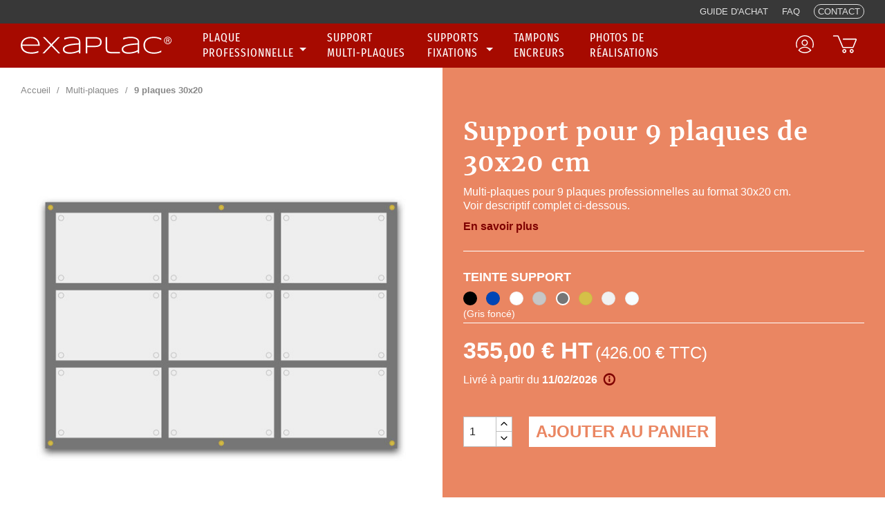

--- FILE ---
content_type: text/html; charset=utf-8
request_url: https://www.exaplac.com/64-support-9-plaques-30x20.html
body_size: 13986
content:
<!doctype html>
<html lang="fr" prefix="og: http://ogp.me/ns#" class="no-js">
  <head>
    
      
  <meta charset="utf-8">



  <link rel="canonical" href="https://www.exaplac.com/64-support-9-plaques-30x20.html">

  <title>Multi-plaques professionnelles | Support 9 plaques | Exaplac</title>
  <meta name="description" content="Support multi-plaques pour 9 plaques professionnelles 30x20 cm. Exclusif : Amovibilité totale et sans limite de vos plaques sans déposer le support du mur.">
		<meta name="robots" content="noindex,follow" />
    


  <meta name="viewport" content="width=device-width, initial-scale=1">


    <link rel="stylesheet" href="https://www.exaplac.com/themes/exaplac/assets/cache/theme-acbce899.css" type="text/css" media="all">


<link rel="preconnect" href="https://www.googletagmanager.com" crossorigin>
<link rel="preconnect" href="https://www.googleadservices.com" crossorigin>
<link rel="preconnect" href="https://www.google.com" crossorigin>




<!--[if IE]><link rel="shortcut icon" href="/favicon.ico" type="image/x-icon"><![endif]-->
<link rel="icon" href="https://www.exaplac.com/favicon.png" type="image/png">
<meta name="msapplication-TileColor" content="#ffffff">
<meta name="msapplication-TileImage" content="https://www.exaplac.com/ms-icon-144x144.png">
<meta name="theme-color" content="#ffffff">

<meta name="format-detection" content="telephone=no">
 <script>document.documentElement.classList.remove("no-js");</script>


  

  <script>
        var prestashop = {"cart":{"products":[],"totals":{"total":{"type":"total","label":"Total","amount":0,"value":"0,00\u00a0\u20ac"},"total_including_tax":{"type":"total","label":"Total TTC","amount":0,"value":"0,00\u00a0\u20ac"},"total_excluding_tax":{"type":"total","label":"Total HT :","amount":0,"value":"0,00\u00a0\u20ac"}},"subtotals":{"products":{"type":"products","label":"Sous-total HT","amount":0,"value":"0,00\u00a0\u20ac"},"discounts":null,"shipping":{"type":"shipping","label":"Livraison HT","amount":0,"value":"Gratuit"},"tax":{"type":"tax","label":"TVA 20%","amount":0,"value":"0,00\u00a0\u20ac"}},"products_count":0,"summary_string":"0 produits","vouchers":{"allowed":1,"added":[]},"discounts":[],"minimalPurchase":0,"minimalPurchaseRequired":""},"currency":{"name":"Euro","iso_code":"EUR","iso_code_num":"978","sign":"\u20ac"},"customer":{"lastname":null,"firstname":null,"email":null,"birthday":null,"newsletter":null,"newsletter_date_add":null,"optin":null,"website":null,"company":null,"siret":null,"ape":null,"is_logged":false,"gender":{"type":null,"name":null},"addresses":[]},"language":{"name":"Fran\u00e7ais (French)","iso_code":"fr","locale":"fr-FR","language_code":"fr","is_rtl":"0","date_format_lite":"d\/m\/Y","date_format_full":"d\/m\/Y H:i:s","id":1},"page":{"title":"","canonical":null,"meta":{"title":"Multi-plaques professionnelles | Support 9 plaques | Exaplac","description":"Support multi-plaques pour 9 plaques professionnelles 30x20 cm. Exclusif : Amovibilit\u00e9 totale et sans limite de vos plaques sans d\u00e9poser le support du mur.","keywords":"","robots":"index"},"page_name":"product","body_classes":{"lang-fr":true,"lang-rtl":false,"country-FR":true,"currency-EUR":true,"layout-full-width":true,"page-product":true,"tax-display-enabled":true,"product-id-64":true,"product-Support pour 9 plaques de 30x20 cm":true,"product-id-category-7":true,"product-id-manufacturer-0":true,"product-id-supplier-0":true,"product-available-for-order":true},"admin_notifications":[]},"shop":{"name":"Exaplac","logo":"\/img\/logo_exaplac.png","stores_icon":"\/img\/logo_stores.png","favicon":"\/img\/favicon.ico"},"urls":{"base_url":"https:\/\/www.exaplac.com\/","current_url":"https:\/\/www.exaplac.com\/64-support-9-plaques-30x20.html","shop_domain_url":"https:\/\/www.exaplac.com","img_ps_url":"https:\/\/www.exaplac.com\/img\/","img_cat_url":"https:\/\/www.exaplac.com\/img\/c\/","img_lang_url":"https:\/\/www.exaplac.com\/img\/l\/","img_prod_url":"https:\/\/www.exaplac.com\/img\/p\/","img_manu_url":"https:\/\/www.exaplac.com\/img\/m\/","img_sup_url":"https:\/\/www.exaplac.com\/img\/su\/","img_ship_url":"https:\/\/www.exaplac.com\/img\/s\/","img_store_url":"https:\/\/www.exaplac.com\/img\/st\/","img_col_url":"https:\/\/www.exaplac.com\/img\/co\/","img_url":"https:\/\/www.exaplac.com\/themes\/exaplac\/assets\/img\/","css_url":"https:\/\/www.exaplac.com\/themes\/exaplac\/assets\/css\/","js_url":"https:\/\/www.exaplac.com\/themes\/exaplac\/assets\/js\/","pic_url":"https:\/\/www.exaplac.com\/upload\/","pages":{"address":"https:\/\/www.exaplac.com\/adresse","addresses":"https:\/\/www.exaplac.com\/adresses","authentication":"https:\/\/www.exaplac.com\/client","cart":"https:\/\/www.exaplac.com\/panier","category":"https:\/\/www.exaplac.com\/index.php?controller=category","cms":"https:\/\/www.exaplac.com\/index.php?controller=cms","contact":"https:\/\/www.exaplac.com\/c07na8","discount":"https:\/\/www.exaplac.com\/reduction","guest_tracking":"https:\/\/www.exaplac.com\/suivi-commande-invite","history":"https:\/\/www.exaplac.com\/historique-commandes","identity":"https:\/\/www.exaplac.com\/identite","index":"https:\/\/www.exaplac.com\/","my_account":"https:\/\/www.exaplac.com\/mon-compte","order_confirmation":"https:\/\/www.exaplac.com\/confirmation-commande","order_detail":"https:\/\/www.exaplac.com\/index.php?controller=order-detail","order_follow":"https:\/\/www.exaplac.com\/suivi-commande","order":"https:\/\/www.exaplac.com\/commande","order_return":"https:\/\/www.exaplac.com\/index.php?controller=order-return","order_slip":"https:\/\/www.exaplac.com\/avoirs","pagenotfound":"https:\/\/www.exaplac.com\/page-introuvable","password":"https:\/\/www.exaplac.com\/recuperation-mot-de-passe","pdf_invoice":"https:\/\/www.exaplac.com\/index.php?controller=pdf-invoice","pdf_order_return":"https:\/\/www.exaplac.com\/index.php?controller=pdf-order-return","pdf_order_slip":"https:\/\/www.exaplac.com\/index.php?controller=pdf-order-slip","prices_drop":"https:\/\/www.exaplac.com\/promotions","product":"https:\/\/www.exaplac.com\/index.php?controller=product","search":"https:\/\/www.exaplac.com\/recherche","sitemap":"https:\/\/www.exaplac.com\/plan-site","stores":"https:\/\/www.exaplac.com\/magasins","supplier":"https:\/\/www.exaplac.com\/fournisseur","register":"https:\/\/www.exaplac.com\/client?create_account=1","order_login":"https:\/\/www.exaplac.com\/commande?login=1"},"alternative_langs":{"fr":"https:\/\/www.exaplac.com\/64-support-9-plaques-30x20.html"},"theme_assets":"\/themes\/exaplac\/assets\/","actions":{"logout":"https:\/\/www.exaplac.com\/?mylogout="},"no_picture_image":{"bySize":{"small_default":{"url":"https:\/\/www.exaplac.com\/img\/p\/fr-default-small_default.jpg","width":98,"height":98},"cart_default":{"url":"https:\/\/www.exaplac.com\/img\/p\/fr-default-cart_default.jpg","width":125,"height":125},"small_default2x":{"url":"https:\/\/www.exaplac.com\/img\/p\/fr-default-small_default2x.jpg","width":196,"height":196},"home_default":{"url":"https:\/\/www.exaplac.com\/img\/p\/fr-default-home_default.jpg","width":250,"height":250},"cart_default2x":{"url":"https:\/\/www.exaplac.com\/img\/p\/fr-default-cart_default2x.jpg","width":250,"height":250},"medium_default":{"url":"https:\/\/www.exaplac.com\/img\/p\/fr-default-medium_default.jpg","width":452,"height":452},"home_default2x":{"url":"https:\/\/www.exaplac.com\/img\/p\/fr-default-home_default2x.jpg","width":500,"height":500},"large_default":{"url":"https:\/\/www.exaplac.com\/img\/p\/fr-default-large_default.jpg","width":600,"height":600},"medium_default2x":{"url":"https:\/\/www.exaplac.com\/img\/p\/fr-default-medium_default2x.jpg","width":904,"height":904},"large_default2x":{"url":"https:\/\/www.exaplac.com\/img\/p\/fr-default-large_default2x.jpg","width":1200,"height":1200}},"small":{"url":"https:\/\/www.exaplac.com\/img\/p\/fr-default-small_default.jpg","width":98,"height":98},"medium":{"url":"https:\/\/www.exaplac.com\/img\/p\/fr-default-medium_default.jpg","width":452,"height":452},"large":{"url":"https:\/\/www.exaplac.com\/img\/p\/fr-default-large_default2x.jpg","width":1200,"height":1200},"legend":""}},"configuration":{"display_taxes_label":true,"display_prices_tax_incl":false,"is_catalog":false,"show_prices":true,"opt_in":{"partner":false},"quantity_discount":{"type":"discount","label":"Remise"},"voucher_enabled":1,"return_enabled":0},"field_required":[],"breadcrumb":{"links":[{"title":"Accueil","url":"https:\/\/www.exaplac.com\/"},{"title":"Tableaux multi-plaques","url":"https:\/\/www.exaplac.com\/7-tableaux-multi-plaques"},{"title":"Support pour 9 plaques de 30x20 cm","url":"https:\/\/www.exaplac.com\/64-support-9-plaques-30x20.html"}],"count":3},"link":{"protocol_link":"https:\/\/","protocol_content":"https:\/\/"},"time":1769565459,"static_token":"d6903f20bb0241481de6d25b9333bf0c","token":"58a9a32f7dfa5d281ae51a5085e3a41c"};
        var product_id = 64;
        var st_imgick_progressive_jpeg = false;
      </script>



<script data-keepinline="true" async src="https://www.googletagmanager.com/gtag/js?id=AW-981336215">
</script>
<script data-keepinline="true">
	window.dataLayer = window.dataLayer || [];
	function gtag(){dataLayer.push(arguments);}
	gtag('set', 'allow_ad_personalization_signals', false);
	gtag('js', new Date());
	
	gtag('config', 'AW-981336215', {'allow_enhanced_conversions':true, cookie_flags:'max-age=7200;secure;samesite=none'});
</script>
<script data-keepinline="true">
	function consentGranted() {
	   gtag('consent', 'update', {
	     'ad_storage': 'granted',
	     'analytics_storage': 'denied',
	     'ad_user_data': 'denied',
	 	 'ad_personalization': 'denied',
	     'security_storage' : 'granted',
	     'wait_for_update': 500
	   });	
	 }
</script>


  


<script>
	var asap_display = 0;
	
		var adod_text_single_date = "Livraison estimée le";
		var adod_text_dates = "Livraison estimée entre le";
		var adod_text_and = "et le";
	
</script>



    
  <meta property="og:type" content="product">
  <meta property="og:url" content="https://www.exaplac.com/64-support-9-plaques-30x20.html">
  <meta property="og:title" content="Multi-plaques professionnelles | Support 9 plaques | Exaplac">
  <meta property="og:site_name" content="Exaplac">
  <meta property="og:description" content="Support multi-plaques pour 9 plaques professionnelles 30x20 cm. Exclusif : Amovibilité totale et sans limite de vos plaques sans déposer le support du mur.">
  <meta property="og:image" content="https://www.exaplac.com/146-large_default2x/support-9-plaques-30x20.jpg">
      <meta property="product:pretax_price:amount" content="355">
    <meta property="product:pretax_price:currency" content="EUR">
    <meta property="product:price:amount" content="355">
    <meta property="product:price:currency" content="EUR">
  
  </head>

  <body id="product" class="lang-fr country-fr currency-eur layout-full-width page-product tax-display-enabled product-id-64 product-support-pour-9-plaques-de-30x20-cm product-id-category-7 product-id-manufacturer-0 product-id-supplier-0 product-available-for-order">
  <div id="page">
    
      
    
      
              
      <header id="header" itemscope itemtype="http://schema.org/WPHeader">
        
          

<div class="nav-wrapper" id="nav_header">
<nav id="ddmenu" class="navbar nav" aria-label="Exaplac&reg;, plaques professionnelles">
	<div class="menu-logo"><a class="logo-link" href="https://www.exaplac.com/"> <img class="logo" src="https://www.exaplac.com/img/logo-exaplac-01.svg" alt="Exaplac&reg;, plaques professionnelles" title="Exaplac&reg;, plaques professionnelles" width="218" height="25"></a> </div>
	<div class="menu-icon">
		<span class="bar"></span><span class="bar"></span><span class="bar"></span> 
	</div>
	<ul class="menu" itemscope itemtype="https://schema.org/SiteNavigationElement" role="menubar"><meta itemprop="name" content="Plaque professionnelle">
		<li class="sub dgvfgs" role="none"> <span class="padli">&nbsp;</span><a class="top-heading" itemprop="url" href="https://www.exaplac.com/plaque-professionnelle" title="Plaque professionnelle" role="menuitem" aria-haspopup="true"> Plaque professionnelle </a>
		<div class="dropdown">
			<div class="dd-inner">
				<ul class="column pmat" role="menu" aria-label="Plaques professionnelles par matières">
					<li class="cat_link" role="none"> <span class="cat_link_info">Par matière</span></li>
					<li itemprop="name" role="none"><a itemprop="url" href="https://www.exaplac.com/plaque-professionnelle" title="Plaque professionnelle par matière" role="menuitem">Toutes les matières de plaque</a></li>
					<li itemprop="name" role="none"><a itemprop="url" href="https://www.exaplac.com/plaque-professionnelle-plexiglas" title="Plaque professionnelle classique en plexiglas grav&eacute;" role="menuitem"> Plaque plexiglas gravé classic</a></li>
					<li itemprop="name" role="none"><a itemprop="url" href="https://www.exaplac.com/plaque-professionnelle-plexiglas-transparent" title="Plaque professionnelle en plexiglas incolore" role="menuitem">Plaque plexiglas transparent</a></li>
					<li itemprop="name" role="none"><a itemprop="url" href="https://www.exaplac.com/plaque-professionnelle-aluminium" title="Plaque professionnelle en aluminium" role="menuitem">Plaque pro aluminium</a></li>
					<li itemprop="name" role="none"><a itemprop="url" href="https://www.exaplac.com/plaque-professionnelle-laiton" title="Plaque professionnelle en laiton massif poli miroir" role="menuitem">Plaque laiton gravée</a></li>
					<li itemprop="name" role="none"><a itemprop="url" href="https://www.exaplac.com/plaque-pro-eco" title="Plaque professionnelle &eacute;conomique" role="menuitem">Plaque éco</a></li>
					<li itemprop="name" role="none"><a itemprop="url" href="https://www.exaplac.com/plaque-plexi-couleur" title="Plaque professionnelle imprim&eacute;e en quadrichromie" role="menuitem">Plaque quadri</a></li>
				</ul>
				<ul class="column pact" role="menu" aria-label="Plaques professionnelles par professions">
					<li class="cat_link scfgrt"><span class="cat_link_info">Par activité</span></li>
					<li itemprop="name" role="none"><a itemprop="url" href="https://www.exaplac.com/plaque-profession-liberale" title="Plaque pour les professions lib&eacute;rales" role="menuitem">Plaque profession libérale</a></li>
					<li itemprop="name" role="none"><a itemprop="url" href="https://www.exaplac.com/plaque-societe" title="Plaque signal&eacute;tique d'entreprise" role="menuitem">Plaque d'entreprise</a></li>
					<li itemprop="name" role="none"><a itemprop="url" href="https://www.exaplac.com/plaque-mairie" title="Plaque de mairie et administration" role="menuitem">Plaque de mairie</a></li>
					<li itemprop="name" role="none"><a itemprop="url" href="https://www.exaplac.com/signaletique-syndic-copropriete" title="Plaque d'immeuble et signal&eacute;tique de syndic" role="menuitem">Plaque syndic</a></li>
					<li itemprop="name" role="none"><a itemprop="url" href="https://www.exaplac.com/marquage-industriel" title="Plaques signal&eacute;tiques pour industriel" role="menuitem">Marquage industriel</a></li>
				</ul>
			</div>
		</div>
		</li>
		<li class="no-sub wpedhx" itemprop="name" role="none"><span class="padli">&nbsp;</span> <a itemprop="url" href="https://www.exaplac.com/tableau-multi-plaques" title="Tableaux multi-plaques pour plaques professionnelles" role="menuitem">Support multi&#8209;plaques </a> </li>
		<li class="sub snspib" role="none"> <span class="padli">&nbsp;</span><span class="top-heading" role="menuitem" aria-haspopup="true"> Supports fixations </span>
		<div class="dropdown fnpewa">
			<div class="dd-inner">
				<ul class="column" role="menu" aria-label="Accessoires et fixations pour plaques professionnelles">
					<li class="cat_link" role="none"> <span class="cat_link_info">Accessoires</span></li>
					<li itemprop="name" role="none"><a itemprop="url" href="https://www.exaplac.com/fixations-murales" title="Syst&egrave;mes de fixations pour plaque professionnelle" role="menuitem">Fixations murales pour plaques</a></li>
					<li itemprop="name" role="none"><a itemprop="url" href="https://www.exaplac.com/support-plaque-professionnelle" title="Support pour plaque professionnelle" role="menuitem">Supports de plaque</a></li>
					<li itemprop="name" role="none"><a itemprop="url" href="https://www.exaplac.com/entretien-plaques-pros" title="L'entretien des plaques professionnelles" role="menuitem">Entretien plaque professionnelle</a></li>
				</ul>
			</div>
		</div>
		</li>
		<li class="no-sub dfcnuy" itemprop="name" role="none"><span class="padli">&nbsp;</span> <a itemprop="url" href="https://www.exaplac.com/tampon-encreur" title="Tampon encreur de bureau" role="menuitem">Tampons encreurs </a> </li>
		<li class="no-sub fmpqcrg" itemprop="name" role="none"><span class="padli">&nbsp;</span> <a itemprop="url" href="https://www.exaplac.com/exemple-realisation-plaque-professionnelle" title="Photos d'exemples de plaques professionnelles" role="menuitem">Photos de réalisations </a> </li>
		<li class="no-sub link mobm" itemprop="name" role="none"><span class="padli">&nbsp;</span> <a itemprop="url" href="https://www.exaplac.com/conseils-achat-plaque-professionnelle" title="Guide d'achat des plaques professionnelles" role="menuitem">Guide d'achat </a> </li>
		<li class="no-sub link mobm" itemprop="name" role="none"><span class="padli">&nbsp;</span> <a itemprop="url" href="https://www.exaplac.com/faq" title="Questions fréquentes" role="menuitem">FAQ </a> </li>
		<li class="no-sub link mobm" itemprop="name" role="none"> <span class="padli">&nbsp;</span><a itemprop="url" href="https://www.exaplac.com/nous-contacter" title="Nous contacter" role="menuitem"> Nous contacter </a> </li>
	</ul>
	<div class="nav-users">
		<div id="_desktop_user_info">
  <div class="user-info">
              <a
        href="https://www.exaplac.com/mon-compte"
        title="Identifiez-vous"
      >

	<svg width="28" height="28" viewBox="0 0 33.3 32.8" xmlns="http://www.w3.org/2000/svg">
		<g>
			<path d="M16.6,20.7c-4.3,0-8.3,2-10.9,5.6l-0.4,0.6l0.5,0.5c2.9,2.9,6.8,4.5,10.9,4.5c4.1,0,7.9-1.6,10.8-4.4l0.5-0.5l-0.4-0.6C25,22.8,20.9,20.7,16.6,20.7z M16.7,30.1c-3.4,0-6.6-1.2-9.2-3.5c2.3-2.7,5.5-4.3,9.1-4.3c3.5,0,6.9,1.6,9.1,4.4C23.2,28.9,20,30.1,16.7,30.1z"/>
			<path d="M21.9,13.8c0-3-2.4-5.4-5.4-5.4c-3,0-5.4,2.4-5.4,5.4s2.4,5.4,5.4,5.4C19.5,19.2,21.9,16.8,21.9,13.8z M12.8,13.8c0-2.1,1.7-3.7,3.7-3.7c2.1,0,3.7,1.7,3.7,3.7c0,2.1-1.7,3.7-3.7,3.7C14.4,17.5,12.8,15.9,12.8,13.8z"/>
			<path d="M16.7,1C8.2,1,1.3,7.9,1.3,16.4c0,1.9,0.4,3.9,1.1,5.7c0.2,0.4,0.7,0.6,1.1,0.5c0.4-0.2,0.6-0.7,0.5-1.1c-0.6-1.6-1-3.3-1-5.1c0-7.6,6.2-13.7,13.7-13.7s13.7,6.2,13.7,13.7c0,1.7-0.3,3.4-1,5.1c-0.2,0.4,0,0.9,0.5,1.1c0.1,0,0.2,0.1,0.3,0.1c0.3,0,0.7-0.2,0.8-0.5c0.7-1.8,1.1-3.7,1.1-5.7C32.1,7.9,25.2,1,16.7,1z"/>
		</g>
	</svg>
      </a>
      </div>
</div>
<div id="_desktop_cart">
  <div class="blockcart cart-preview inactive" data-refresh-url="//www.exaplac.com/module/ps_shoppingcart/ajax">
    <div>
      	<svg width="36" height="28"  viewBox="0 0 43.3 32.8" preserveAspectRatio="xMidYMid meet" xmlns="http://www.w3.org/2000/svg">
		<g>
			<path d="M42,7.3c-0.3-0.5-0.9-0.8-1.5-0.8H18.9c-0.5,0-1,0.4-1,1s0.4,1,1,1h21.4l-5.1,12.7l-16.3,0.1l-8-19.1C10.6,1.4,9.9,1,9.2,1H2C1.4,1,1,1.4,1,2s0.4,1,1,1l7.1-0.1l8,19.1c0.3,0.7,1,1.1,1.7,1.1h16.4c0.8,0,1.4-0.5,1.7-1.2l5.2-12.9C42.4,8.5,42.3,7.8,42,7.3z"/>
			<path d="M20.7,24.8c-1.9,0-3.5,1.6-3.5,3.5c0,1.9,1.6,3.5,3.5,3.5s3.5-1.6,3.5-3.5C24.2,26.4,22.6,24.8,20.7,24.8z M20.7,29.8c-0.9,0-1.5-0.7-1.5-1.6c0-0.9,0.7-1.5,1.5-1.5s1.5,0.7,1.5,1.5C22.3,29.1,21.6,29.8,20.7,29.8z"/>
			<path d="M33.4,24.8c-1.9,0-3.5,1.6-3.5,3.5c0,1.9,1.6,3.5,3.5,3.5s3.5-1.6,3.5-3.5C36.9,26.4,35.3,24.8,33.4,24.8z M33.4,29.8c-0.9,0-1.5-0.7-1.5-1.6c0-0.9,0.7-1.5,1.5-1.5s1.5,0.7,1.5,1.5C34.9,29.1,34.2,29.8,33.4,29.8z"/>
		</g>
	</svg>
	
      </div>
  </div>
</div>
 
	</div>
</nav>
</div>


<div class="header-banner">
	<div class="header_top">
		<nav class="header_top">
			<ul class="nav_top" role="menu">
				<li class="top_banner"> <a href="https://www.exaplac.com/conseils-achat-plaque-professionnelle" title="Conseils d'achat des plaques professionnelles"> <span class="guide"> Guide d'achat </span> </a> </li>
				<li class="top_banner"> <a href="https://www.exaplac.com/faq" title="Foire aux questions"> <span class="faq"> FAQ </span> </a> </li>
								<li class="top_banner contact"> <a href="https://www.exaplac.com/nous-contacter"> <span>Contact</span> </a> </li>
			</ul>
		</nav>
	</div>
	 
</div>
 

  

        
      </header>
	<main>
             <div id="wrapper">
       <div class="product-row-full">
        
        <div class="container-fluid">
          
          
            	 
<nav class="breadcrumb">
	<ol itemscope itemtype="http://schema.org/BreadcrumbList">
		<li itemprop="itemListElement" itemscope itemtype="http://schema.org/ListItem"> <a itemprop="item" href="https://www.exaplac.com/"> <span itemprop="name"> Accueil </span> </a> 
		<meta itemprop="position" content="1">
		</li>
		<li itemprop="itemListElement" itemscope itemtype="http://schema.org/ListItem"> <a itemprop="item" href="https://www.exaplac.com/tableau-multi-plaques"> <span itemprop="name"> Multi-plaques </span> </a> 
		<meta itemprop="position" content="2">
		</li>
		<li itemprop="itemListElement" itemscope itemtype="http://schema.org/ListItem"> <a itemprop="item" href="https://www.exaplac.com/64-support-9-plaques-30x20.html"> <span itemprop="name"> 9 plaques 30x20 </span> </a> 
		<meta itemprop="position" content="3">
		</li>
	</ol>
</nav>
          

          

          
  <div id="content-wrapper">
    
    

<div id="main">
	<div class="product-page-content">
		<div class="row product-container">
			<div class="col-md-6">
				 
				<div class="page-content" id="content">
					 
<!-- @todo: use include file='catalog/_partials/product-flags.tpl'} -->
					 
					<ul class="product-flags">
						 
					</ul>
					 
					<div class="images-container">
  
    <div class="product-cover">
             
        <img class="js-qv-product-cover"
    	src="https://www.exaplac.com/146-large_default/support-9-plaques-30x20.jpg"
		srcset="https://www.exaplac.com/146-large_default/support-9-plaques-30x20.jpg 1x, https://www.exaplac.com/146-large_default2x/support-9-plaques-30x20.jpg 2x"
		alt=""
		title=""
		style="width:100%;"
		>
                  </div>
  

</div>

					
										 
				</div>
				 
			</div>
			<div class="product-row-full-orange">
				<div class="col-md-6">
				 	
        				
<aside id="notifications">
				 
</aside>
       				
					  
					<h1 class="h1">
						Support pour 9 plaques de 30x20 cm 
					</h1>
					  
					<div class="product-information">
						 
						<div id="product-description-short-64">
							<p>Multi-plaques pour 9 plaques professionnelles au format 30x20 cm.<br />Voir descriptif complet ci-dessous.</p> 
						</div>
						 
						<div class="product-info-plus">
							<a href="#product_description">En savoir plus</a> 
						</div>
						
						 
						
						<div class="product-actions">
							 
							<form action="https://www.exaplac.com/panier" method="post" id="add-to-cart-or-refresh">
								<input type="hidden" name="token" value="d6903f20bb0241481de6d25b9333bf0c">
								<input type="hidden" name="id_product" value="64" id="product_page_product_id">
								<input type="hidden" name="id_customization" value="0" id="product_customization_id">
								
								
									<div class="product-variants">
          <div class="clearfix product-variants-item">
      <span class="control-label">Teinte support</span>
              <ul id="group_5">
                    <span class="variant-selected-color"></span>
            <li class="float-xs-left input-container">
              <label>
                <input class="input-color" type="radio" data-product-attribute="5" name="group[5]" value="18">
                <span
                  class="color" style="background-color: #000000"                                   ><span class="sr-only">Noir</span></span>
              </label>
            </li>
                    <span class="variant-selected-color"></span>
            <li class="float-xs-left input-container">
              <label>
                <input class="input-color" type="radio" data-product-attribute="5" name="group[5]" value="19">
                <span
                  class="color" style="background-color: #0046b6"                                   ><span class="sr-only">Bleu</span></span>
              </label>
            </li>
                    <span class="variant-selected-color"></span>
            <li class="float-xs-left input-container">
              <label>
                <input class="input-color" type="radio" data-product-attribute="5" name="group[5]" value="20">
                <span
                  class="color" style="background-color: #ffffff"                                   ><span class="sr-only">Blanc</span></span>
              </label>
            </li>
                    <span class="variant-selected-color"></span>
            <li class="float-xs-left input-container">
              <label>
                <input class="input-color" type="radio" data-product-attribute="5" name="group[5]" value="21">
                <span
                  class="color" style="background-color: #c7c6c6"                                   ><span class="sr-only">Argent</span></span>
              </label>
            </li>
                    <span class="variant-selected-color"> (Gris foncé) </span>
            <li class="float-xs-left input-container">
              <label>
                <input class="input-color" type="radio" data-product-attribute="5" name="group[5]" value="22" checked="checked">
                <span
                  class="color" style="background-color: #767676"                                   ><span class="sr-only">Gris foncé</span></span>
              </label>
            </li>
                    <span class="variant-selected-color"></span>
            <li class="float-xs-left input-container">
              <label>
                <input class="input-color" type="radio" data-product-attribute="5" name="group[5]" value="23">
                <span
                  class="color" style="background-color: #d5c048"                                   ><span class="sr-only">Or</span></span>
              </label>
            </li>
                    <span class="variant-selected-color"></span>
            <li class="float-xs-left input-container">
              <label>
                <input class="input-color" type="radio" data-product-attribute="5" name="group[5]" value="24">
                <span
                  class="color" style="background-color: #f1f1f1"                                   ><span class="sr-only">Dépoli</span></span>
              </label>
            </li>
                    <span class="variant-selected-color"></span>
            <li class="float-xs-left input-container">
              <label>
                <input class="input-color" type="radio" data-product-attribute="5" name="group[5]" value="25">
                <span
                  class="color" style="background-color: #f8fdff"                                   ><span class="sr-only">Transparent</span></span>
              </label>
            </li>
                  </ul>
          </div>
      </div>
								

								
																	
				
								
																
								
								  <div class="product-prices">
    
          

    
      <div class="product-price ">

        <div class="current-price">
          <span content="355">355,00 € HT</span>
 		  <span class="ttc-price">(426.00 € TTC)</span><br />
       </div>
        
                  
      </div>
    

    
          

    
          

    
          

    
  </div>
								
								<div class="advanceddateofdelivery_container no-print">
	Livré à partir du <span class="adod_product_page_txt">%MINIMAL_DATE%</span>
	<button type="button" class="btni" data-toggle="modal" data-target=".delivery-info-modal"><i class="icon-info"></i></button>

</div>
<script>
	var asap_display = 0;
	
		var adod_text_single_date = "Approximate date of delivery with this carrier on";
		var adod_text_dates = "Livraison estimée entre le";
		var adod_text_and = "et le";
	
</script>
								
								<div class="product-add-to-cart">
    
    	  	<div class="current-price hidden-md-up">
                </div>

    
      <div class="product-quantity clearfix">
        <div class="qty">
          <input
            type="number"
            name="qty"
            id="quantity_wanted"
            value="1"
            class="input-group"
            min="1"
            aria-label="Quantité"
          >
        </div>

        <div class="add">
          <button
            class="btn btn-primary add-to-cart"
            data-button-action="add-to-cart"
            type="submit"
                      >
                        Ajouter au panier
          </button>
        </div>

        
      </div>
    

    
      <span id="product-availability">
              </span>
    

    
      <p class="product-minimal-quantity">
              </p>
    
  </div>
								
								
								<div class="product-additional-info">
  
</div>
								
							
																  
							</form>
							 
						</div>
						
						
				<script>
	var advanceddateofdeliverytext = '%MINIMAL_DATE%';
	
		var productFooterDatesDelivery = {};
		var adod_text_single_date = "Livraison estimée le";
		var adod_text_dates = "Livraison estimée entre le";
		var adod_text_unavailable_dates = "Estimation de livraison non disponible";
		var adod_product_display = "PRODUCT_FOOTER";
		var carrier_delivery_list = "3";
	
	
	productFooterDatesDelivery[0] = {};
			
										productFooterDatesDelivery[0][8] = {};
															productFooterDatesDelivery[0][8]["64_184"] = {};
						productFooterDatesDelivery[0][8]["64_184"]['minimal'] = ["11/02/2026",1770775059];
						productFooterDatesDelivery[0][8]["64_184"]['maximal'] = ["12/02/2026",1770861459];
																				productFooterDatesDelivery[0][8]["64_186"] = {};
						productFooterDatesDelivery[0][8]["64_186"]['minimal'] = ["11/02/2026",1770775059];
						productFooterDatesDelivery[0][8]["64_186"]['maximal'] = ["12/02/2026",1770861459];
																				productFooterDatesDelivery[0][8]["64_188"] = {};
						productFooterDatesDelivery[0][8]["64_188"]['minimal'] = ["11/02/2026",1770775059];
						productFooterDatesDelivery[0][8]["64_188"]['maximal'] = ["12/02/2026",1770861459];
																				productFooterDatesDelivery[0][8]["64_191"] = {};
						productFooterDatesDelivery[0][8]["64_191"]['minimal'] = ["11/02/2026",1770775059];
						productFooterDatesDelivery[0][8]["64_191"]['maximal'] = ["12/02/2026",1770861459];
																				productFooterDatesDelivery[0][8]["64_185"] = {};
						productFooterDatesDelivery[0][8]["64_185"]['minimal'] = ["11/02/2026",1770775059];
						productFooterDatesDelivery[0][8]["64_185"]['maximal'] = ["12/02/2026",1770861459];
																				productFooterDatesDelivery[0][8]["64_187"] = {};
						productFooterDatesDelivery[0][8]["64_187"]['minimal'] = ["11/02/2026",1770775059];
						productFooterDatesDelivery[0][8]["64_187"]['maximal'] = ["12/02/2026",1770861459];
																				productFooterDatesDelivery[0][8]["64_189"] = {};
						productFooterDatesDelivery[0][8]["64_189"]['minimal'] = ["11/02/2026",1770775059];
						productFooterDatesDelivery[0][8]["64_189"]['maximal'] = ["12/02/2026",1770861459];
																				productFooterDatesDelivery[0][8]["64_190"] = {};
						productFooterDatesDelivery[0][8]["64_190"]['minimal'] = ["11/02/2026",1770775059];
						productFooterDatesDelivery[0][8]["64_190"]['maximal'] = ["12/02/2026",1770861459];
																								productFooterDatesDelivery[0][6] = {};
															productFooterDatesDelivery[0][6]["64_184"] = {};
						productFooterDatesDelivery[0][6]["64_184"]['minimal'] = ["12/02/2026",1770861459];
						productFooterDatesDelivery[0][6]["64_184"]['maximal'] = ["13/02/2026",1770947859];
																				productFooterDatesDelivery[0][6]["64_186"] = {};
						productFooterDatesDelivery[0][6]["64_186"]['minimal'] = ["12/02/2026",1770861459];
						productFooterDatesDelivery[0][6]["64_186"]['maximal'] = ["13/02/2026",1770947859];
																				productFooterDatesDelivery[0][6]["64_188"] = {};
						productFooterDatesDelivery[0][6]["64_188"]['minimal'] = ["12/02/2026",1770861459];
						productFooterDatesDelivery[0][6]["64_188"]['maximal'] = ["13/02/2026",1770947859];
																				productFooterDatesDelivery[0][6]["64_191"] = {};
						productFooterDatesDelivery[0][6]["64_191"]['minimal'] = ["12/02/2026",1770861459];
						productFooterDatesDelivery[0][6]["64_191"]['maximal'] = ["13/02/2026",1770947859];
																				productFooterDatesDelivery[0][6]["64_185"] = {};
						productFooterDatesDelivery[0][6]["64_185"]['minimal'] = ["12/02/2026",1770861459];
						productFooterDatesDelivery[0][6]["64_185"]['maximal'] = ["13/02/2026",1770947859];
																				productFooterDatesDelivery[0][6]["64_187"] = {};
						productFooterDatesDelivery[0][6]["64_187"]['minimal'] = ["12/02/2026",1770861459];
						productFooterDatesDelivery[0][6]["64_187"]['maximal'] = ["13/02/2026",1770947859];
																				productFooterDatesDelivery[0][6]["64_189"] = {};
						productFooterDatesDelivery[0][6]["64_189"]['minimal'] = ["12/02/2026",1770861459];
						productFooterDatesDelivery[0][6]["64_189"]['maximal'] = ["13/02/2026",1770947859];
																				productFooterDatesDelivery[0][6]["64_190"] = {};
						productFooterDatesDelivery[0][6]["64_190"]['minimal'] = ["12/02/2026",1770861459];
						productFooterDatesDelivery[0][6]["64_190"]['maximal'] = ["13/02/2026",1770947859];
																								productFooterDatesDelivery[0][5] = {};
															productFooterDatesDelivery[0][5]["64_184"] = {};
						productFooterDatesDelivery[0][5]["64_184"]['minimal'] = ["11/02/2026",1770775059];
						productFooterDatesDelivery[0][5]["64_184"]['maximal'] = ["12/02/2026",1770861459];
																				productFooterDatesDelivery[0][5]["64_186"] = {};
						productFooterDatesDelivery[0][5]["64_186"]['minimal'] = ["11/02/2026",1770775059];
						productFooterDatesDelivery[0][5]["64_186"]['maximal'] = ["12/02/2026",1770861459];
																				productFooterDatesDelivery[0][5]["64_188"] = {};
						productFooterDatesDelivery[0][5]["64_188"]['minimal'] = ["11/02/2026",1770775059];
						productFooterDatesDelivery[0][5]["64_188"]['maximal'] = ["12/02/2026",1770861459];
																				productFooterDatesDelivery[0][5]["64_191"] = {};
						productFooterDatesDelivery[0][5]["64_191"]['minimal'] = ["11/02/2026",1770775059];
						productFooterDatesDelivery[0][5]["64_191"]['maximal'] = ["12/02/2026",1770861459];
																				productFooterDatesDelivery[0][5]["64_185"] = {};
						productFooterDatesDelivery[0][5]["64_185"]['minimal'] = ["11/02/2026",1770775059];
						productFooterDatesDelivery[0][5]["64_185"]['maximal'] = ["12/02/2026",1770861459];
																				productFooterDatesDelivery[0][5]["64_187"] = {};
						productFooterDatesDelivery[0][5]["64_187"]['minimal'] = ["11/02/2026",1770775059];
						productFooterDatesDelivery[0][5]["64_187"]['maximal'] = ["12/02/2026",1770861459];
																				productFooterDatesDelivery[0][5]["64_189"] = {};
						productFooterDatesDelivery[0][5]["64_189"]['minimal'] = ["11/02/2026",1770775059];
						productFooterDatesDelivery[0][5]["64_189"]['maximal'] = ["12/02/2026",1770861459];
																				productFooterDatesDelivery[0][5]["64_190"] = {};
						productFooterDatesDelivery[0][5]["64_190"]['minimal'] = ["11/02/2026",1770775059];
						productFooterDatesDelivery[0][5]["64_190"]['maximal'] = ["12/02/2026",1770861459];
																
			
		function htmlDecode(input){
			var e = document.createElement('div');
			e.innerHTML = input;
			return e.childNodes[0].nodeValue;
		}
	
</script>

<div id="advanceddateofdelivery_footer_product" class="modal fade delivery-info-modal" tabindex="-1" role="dialog" aria-labelledby="delivery-infos-modal" aria-hidden="true">
	<div class="modal-dialog" role="document">
		<div class="modal-content">
			<div class="modal-header">
				<div class="h4 modal-title" class="delivery-infos-modal">
					Informations de livraison
				</div>
				<button type="button" class="close" data-dismiss="modal" aria-label="Close"> <span aria-hidden="true">&times;</span> </button> 
			</div>
			<section style="display:block;" id="advanceddateofdelivery_footer_product">
				<div class="advanceddateofdelivery_product">
					<table class="table-data-delivery table table-bordered" id="product_available_carriers">
						<thead>
							<tr>
								<th class="carrier_name first_item">Transporteurs</th>
																<th class="carrier_price item">Tarif</th>
								 
								<th class="carrier_price last_item">Délais</th>
							</tr>
						</thead>
						<tbody>
							 
							<tr class=" odd" id="carrierItem_8">
								<td class="carrier_name"> Retrait magasin à Nantes </td>
								 
								<td class="carrier_price">  Gratuit  </td>
								 
								<td class="delivery_dates"> </td>
							</tr>
							 
							<tr class="even" id="carrierItem_6">
								<td class="carrier_name"> Colissimo Domicile </td>
								 
								<td class="carrier_price">  Gratuit  </td>
								 
								<td class="delivery_dates"> </td>
							</tr>
							 
							<tr class=" odd" id="carrierItem_5">
								<td class="carrier_name"> TNT Express </td>
								 
								<td class="carrier_price">  <span class="price">  16,90 €  HT  </span>  </td>
								 
								<td class="delivery_dates"> </td>
							</tr>
							 
						</tbody>
					</table>
				</div>
			</section>
			<div class="modal-footer">
			</div>
		</div>
	</div>
</div>

			 
					</div>
				</div>
			</div>
			<div class="clearfix"></div>
			
         		<div class="tab-pane fade"
     id="product-details"
     data-product="{&quot;id_shop_default&quot;:&quot;1&quot;,&quot;id_manufacturer&quot;:&quot;0&quot;,&quot;id_supplier&quot;:&quot;0&quot;,&quot;reference&quot;:&quot;SMP19011&quot;,&quot;is_virtual&quot;:&quot;0&quot;,&quot;delivery_in_stock&quot;:&quot;&quot;,&quot;delivery_out_stock&quot;:&quot;&quot;,&quot;id_category_default&quot;:&quot;7&quot;,&quot;on_sale&quot;:&quot;0&quot;,&quot;online_only&quot;:&quot;0&quot;,&quot;ecotax&quot;:0,&quot;minimal_quantity&quot;:&quot;1&quot;,&quot;low_stock_threshold&quot;:null,&quot;low_stock_alert&quot;:&quot;0&quot;,&quot;price&quot;:&quot;355,00\u00a0\u20ac&quot;,&quot;unity&quot;:&quot;&quot;,&quot;unit_price_ratio&quot;:&quot;0.000000&quot;,&quot;additional_shipping_cost&quot;:&quot;0.00&quot;,&quot;customizable&quot;:&quot;0&quot;,&quot;text_fields&quot;:&quot;0&quot;,&quot;uploadable_files&quot;:&quot;0&quot;,&quot;redirect_type&quot;:&quot;301-category&quot;,&quot;id_type_redirected&quot;:&quot;0&quot;,&quot;available_for_order&quot;:&quot;1&quot;,&quot;available_date&quot;:null,&quot;show_condition&quot;:&quot;0&quot;,&quot;condition&quot;:&quot;new&quot;,&quot;show_price&quot;:&quot;1&quot;,&quot;indexed&quot;:&quot;0&quot;,&quot;visibility&quot;:&quot;both&quot;,&quot;cache_default_attribute&quot;:&quot;185&quot;,&quot;advanced_stock_management&quot;:&quot;0&quot;,&quot;date_add&quot;:&quot;2020-11-23 16:19:43&quot;,&quot;date_upd&quot;:&quot;2023-01-24 11:04:06&quot;,&quot;pack_stock_type&quot;:&quot;0&quot;,&quot;meta_description&quot;:&quot;Support multi-plaques pour 9 plaques professionnelles 30x20 cm. Exclusif : Amovibilit\u00e9 totale et sans limite de vos plaques sans d\u00e9poser le support du mur.&quot;,&quot;meta_keywords&quot;:&quot;&quot;,&quot;meta_title&quot;:&quot;Multi-plaques professionnelles | Support 9 plaques | Exaplac&quot;,&quot;link_rewrite&quot;:&quot;support-9-plaques-30x20&quot;,&quot;name&quot;:&quot;Support pour 9 plaques de 30x20 cm&quot;,&quot;description&quot;:&quot;&lt;p&gt;&lt;strong&gt;&lt;br \/&gt;Exclusivit\u00e9 Exaplac\u00ae: &lt;\/strong&gt;un support permettant une&lt;strong&gt; amovibilit\u00e9 totale de vos plaques sans d\u00e9poser le panneau du mur.&lt;\/strong&gt;&lt;br \/&gt;Votre tableau vous est livr\u00e9&lt;strong&gt; int\u00e9gralement mont\u00e9 &lt;\/strong&gt;lorsque les &lt;strong&gt;plaques\u00a0&lt;\/strong&gt;&lt;strong&gt;et leurs fixations\u00a0&lt;\/strong&gt;&lt;strong&gt;sont command\u00e9es en m\u00eame temps que le support&lt;\/strong&gt; (sauf plaques en laiton).&lt;\/p&gt;\n&lt;p&gt;&lt;\/p&gt;\n&lt;p&gt;&lt;span style=\&quot;text-decoration:underline;\&quot;&gt;&lt;strong&gt;DESCRIPTIF :&lt;\/strong&gt;&lt;\/span&gt;&lt;\/p&gt;\n&lt;p&gt;- &lt;strong&gt;Fabrication sur mesure&lt;\/strong&gt; : Tous les &lt;strong&gt;tableaux multi-plaques&lt;\/strong&gt; sont fabriqu\u00e9s \u00e0 la commande dans notre atelier de Nantes, en fonction des sp\u00e9cifications requises (choix du mod\u00e8le, couleur, per\u00e7age - notamment en fonction des mat\u00e9riaux de plaques et fixations choisis - etc.).&lt;\/p&gt;\n&lt;p&gt;- &lt;strong&gt;Mati\u00e8re :&lt;\/strong&gt; Plexiglas, \u00e9p. 6 mm&lt;br \/&gt;- &lt;strong&gt;Format total :&lt;\/strong&gt; 100 x 70 cm&lt;br \/&gt;- &lt;strong&gt;Support&lt;\/strong&gt; pr\u00e9 perc\u00e9 pour 9 plaques professionnelles Exaplac\u00ae de 30x20 cm.&lt;br \/&gt;- &lt;strong&gt;Compatibilit\u00e9 :&lt;\/strong&gt; Nos supports sont compatibles avec toutes les plaques professionnelles Exaplac\u00ae command\u00e9es simultan\u00e9ment.&lt;br \/&gt; En cas d&#039;anciennes plaques d\u00e9j\u00e0 en votre possession, merci de &lt;a href=\&quot;\/nous-contacter\&quot;&gt;nous contacter&lt;\/a&gt; afin de v\u00e9rifier la compatibilit\u00e9.&lt;\/p&gt;\n&lt;p&gt;- &lt;strong&gt;Modification&lt;\/strong&gt; des entre-axes de per\u00e7age : pour un pr\u00e9-per\u00e7age du tableau adapt\u00e9 \u00e0 des plaques non fabriqu\u00e9es par nos soins, nous consulter.&lt;br \/&gt;- &lt;strong&gt;Livr\u00e9&lt;\/strong&gt; avec des trous de fixation aux angles. &lt;strong&gt;Ce produit ne peut \u00eatre coll\u00e9.&lt;\/strong&gt;&lt;br \/&gt;- &lt;strong&gt;D\u00e9lais de fabrication :&lt;\/strong&gt; Les tableaux sont fabriqu\u00e9s \u00e0 la commande dans un d\u00e9lai de 5 jours ouvr\u00e9s environ. V\u00e9rifier le d\u00e9lai affich\u00e9 ci-dessus.&lt;\/p&gt;\n&lt;p&gt;&lt;\/p&gt;\n&lt;p&gt;&lt;strong&gt;Plaques professionnelles et accessoires de fixations non inclus&lt;\/strong&gt;&lt;strong&gt;.&lt;\/strong&gt;&lt;\/p&gt;\n&lt;p&gt;&lt;a href=\&quot;\/plaque-professionnelle\&quot;&gt;Voir les plaques professionnelles&lt;\/a&gt;&lt;br \/&gt;&lt;a href=\&quot;\/fixations-murales\&quot;&gt;Voir les fixations murales&lt;\/a&gt;&lt;\/p&gt;&quot;,&quot;description_short&quot;:&quot;&lt;p&gt;Multi-plaques pour 9 plaques professionnelles au format 30x20 cm.&lt;br \/&gt;Voir descriptif complet ci-dessous.&lt;\/p&gt;&quot;,&quot;available_now&quot;:&quot;&quot;,&quot;available_later&quot;:&quot;&quot;,&quot;id&quot;:64,&quot;id_product&quot;:64,&quot;out_of_stock&quot;:0,&quot;new&quot;:0,&quot;id_product_attribute&quot;:185,&quot;quantity_wanted&quot;:1,&quot;extraContent&quot;:[],&quot;allow_oosp&quot;:true,&quot;category&quot;:&quot;tableaux-multi-plaques&quot;,&quot;category_name&quot;:&quot;Tableaux multi-plaques&quot;,&quot;link&quot;:&quot;https:\/\/www.exaplac.com\/64-support-9-plaques-30x20.html&quot;,&quot;attribute_price&quot;:0,&quot;price_tax_exc&quot;:355,&quot;price_without_reduction&quot;:355,&quot;reduction&quot;:0,&quot;specific_prices&quot;:[],&quot;quantity&quot;:-3,&quot;quantity_all_versions&quot;:-10,&quot;id_image&quot;:&quot;fr-default&quot;,&quot;features&quot;:[],&quot;attachments&quot;:[],&quot;virtual&quot;:0,&quot;pack&quot;:0,&quot;packItems&quot;:[],&quot;nopackprice&quot;:0,&quot;customization_required&quot;:false,&quot;attributes&quot;:{&quot;5&quot;:{&quot;id_attribute&quot;:&quot;22&quot;,&quot;id_attribute_group&quot;:&quot;5&quot;,&quot;name&quot;:&quot;Gris fonc\u00e9&quot;,&quot;group&quot;:&quot;Couleur Support&quot;,&quot;reference&quot;:&quot;&quot;,&quot;ean13&quot;:&quot;&quot;,&quot;isbn&quot;:&quot;&quot;,&quot;upc&quot;:&quot;&quot;}},&quot;rate&quot;:20,&quot;tax_name&quot;:&quot;TVA FR 20%&quot;,&quot;ecotax_rate&quot;:0,&quot;unit_price&quot;:&quot;&quot;,&quot;customizations&quot;:{&quot;fields&quot;:[]},&quot;id_customization&quot;:0,&quot;is_customizable&quot;:false,&quot;show_quantities&quot;:false,&quot;quantity_label&quot;:&quot;Article&quot;,&quot;quantity_discounts&quot;:[],&quot;customer_group_discount&quot;:0,&quot;images&quot;:[{&quot;bySize&quot;:{&quot;small_default&quot;:{&quot;url&quot;:&quot;https:\/\/www.exaplac.com\/146-small_default\/support-9-plaques-30x20.jpg&quot;,&quot;width&quot;:98,&quot;height&quot;:98},&quot;cart_default&quot;:{&quot;url&quot;:&quot;https:\/\/www.exaplac.com\/146-cart_default\/support-9-plaques-30x20.jpg&quot;,&quot;width&quot;:125,&quot;height&quot;:125},&quot;small_default2x&quot;:{&quot;url&quot;:&quot;https:\/\/www.exaplac.com\/146-small_default2x\/support-9-plaques-30x20.jpg&quot;,&quot;width&quot;:196,&quot;height&quot;:196},&quot;home_default&quot;:{&quot;url&quot;:&quot;https:\/\/www.exaplac.com\/146-home_default\/support-9-plaques-30x20.jpg&quot;,&quot;width&quot;:250,&quot;height&quot;:250},&quot;cart_default2x&quot;:{&quot;url&quot;:&quot;https:\/\/www.exaplac.com\/146-cart_default2x\/support-9-plaques-30x20.jpg&quot;,&quot;width&quot;:250,&quot;height&quot;:250},&quot;medium_default&quot;:{&quot;url&quot;:&quot;https:\/\/www.exaplac.com\/146-medium_default\/support-9-plaques-30x20.jpg&quot;,&quot;width&quot;:452,&quot;height&quot;:452},&quot;home_default2x&quot;:{&quot;url&quot;:&quot;https:\/\/www.exaplac.com\/146-home_default2x\/support-9-plaques-30x20.jpg&quot;,&quot;width&quot;:500,&quot;height&quot;:500},&quot;large_default&quot;:{&quot;url&quot;:&quot;https:\/\/www.exaplac.com\/146-large_default\/support-9-plaques-30x20.jpg&quot;,&quot;width&quot;:600,&quot;height&quot;:600},&quot;medium_default2x&quot;:{&quot;url&quot;:&quot;https:\/\/www.exaplac.com\/146-medium_default2x\/support-9-plaques-30x20.jpg&quot;,&quot;width&quot;:904,&quot;height&quot;:904},&quot;large_default2x&quot;:{&quot;url&quot;:&quot;https:\/\/www.exaplac.com\/146-large_default2x\/support-9-plaques-30x20.jpg&quot;,&quot;width&quot;:1200,&quot;height&quot;:1200}},&quot;small&quot;:{&quot;url&quot;:&quot;https:\/\/www.exaplac.com\/146-small_default\/support-9-plaques-30x20.jpg&quot;,&quot;width&quot;:98,&quot;height&quot;:98},&quot;medium&quot;:{&quot;url&quot;:&quot;https:\/\/www.exaplac.com\/146-medium_default\/support-9-plaques-30x20.jpg&quot;,&quot;width&quot;:452,&quot;height&quot;:452},&quot;large&quot;:{&quot;url&quot;:&quot;https:\/\/www.exaplac.com\/146-large_default2x\/support-9-plaques-30x20.jpg&quot;,&quot;width&quot;:1200,&quot;height&quot;:1200},&quot;legend&quot;:&quot;&quot;,&quot;cover&quot;:&quot;1&quot;,&quot;id_image&quot;:&quot;146&quot;,&quot;position&quot;:&quot;1&quot;,&quot;associatedVariants&quot;:[&quot;185&quot;]}],&quot;cover&quot;:{&quot;bySize&quot;:{&quot;small_default&quot;:{&quot;url&quot;:&quot;https:\/\/www.exaplac.com\/146-small_default\/support-9-plaques-30x20.jpg&quot;,&quot;width&quot;:98,&quot;height&quot;:98},&quot;cart_default&quot;:{&quot;url&quot;:&quot;https:\/\/www.exaplac.com\/146-cart_default\/support-9-plaques-30x20.jpg&quot;,&quot;width&quot;:125,&quot;height&quot;:125},&quot;small_default2x&quot;:{&quot;url&quot;:&quot;https:\/\/www.exaplac.com\/146-small_default2x\/support-9-plaques-30x20.jpg&quot;,&quot;width&quot;:196,&quot;height&quot;:196},&quot;home_default&quot;:{&quot;url&quot;:&quot;https:\/\/www.exaplac.com\/146-home_default\/support-9-plaques-30x20.jpg&quot;,&quot;width&quot;:250,&quot;height&quot;:250},&quot;cart_default2x&quot;:{&quot;url&quot;:&quot;https:\/\/www.exaplac.com\/146-cart_default2x\/support-9-plaques-30x20.jpg&quot;,&quot;width&quot;:250,&quot;height&quot;:250},&quot;medium_default&quot;:{&quot;url&quot;:&quot;https:\/\/www.exaplac.com\/146-medium_default\/support-9-plaques-30x20.jpg&quot;,&quot;width&quot;:452,&quot;height&quot;:452},&quot;home_default2x&quot;:{&quot;url&quot;:&quot;https:\/\/www.exaplac.com\/146-home_default2x\/support-9-plaques-30x20.jpg&quot;,&quot;width&quot;:500,&quot;height&quot;:500},&quot;large_default&quot;:{&quot;url&quot;:&quot;https:\/\/www.exaplac.com\/146-large_default\/support-9-plaques-30x20.jpg&quot;,&quot;width&quot;:600,&quot;height&quot;:600},&quot;medium_default2x&quot;:{&quot;url&quot;:&quot;https:\/\/www.exaplac.com\/146-medium_default2x\/support-9-plaques-30x20.jpg&quot;,&quot;width&quot;:904,&quot;height&quot;:904},&quot;large_default2x&quot;:{&quot;url&quot;:&quot;https:\/\/www.exaplac.com\/146-large_default2x\/support-9-plaques-30x20.jpg&quot;,&quot;width&quot;:1200,&quot;height&quot;:1200}},&quot;small&quot;:{&quot;url&quot;:&quot;https:\/\/www.exaplac.com\/146-small_default\/support-9-plaques-30x20.jpg&quot;,&quot;width&quot;:98,&quot;height&quot;:98},&quot;medium&quot;:{&quot;url&quot;:&quot;https:\/\/www.exaplac.com\/146-medium_default\/support-9-plaques-30x20.jpg&quot;,&quot;width&quot;:452,&quot;height&quot;:452},&quot;large&quot;:{&quot;url&quot;:&quot;https:\/\/www.exaplac.com\/146-large_default2x\/support-9-plaques-30x20.jpg&quot;,&quot;width&quot;:1200,&quot;height&quot;:1200},&quot;legend&quot;:&quot;&quot;,&quot;cover&quot;:&quot;1&quot;,&quot;id_image&quot;:&quot;146&quot;,&quot;position&quot;:&quot;1&quot;,&quot;associatedVariants&quot;:[&quot;185&quot;]},&quot;has_discount&quot;:false,&quot;discount_type&quot;:null,&quot;discount_percentage&quot;:null,&quot;discount_percentage_absolute&quot;:null,&quot;discount_amount&quot;:null,&quot;discount_amount_to_display&quot;:null,&quot;price_amount&quot;:355,&quot;unit_price_full&quot;:&quot;&quot;,&quot;show_availability&quot;:false,&quot;availability_message&quot;:null,&quot;availability_date&quot;:null,&quot;availability&quot;:null}"
     role="tabpanel"
  >
  
              <div class="product-reference">
        <label class="label">Référence </label>
        <span>SMP19011</span>
      </div>
      

  
      

  
      

  
    <div class="product-out-of-stock">
      
    </div>
  

  
      

    
      

  
      
</div>
    		
			
			 
				<footer class="page-footer">
				 
<!-- Footer content -->
				 
				</footer>
			 
		</div>
	</div>
	<div class="row-full">
			<div id="product_description">
				<div class="mb-0">
					Détails du produit 
				</div>
				<div class="card-block">
					<div class="fade in active" id="description" role="description">
						 
						<div class="product-description">
							<p><strong><br />Exclusivité Exaplac®: </strong>un support permettant une<strong> amovibilité totale de vos plaques sans déposer le panneau du mur.</strong><br />Votre tableau vous est livré<strong> intégralement monté </strong>lorsque les <strong>plaques </strong><strong>et leurs fixations </strong><strong>sont commandées en même temps que le support</strong> (sauf plaques en laiton).</p>
<p></p>
<p><span style="text-decoration:underline;"><strong>DESCRIPTIF :</strong></span></p>
<p>- <strong>Fabrication sur mesure</strong> : Tous les <strong>tableaux multi-plaques</strong> sont fabriqués à la commande dans notre atelier de Nantes, en fonction des spécifications requises (choix du modèle, couleur, perçage - notamment en fonction des matériaux de plaques et fixations choisis - etc.).</p>
<p>- <strong>Matière :</strong> Plexiglas, ép. 6 mm<br />- <strong>Format total :</strong> 100 x 70 cm<br />- <strong>Support</strong> pré percé pour 9 plaques professionnelles Exaplac® de 30x20 cm.<br />- <strong>Compatibilité :</strong> Nos supports sont compatibles avec toutes les plaques professionnelles Exaplac® commandées simultanément.<br /> En cas d'anciennes plaques déjà en votre possession, merci de <a href="/nous-contacter">nous contacter</a> afin de vérifier la compatibilité.</p>
<p>- <strong>Modification</strong> des entre-axes de perçage : pour un pré-perçage du tableau adapté à des plaques non fabriquées par nos soins, nous consulter.<br />- <strong>Livré</strong> avec des trous de fixation aux angles. <strong>Ce produit ne peut être collé.</strong><br />- <strong>Délais de fabrication :</strong> Les tableaux sont fabriqués à la commande dans un délai de 5 jours ouvrés environ. Vérifier le délai affiché ci-dessus.</p>
<p></p>
<p><strong>Plaques professionnelles et accessoires de fixations non inclus</strong><strong>.</strong></p>
<p><a href="/plaque-professionnelle">Voir les plaques professionnelles</a><br /><a href="/fixations-murales">Voir les fixations murales</a></p> 
						</div>
						 
					</div>
				</div>
			</div>
	</div>

    
  </div>


          
        </div>
        
      </div></div> <div class="clearfix"></div>

                  

	</main>
	
      <footer id="footer" itemscope="" itemtype="https://schema.org/WPFooter">
        
          
<div class="footer-container footer-top">
	<div class="container-fluid">
		<div class="row">
			<div class="reinssurance">
				<div class="col-xs-12 col-sm-12 col-md-12 col-lg-12">
					<div class="col-xs-6 col-sm-6 col-md-3 col-lg-3 rfooter">
						<div class="abp-fr">
							<div class="picto_svg">
								<a href="https://www.exaplac.com/nous-contacter" title="Contactez-nous"> <img class="fan lazyload" src="[data-uri]" data-srcset="https://www.exaplac.com/themes/exaplac/assets/img/home/aboutus-3_mq2.svg" data-src="https://www.exaplac.com/themes/exaplac/assets/img/home/aboutus-3_mq2.svg" alt="" width="100"> 
								<noscript>
									<img src="https://www.exaplac.com/themes/exaplac/assets/img/home/aboutus-3_mq2.svg" alt="" width="100" height="105"> 
								</noscript>
								</a> 
							</div>
						</div>
						<div class="type-text">
							<p class="cmsinfo-ib">
								Service<br />
								client 
							</p>
						</div>
					</div>
					<div class="col-xs-6 col-sm-6 col-md-3 col-lg-3 rfooter">
						<div class="abp-fr">
							<div class="picto_svg">
								<a href="https://www.exaplac.com/gravure-nantes-a-propos-exaplac" title="Fabriqu&eacute; &agrave; Nantes"> <img class="fan lazyload" src="[data-uri]" data-srcset="https://www.exaplac.com/themes/exaplac/assets/img/home/aboutus-1.svg" data-src="https://www.exaplac.com/themes/exaplac/assets/img/home/aboutus-1.svg" alt="" width="100"> 
								<noscript>
									<img src="https://www.exaplac.com/themes/exaplac/assets/img/home/aboutus-1.svg" alt="" width="100" height="135"> 
								</noscript>
								</a> 
							</div>
						</div>
						<div class="type-text">
							<p class="cmsinfo-ib">
								Fabriqué<br />
								à Nantes 
							</p>
						</div>
					</div>
					<div class="col-xs-6 col-sm-6 col-md-3 col-lg-3 rfooter">
						<div class="abp-fr">
							<div class="picto_svg">
								<a href="https://www.exaplac.com/content/5-paiement-securise" title="Paiement 100% s&eacute;curis&eacute;"> <img class="fan lazyload" src="[data-uri]" data-srcset="https://www.exaplac.com/themes/exaplac/assets/img/home/aboutus-4.svg" data-src="https://www.exaplac.com/themes/exaplac/assets/img/home/aboutus-4.svg" alt="" width="100"> 
								<noscript>
									<img src="https://www.exaplac.com/themes/exaplac/assets/img/home/aboutus-4.svg" alt="" width="100" height="105"> 
								</noscript>
								</a> 
							</div>
						</div>
						<div class="type-text">
							<p class="cmsinfo-ib">
								Paiement<br />
								100% sécurisé 
							</p>
						</div>
					</div>
					<div class="col-xs-6 col-sm-6 col-md-3 col-lg-3 rfooter">
						<div class="abp-fr">
							<div class="picto_svg">
								<a href="https://www.exaplac.com/content/1-livraison" title="Exp&eacute;dition/Livraison"> <img class="fan lazyload" src="[data-uri]" data-srcset="https://www.exaplac.com/themes/exaplac/assets/img/home/aboutus-2.svg" data-src="https://www.exaplac.com/themes/exaplac/assets/img/home/aboutus-2.svg" alt="" width="100"> 
								<noscript>
									<img src="https://www.exaplac.com/themes/exaplac/assets/img/home/aboutus-2.svg" alt="" width="100" height="135"> 
								</noscript>
								</a> 
							</div>
						</div>
						<div class="type-text">
							<p class="cmsinfo-ib">
								Livraison offerte<br />
								dès 150€ HT 
							</p>
						</div>
					</div>
				</div>
			</div>
		</div>
	</div>
</div>
	
<div class="clearfix ">
</div>

<div class="footer-container middle">
	<div class="container-fluid">
		<div class="row">
			<div class="top-footer">
				<div id="footer_logo">
					<a href="https://www.exaplac.com/" title="Exaplac.com"> <img class="logo-footer lazyload" src="[data-uri]" data-srcset="https://www.exaplac.com/themes/exaplac/assets/img/footer/logo-exaplac-footer.svg" data-src="https://www.exaplac.com/themes/exaplac/assets/img/footer/logo-exaplac-footer.svg" alt="" width="217" height="25"> 
					<noscript>
						<img class="logo-footer" src="https://www.exaplac.com/themes/exaplac/assets/img/footer/logo-exaplac-footer.svg" alt="" width="217" height="25"> 
					</noscript>
					</a> 
					<p>
						Graveur depuis 1998 
					</p>
				</div>
				<div id="info_block">
					<div class="colissimo">
						<img class="colissimo lazyload" src="[data-uri]" data-srcset="https://www.exaplac.com/themes/exaplac/assets/img/footer/colissimo-tnt.svg" data-src="https://www.exaplac.com/themes/exaplac/assets/img/footer/colissimo-tnt.svg" alt="" > 
						<noscript>
							<img class="colissimo" src="https://www.exaplac.com/themes/exaplac/assets/img/footer/colissimo-tnt.svg" alt="" width="171" height="23"> 
						</noscript>
					</div>
					<div class="creditcard">
						<img class="creditcard lazyload" src="[data-uri]" data-srcset="https://www.exaplac.com/themes/exaplac/assets/img/footer/cb.svg" data-src="https://www.exaplac.com/themes/exaplac/assets/img/footer/cb.svg" alt="" > 
						<noscript>
							<img class="creditcard" src="https://www.exaplac.com/themes/exaplac/assets/img/footer/cb.svg" alt="" width="122" height="21"> 
						</noscript>
					</div>
				</div>
			</div>
			<div class="col-lg-12 links">
				<div class="col-lg-4 wrapper">
					<p class="h3 hidden-md-down">
						À PROPOS D'EXAPLAC® 
					</p>
					<div class="title clearfix hidden-lg-up" data-target="#footer_2" data-toggle="collapse">
						<span class="h3"> À PROPOS D'EXAPLAC® </span> <span class="pull-xs-right float-lg-right"> <span class="navbar-toggler collapse-icons"> <i class="icon-plus-circle add"> </i> <i class="icon-x-circle remove"> </i> </span> </span> 
					</div>
					<ul id="footer_2" class="collapse">
						<li> <a class="cms-page-link" href="https://www.exaplac.com/gravure-nantes-a-propos-exaplac" title="En savoir plus sur Exaplac, Graveur à Nantes"> Qui sommes-nous ? </a> </li>
						<li> <a class="cms-page-link" href="https://www.exaplac.com/content/3-conditions-generales-de-ventes" title="Nos conditions générales de vente"> Conditions Générales de Ventes </a> </li>
						<li> <a class="cms-page-link" href="https://www.exaplac.com/content/4-politique-confidentialite" title="Politique de confidentialité du site Exaplac"> Politique de confidentialité </a> </li>
						<li> <a class="cms-page-link" href="https://www.exaplac.com/content/2-mentions-legales" title="Mentions légales du site Exaplac"> Mentions légales </a> </li>
						<li> <a class="cms-page-link" href="">Gérer les cookies</a> </li>
					</ul>
				</div>
				<div class="col-lg-4 wrapper">
					<p class="h3 hidden-md-down">
						Services & conseils
					</p>
					<div class="title clearfix hidden-lg-up" data-target="#footer_account_list" data-toggle="collapse">
						<span class="h3"> Services & conseils</span> <span class="pull-xs-right float-lg-right"> <span class="navbar-toggler collapse-icons"> <i class="icon-plus-circle add"> </i> <i class="icon-x-circle remove"> </i> </span> </span> 
					</div>
					<ul class="collapse" id="footer_account_list">
						<li> <a href="https://www.exaplac.com/faq" title="Foire aux questions"> FAQ (Foire aux questions) </a> </li>
						<li> <a href="https://www.exaplac.com/mon-compte" title="Mon compte" > Mon compte </a> </li>
						<li> <a href="https://www.exaplac.com/nous-contacter" title="Nous contacter" > Nous contacter </a> </li>
						<li> <a class="cms-page-link" href="https://www.exaplac.com/content/1-livraison" title="Conditions d'expédition et de livraison de nos produits"> Livraison - Expédition </a> </li>
						<li> <a class="cms-page-link" href="https://www.exaplac.com/content/5-paiement-securise" title="En savoir plus sur la sécurisation des paiements en ligne sur le site Exaplac.com"> Paiement sécurisé </a> </li>
					</ul>
				</div>
				<div class="col-lg-4 wrapper">
					<p class="h3 hidden-md-down">
						Contact 
					</p>
					<div class="title clearfix hidden-lg-up" data-target="#footer_company" data-toggle="collapse">
						<span class="h3"> Contact </span> <span class="pull-xs-right float-lg-right"> <span class="navbar-toggler collapse-icons"> <i class="icon-plus-circle add"> </i> <i class="icon-x-circle remove"> </i> </span> </span> 
					</div>
					<ul class="collapse" id="footer_company">
						<li> 9, rue Jean Mermoz<br />
						44980 SAINTE-LUCE-SUR-LOIRE, France </li>
						<li> Tel : +33(2) 85 52 32 60</li>
						<li><a class="cms-page-link" href="https://www.exaplac.com/nous-contacter" title="Utiliser le formulaire pour nous contacter"> Nous contacter par mail</a> </li>
						<li class="siret">R.C.S. NANTES 419498431 </li>
						<li class="vat"> N° TVA : FR39419498431 </li>
					</ul>
				</div>
			</div>
		</div>
	</div>
</div>

<div class="clearfix">
</div>

<div class="footer-container">
  <div class="container-fluid">
    <div class="row">
      <div class="col-md-12">
        <p class="text-sm-center">
          
              © 2026 EXAPLAC® - Tous droits réservés
          
        </p>
      </div>
    </div>
  </div>
</div>
        
      </footer>
    
        <script src="https://www.exaplac.com/themes/exaplac/assets/cache/bottom-49b36298.js" ></script>


    
    
<script>
var ua = window.navigator.userAgent;
if (ua.indexOf("MSIE ") != -1|| !!navigator.userAgent.match(/Trident.*rv\:11\./)) {
    var head = document.getElementsByTagName('head')[0];
    var script = document.createElement('script');
    script.setAttribute('src', '/themes/exaplac/assets/js/picturefill.js');
    script.setAttribute('type', 'text/javascript');
    script.setAttribute('async', 'false');
    head.appendChild(script);
}
</script>

    
      <script data-keepinline="true">
var _paqajax16url = 'https://www.exaplac.com/module/matomoanalytics/ajax16'; var _paqqsearch = 0;
var _paqproductquickview = 0;
var _paq = _paq || [];
_paq.push([function() {
	var self = this;
	function getOriginalVisitorCookieTimeout() {
		var now = new Date(),
		nowTs = Math.round(now.getTime() / 1000),
		visitorInfo = self.getVisitorInfo();
		var createTs = parseInt(visitorInfo[2]);
		var cookieTimeout = 33696000;
		var originalTimeout = createTs + cookieTimeout - nowTs;
		return originalTimeout;
	}
	this.setVisitorCookieTimeout( getOriginalVisitorCookieTimeout() );
}]);
_paq.push(['setDocumentTitle', document.title]);

var _paqproductview = 1; _paq.push(['setEcommerceView', "SMP19011", "Support pour 9 plaques de 30x20 cm", "Tableaux multi-plaques", "355"]);
var paqcartupdate = 0; var _paqfunnel = 0; 

_paq.push(['setRequestMethod', 'POST']);
_paq.push(['setConversionAttributionFirstReferrer', true]);
_paq.push(["setExcludedReferrers", ["p.monetico-services.com"]]);
_paq.push(['setSecureCookie', true]);
_paq.push(['enableLinkTracking']);
_paq.push(['trackPageView']);
_paq.push(['enableHeartBeatTimer', 15]);
window.setTimeout(function () {
window.focus();
}, 0);
(function() {
var u="https://codene.exaplac.com/";
_paq.push(['setTrackerUrl', u+'js/']);
_paq.push(['setSiteId', '1']);
var d=document, g=d.createElement('script'), s=d.getElementsByTagName('script')[0];
g.type='text/javascript'; g.async=true; g.src=u+'js/'; s.parentNode.insertBefore(g,s);
})();
</script>

    
    
<script type="application/ld+json">
{
    "@context":"http://schema.org",
    "@type":"WebPage",
    "isPartOf": {
        "@type":"WebSite",
        "url":  "https://www.exaplac.com/",
        "name": "Exaplac"
    },
    "name": "Multi-plaques professionnelles | Support 9 plaques | Exaplac",
    "url":  "https://www.exaplac.com/64-support-9-plaques-30x20.html"
}
</script>



    <script type="application/ld+json">
    {
    "@context": "http://schema.org/",
    "@type": "Product",
    "name": "Support pour 9 plaques de 30x20 cm",
    "description": "Support multi-plaques pour 9 plaques professionnelles 30x20 cm. Exclusif : Amovibilité totale et sans limite de vos plaques sans déposer le support du mur.",
    "category": "Tableaux multi-plaques",
    "image" :"https://www.exaplac.com/146-home_default/support-9-plaques-30x20.jpg",    "sku": "SMP19011",          "mpn": "SMP19011",
        "brand": {
        "@type": "Thing",
        "name": "Exaplac"
    },            "weight": {
        "@context": "https://schema.org",
        "@type": "QuantitativeValue",
        "value": "8.000000",
        "unitCode": "kg"
    },          "offers": {
        "@type": "Offer",
        "priceCurrency": "EUR",
        "name": "Support pour 9 plaques de 30x20 cm",
        "price": "355",
        "url": "https://www.exaplac.com/64-185-support-9-plaques-30x20.html#/22-couleur_support-gris_fonce",
        "priceValidUntil": "2026-02-12",
                "image": ["https://www.exaplac.com/146-large_default2x/support-9-plaques-30x20.jpg"],
                          "mpn": "SMP19011",
                "sku": "SMP19011",
                        "availability": "https://schema.org/InStock",
        "seller": {
            "@type": "Organization",
            "name": "Exaplac"
        }
    }
    
}
    </script>
    </div>
  </body>

</html>

--- FILE ---
content_type: text/css
request_url: https://www.exaplac.com/themes/exaplac/assets/cache/theme-acbce899.css
body_size: 37519
content:
html{font-family:sans-serif;line-height:1.15;-webkit-box-sizing:border-box;box-sizing:border-box;font-size:1rem;height:100%;-webkit-text-size-adjust:100%}*,*::before,*::after{-webkit-box-sizing:border-box;box-sizing:border-box}body{margin:0;padding:0;direction:ltr;font-family:-apple-system,BlinkMacSystemFont,"Segoe UI",Arial,Helvetica,Roboto,"Helvetica Neue",sans-serif;font-size:1rem;font-weight:400;-webkit-font-smoothing:antialiased;-moz-osx-font-smoothing:grayscale;color:#000;line-height:1.5;background-color:#fff;min-height:100%}main{display:block}
/*! Font Squirrel */
 @font-face{font-family:"merriweatherbold";src:url(/themes/exaplac/assets/fonts/merriweather-bold.woff2) format('woff2'),url(/themes/exaplac/assets/fonts/merriweather-bold.woff) format('woff');font-weight:400;font-style:normal}@font-face{font-family:"opensanscondensedbold";src:url(/themes/exaplac/assets/fonts/opensanscondensed-bold.woff2) format('woff2'),url(/themes/exaplac/assets/fonts/opensanscondensed-bold.woff) format('woff');font-weight:400;font-style:normal}@font-face{font-family:'fira_sans_extra_condensedRg';src:url(/themes/exaplac/assets/fonts/firasansextracondensed-regular.woff2) format('woff2'),url(/themes/exaplac/assets/fonts/firasansextracondensed-regular.woff) format('woff');font-weight:400;font-style:normal}@font-face{font-family:"exaplac-webfont";src:url(/themes/exaplac/assets/fonts/exaplac-webfont.woff2) format("woff2"),url(/themes/exaplac/assets/fonts/exaplac-webfont.woff) format("woff");font-weight:400;font-style:normal}[class^="icon-"],[class*=" icon-"]{font-family:'exaplac-webfont';font-style:normal;font-weight:400;font-size:24px;line-height:1;font-variant:normal;text-transform:none;-webkit-font-smoothing:antialiased;-moz-osx-font-smoothing:grayscale;vertical-align:middle;font-display:swap}.icon-comments-o:before{content:"\f0e6"}.icon-baseline-arrow_right-24px:before{content:"\e932"}.icon-baseline-arrow_left-24px:before{content:"\e934"}.icon-baseline-arrow_drop_up-24px:before{content:"\e935"}.icon-baseline-receipt-24px:before{content:"\e928"}.icon-baseline-arrow_drop_down-24px:before{content:"\e929"}.icon-baseline-picture_as_pdf-24px:before{content:"\e92a"}.icon-alert-circle:before{content:"\e92b"}.icon-alert-triangle:before{content:"\e92c"}.icon-align-center:before{content:"\e900"}.icon-align-left:before{content:"\e901"}.icon-align-right:before{content:"\e902"}.icon-arrow-left-circle:before{content:"\e933"}.icon-arrow-right-circle:before{content:"\e938"}.icon-at-sign:before{content:"\e903"}.icon-bold:before{content:"\e904"}.icon-check:before{content:"\e905"}.icon-chevron-down:before{content:"\e906"}.icon-chevron-left:before{content:"\e907"}.icon-chevron-right:before{content:"\e908"}.icon-chevron-up:before{content:"\e909"}.icon-edit-3:before{content:"\e90b"}.icon-file:before{content:"\e92d"}.icon-home:before{content:"\e90d"}.icon-info:before{content:"\e90e"}.icon-italic:before{content:"\e90f"}.icon-loader:before{content:"\e910"}.icon-lock:before{content:"\e911"}.icon-log-out:before{content:"\e912"}.icon-mail:before{content:"\e90a"}.icon-map-pin:before{content:"\e913"}.icon-menu:before{content:"\e914"}.icon-message-circle:before{content:"\e936"}.icon-minus:before{content:"\e915"}.icon-monitor:before{content:"\e916"}.icon-phone:before{content:"\e917"}.icon-plus:before{content:"\e918"}.icon-plus-circle:before{content:"\e919"}.icon-printer:before{content:"\e91a"}.icon-refresh-cw:before{content:"\e92e"}.icon-search:before{content:"\e92f"}.icon-send:before{content:"\e937"}.icon-server:before{content:"\e91b"}.icon-shopping-cart:before{content:"\e91c"}.icon-slash:before{content:"\e930"}.icon-tag:before{content:"\e931"}.icon-trash-2:before{content:"\e91d"}.icon-type:before{content:"\e91f"}.icon-underline:before{content:"\e920"}.icon-user:before{content:"\e921"}.icon-users:before{content:"\e922"}.icon-x:before{content:"\e923"}.icon-x-circle:before{content:"\e924"}.icon-zoom-in:before{content:"\e925"}.icon-zoom-out:before{content:"\e926"}[tabindex="-1"]:focus:not(:focus-visible){outline:0!important;outline-width:0;outline-style:none}#page{min-width:305px}article,aside,details,figcaption,figure,footer,header,main,nav,section{display:block}[hidden]{display:none!important}h1,h2,h3,h4{margin-top:0;margin-bottom:.5rem}.h1,.h2,.h3,.h4,.h5,.h6,h1,h2,h3,h4{margin-bottom:.5rem;line-height:1.1;color:inherit}.h1,h1{font:36px 'merriweatherbold';color:#fff;line-height:45px;text-align:left;letter-spacing:1px}@media (max-width:480px){.h1,h1{font:30px 'merriweatherbold';color:#fff;line-height:40px;text-align:left;letter-spacing:1px}}.h2,h2{font-size:1.85rem}.h3,.h4,h3,h4{font-size:1.5rem}p{margin-top:0;margin-bottom:1rem;font-size:.9375rem;color:#232323;font-weight:400}a{color:inherit;text-decoration:none;background-color:transparent}p a{color:#4285f4;background-color:transparent}p a:hover{text-decoration:underline}a:focus,a:hover{text-decoration:none}a:active,a:hover{outline-width:0}a[data-toggle='collapse']{text-decoration:none}a:not([href]):not([tabindex]),a:not([href]):not([tabindex]):focus,a:not([href]):not([tabindex]):hover{color:inherit;text-decoration:none}a:not([href]):not([tabindex]):focus{outline:0}a.text-muted:focus,a.text-muted:hover{color:#000!important}a[x-apple-data-detectors]{color:inherit!important;text-decoration:none!important;font-size:inherit!important;font-family:inherit!important;font-weight:inherit!important;line-height:inherit!important}:focus{outline:none}::-moz-focus-inner{border:0}b,strong{font-weight:inherit;font-weight:bolder}.text-uppercase{text-transform:uppercase}.text-muted{color:#7a7a7a!important;font-size:.875rem}sub,sup{font-size:75%;line-height:0;position:relative;vertical-align:baseline}sub{bottom:-.25em}sup{top:-.5em}img{border-style:none;vertical-align:middle}.img-fluid,.img-thumbnail{width:100%;height:auto}a .img-fluid,a .img-thumbnail{font-size:.75rem;color:#999}svg{overflow:hidden;vertical-align:middle}svg:not(:root){overflow:hidden}body.ie11 img[src$=".svg"]{width:100%}@media screen and (-ms-high-contrast:active),(-ms-high-contrast:none){body.ie11 img[src$=".svg"]{width:100%}}hr{-webkit-box-sizing:content-box;box-sizing:content-box;height:0;overflow:visible;margin-top:1rem;margin-bottom:1rem;border:0;border-top:1px solid rgba(0,0,0,.1)}.small,small{font-size:80%;font-weight:400}button{border-radius:0}button:focus{outline:0}input,button,select,optgroup,textarea{margin:0;font-family:inherit;font-size:inherit;line-height:inherit}button,input{overflow:visible}button,select{text-transform:none}select{word-wrap:normal}[type=checkbox],[type=radio]{box-sizing:border-box;padding:0}input[type=checkbox]:disabled,input[type=radio]:disabled{cursor:not-allowed}input[type=date],input[type=datetime-local],input[type=month],input[type=time]{-webkit-appearance:listbox;-moz-appearance:listbox}input[type="number"]::-webkit-outer-spin-button,input[type="number"]::-webkit-inner-spin-button{-webkit-appearance:none;margin:0;height:auto}input[type="number"]{-moz-appearance:textfield}::-webkit-file-upload-button{-webkit-appearance:button;font:inherit}textarea{resize:vertical;overflow:auto}address{font-style:normal;line-height:inherit}ul{list-style:none;padding-left:0}dl,ol,ul{margin-bottom:1rem;margin-top:0}ol ol,ol ul,ul ol,ul ul{margin-bottom:0}dt{font-weight:700}dd{margin-bottom:.5rem;margin-left:0}[role=button]{cursor:pointer}[role=button],a,area,button,input,label,select,summary,textarea{touch-action:manipulation}table{border-collapse:collapse;background-color:transparent}caption{padding-top:.75rem;padding-bottom:.75rem;color:#7a7a7a;caption-side:bottom}caption,th{text-align:left}label{display:inline-block;margin-bottom:.5rem}input[type=search]{-webkit-appearance:none;-moz-appearance:none}output{display:inline-block}.container{margin-left:auto;margin-right:auto;padding-left:30px;padding-right:30px}.container:after{content:"";display:table;clear:both}@media (min-width:576px){.container{width:540px;max-width:100%}}@media (min-width:768px){.container{width:720px;max-width:100%}}@media (min-width:992px){.container{width:960px;max-width:100%}}@media (min-width:1200px){.container{width:1140px;max-width:100%}}.container-fluid{margin-left:auto;margin-right:auto;padding-left:30px;padding-right:30px;max-width:80rem}.container-fluid:after{content:"";display:table;clear:both}@media (max-width:480px){.container-fluid{padding-left:20px;padding-right:20px}}@media (min-width:576px){.container-fluid{padding-left:30px;padding-right:30px}}@media (min-width:768px){.container-fluid{padding-left:30px;padding-right:30px}}.row{margin-right:-30px;margin-left:-30px}.row:after{content:"";display:table;clear:both}@media (max-width:480px){.row{margin-right:-20px;margin-left:-20px}}@media (min-width:576px){.row{margin-right:-30px;margin-left:-30px}}@media (min-width:768px){.row{margin-right:-30px;margin-left:-30px}}@media (min-width:992px){.row{margin-right:-30px;margin-left:-30px}}@media (min-width:1200px){.row{margin-right:-30px;margin-left:-30px}}.col-lg,.col-lg-1,.col-lg-2,.col-lg-3,.col-lg-4,.col-lg-5,.col-lg-6,.col-lg-7,.col-lg-8,.col-lg-9,.col-lg-10,.col-lg-11,.col-lg-12,.col-md,.col-md-1,.col-md-2,.col-md-3,.col-md-4,.col-md-5,.col-md-6,.col-md-7,.col-md-8,.col-md-9,.col-md-10,.col-md-11,.col-md-12,.col-sm,.col-sm-1,.col-sm-2,.col-sm-3,.col-sm-4,.col-sm-5,.col-sm-6,.col-sm-7,.col-sm-8,.col-sm-9,.col-sm-10,.col-sm-11,.col-sm-12,.col-xl,.col-xl-1,.col-xl-2,.col-xl-3,.col-xl-4,.col-xl-5,.col-xl-6,.col-xl-7,.col-xl-8,.col-xl-9,.col-xl-10,.col-xl-11,.col-xl-12,.col-xs,.col-xs-1,.col-xs-2,.col-xs-3,.col-xs-4,.col-xs-5,.col-xs-6,.col-xs-7,.col-xs-8,.col-xs-9,.col-xs-10,.col-xs-11,.col-xs-12{position:relative;min-height:1px;padding-right:30px;padding-left:30px}@media (max-width:480px){.col-lg,.col-lg-1,.col-lg-2,.col-lg-3,.col-lg-4,.col-lg-5,.col-lg-6,.col-lg-7,.col-lg-8,.col-lg-9,.col-lg-10,.col-lg-11,.col-lg-12,.col-md,.col-md-1,.col-md-2,.col-md-3,.col-md-4,.col-md-5,.col-md-6,.col-md-7,.col-md-8,.col-md-9,.col-md-10,.col-md-11,.col-md-12,.col-sm,.col-sm-1,.col-sm-2,.col-sm-3,.col-sm-4,.col-sm-5,.col-sm-6,.col-sm-7,.col-sm-8,.col-sm-9,.col-sm-10,.col-sm-11,.col-sm-12,.col-xl,.col-xl-1,.col-xl-2,.col-xl-3,.col-xl-4,.col-xl-5,.col-xl-6,.col-xl-7,.col-xl-8,.col-xl-9,.col-xl-10,.col-xl-11,.col-xl-12,.col-xs,.col-xs-1,.col-xs-2,.col-xs-3,.col-xs-4,.col-xs-5,.col-xs-6,.col-xs-7,.col-xs-8,.col-xs-9,.col-xs-10,.col-xs-11,.col-xs-12{padding-right:20px;padding-left:20px}}@media (min-width:576px){.col-lg,.col-lg-1,.col-lg-2,.col-lg-3,.col-lg-4,.col-lg-5,.col-lg-6,.col-lg-7,.col-lg-8,.col-lg-9,.col-lg-10,.col-lg-11,.col-lg-12,.col-md,.col-md-1,.col-md-2,.col-md-3,.col-md-4,.col-md-5,.col-md-6,.col-md-7,.col-md-8,.col-md-9,.col-md-10,.col-md-11,.col-md-12,.col-sm,.col-sm-1,.col-sm-2,.col-sm-3,.col-sm-4,.col-sm-5,.col-sm-6,.col-sm-7,.col-sm-8,.col-sm-9,.col-sm-10,.col-sm-11,.col-sm-12,.col-xl,.col-xl-1,.col-xl-2,.col-xl-3,.col-xl-4,.col-xl-5,.col-xl-6,.col-xl-7,.col-xl-8,.col-xl-9,.col-xl-10,.col-xl-11,.col-xl-12,.col-xs,.col-xs-1,.col-xs-2,.col-xs-3,.col-xs-4,.col-xs-5,.col-xs-6,.col-xs-7,.col-xs-8,.col-xs-9,.col-xs-10,.col-xs-11,.col-xs-12{padding-right:30px;padding-left:30px}}@media (min-width:768px){.col-lg,.col-lg-1,.col-lg-2,.col-lg-3,.col-lg-4,.col-lg-5,.col-lg-6,.col-lg-7,.col-lg-8,.col-lg-9,.col-lg-10,.col-lg-11,.col-lg-12,.col-md,.col-md-1,.col-md-2,.col-md-3,.col-md-4,.col-md-5,.col-md-6,.col-md-7,.col-md-8,.col-md-9,.col-md-10,.col-md-11,.col-md-12,.col-sm,.col-sm-1,.col-sm-2,.col-sm-3,.col-sm-4,.col-sm-5,.col-sm-6,.col-sm-7,.col-sm-8,.col-sm-9,.col-sm-10,.col-sm-11,.col-sm-12,.col-xl,.col-xl-1,.col-xl-2,.col-xl-3,.col-xl-4,.col-xl-5,.col-xl-6,.col-xl-7,.col-xl-8,.col-xl-9,.col-xl-10,.col-xl-11,.col-xl-12,.col-xs,.col-xs-1,.col-xs-2,.col-xs-3,.col-xs-4,.col-xs-5,.col-xs-6,.col-xs-7,.col-xs-8,.col-xs-9,.col-xs-10,.col-xs-11,.col-xs-12{padding-right:30px;padding-left:30px}}@media (min-width:992px){.col-lg,.col-lg-1,.col-lg-2,.col-lg-3,.col-lg-4,.col-lg-5,.col-lg-6,.col-lg-7,.col-lg-8,.col-lg-9,.col-lg-10,.col-lg-11,.col-lg-12,.col-md,.col-md-1,.col-md-2,.col-md-3,.col-md-4,.col-md-5,.col-md-6,.col-md-7,.col-md-8,.col-md-9,.col-md-10,.col-md-11,.col-md-12,.col-sm,.col-sm-1,.col-sm-2,.col-sm-3,.col-sm-4,.col-sm-5,.col-sm-6,.col-sm-7,.col-sm-8,.col-sm-9,.col-sm-10,.col-sm-11,.col-sm-12,.col-xl,.col-xl-1,.col-xl-2,.col-xl-3,.col-xl-4,.col-xl-5,.col-xl-6,.col-xl-7,.col-xl-8,.col-xl-9,.col-xl-10,.col-xl-11,.col-xl-12,.col-xs,.col-xs-1,.col-xs-2,.col-xs-3,.col-xs-4,.col-xs-5,.col-xs-6,.col-xs-7,.col-xs-8,.col-xs-9,.col-xs-10,.col-xs-11,.col-xs-12{padding-right:30px;padding-left:30px}}@media (min-width:1200px){.col-lg,.col-lg-1,.col-lg-2,.col-lg-3,.col-lg-4,.col-lg-5,.col-lg-6,.col-lg-7,.col-lg-8,.col-lg-9,.col-lg-10,.col-lg-11,.col-lg-12,.col-md,.col-md-1,.col-md-2,.col-md-3,.col-md-4,.col-md-5,.col-md-6,.col-md-7,.col-md-8,.col-md-9,.col-md-10,.col-md-11,.col-md-12,.col-sm,.col-sm-1,.col-sm-2,.col-sm-3,.col-sm-4,.col-sm-5,.col-sm-6,.col-sm-7,.col-sm-8,.col-sm-9,.col-sm-10,.col-sm-11,.col-sm-12,.col-xl,.col-xl-1,.col-xl-2,.col-xl-3,.col-xl-4,.col-xl-5,.col-xl-6,.col-xl-7,.col-xl-8,.col-xl-9,.col-xl-10,.col-xl-11,.col-xl-12,.col-xs,.col-xs-1,.col-xs-2,.col-xs-3,.col-xs-4,.col-xs-5,.col-xs-6,.col-xs-7,.col-xs-8,.col-xs-9,.col-xs-10,.col-xs-11,.col-xs-12{padding-right:30px;padding-left:30px}}.col-xs-1{float:left;width:8.33333%}.col-xs-2{float:left;width:16.66667%}.col-xs-3{float:left;width:25%}.col-xs-4{float:left;width:33.33333%}.col-xs-5{float:left;width:41.66667%}.col-xs-6{float:left;width:50%}.col-xs-7{float:left;width:58.33333%}.col-xs-8{float:left;width:66.66667%}.col-xs-9{float:left;width:75%}.col-xs-10{float:left;width:83.33333%}.col-xs-11{float:left;width:91.66667%}.col-xs-12{float:left;width:100%}.offset-xs-1{margin-left:8.33333%}.offset-xs-2{margin-left:16.66667%}.offset-xs-3{margin-left:25%}.offset-xs-4{margin-left:33.33333%}.offset-xs-5{margin-left:41.66667%}.offset-xs-6{margin-left:50%}.offset-xs-7{margin-left:58.33333%}.offset-xs-8{margin-left:66.66667%}.offset-xs-9{margin-left:75%}.offset-xs-10{margin-left:83.33333%}.offset-xs-11{margin-left:91.66667%}@media (min-width:576px){.col-sm-1{float:left;width:8.33333%}.col-sm-2{float:left;width:16.66667%}.col-sm-3{float:left;width:25%}.col-sm-4{float:left;width:33.33333%}.col-sm-5{float:left;width:41.66667%}.col-sm-6{float:left;width:50%}.col-sm-7{float:left;width:58.33333%}.col-sm-8{float:left;width:66.66667%}.col-sm-9{float:left;width:75%}.col-sm-10{float:left;width:83.33333%}.col-sm-11{float:left;width:91.66667%}.col-sm-12{float:left;width:100%}.offset-sm-0{margin-left:0}.offset-sm-1{margin-left:8.33333%}.offset-sm-2{margin-left:16.66667%}.offset-sm-3{margin-left:25%}.offset-sm-4{margin-left:33.33333%}.offset-sm-5{margin-left:41.66667%}.offset-sm-6{margin-left:50%}.offset-sm-7{margin-left:58.33333%}.offset-sm-8{margin-left:66.66667%}.offset-sm-9{margin-left:75%}.offset-sm-10{margin-left:83.33333%}.offset-sm-11{margin-left:91.66667%}}@media (min-width:768px){.col-md-1{float:left;width:8.33333%}.col-md-2{float:left;width:16.66667%}.col-md-3{float:left;width:25%}.col-md-4{float:left;width:33.33333%}.col-md-5{float:left;width:41.66667%}.col-md-6{float:left;width:50%}.col-md-7{float:left;width:58.33333%}.col-md-8{float:left;width:66.66667%}.col-md-9{float:left;width:75%}.col-md-10{float:left;width:83.33333%}.col-md-11{float:left;width:91.66667%}.col-md-12{float:left;width:100%}.offset-md-0{margin-left:0}.offset-md-1{margin-left:8.33333%}.offset-md-2{margin-left:16.66667%}.offset-md-3{margin-left:25%}.offset-md-4{margin-left:33.33333%}.offset-md-5{margin-left:41.66667%}.offset-md-6{margin-left:50%}.offset-md-7{margin-left:58.33333%}.offset-md-8{margin-left:66.66667%}.offset-md-9{margin-left:75%}.offset-md-10{margin-left:83.33333%}.offset-md-11{margin-left:91.66667%}}@media (min-width:992px){.col-lg-1{float:left;width:8.33333%}.col-lg-2{float:left;width:16.66667%}.col-lg-3{float:left;width:25%}.col-lg-4{float:left;width:33.33333%}.col-lg-5{float:left;width:41.66667%}.col-lg-6{float:left;width:50%}.col-lg-7{float:left;width:58.33333%}.col-lg-8{float:left;width:66.66667%}.col-lg-9{float:left;width:75%}.col-lg-10{float:left;width:83.33333%}.col-lg-11{float:left;width:91.66667%}.col-lg-12{float:left;width:100%}.offset-lg-0{margin-left:0}.offset-lg-1{margin-left:8.33333%}.offset-lg-2{margin-left:16.66667%}.offset-lg-3{margin-left:25%}.offset-lg-4{margin-left:33.33333%}.offset-lg-5{margin-left:41.66667%}.offset-lg-6{margin-left:50%}.offset-lg-7{margin-left:58.33333%}.offset-lg-8{margin-left:66.66667%}.offset-lg-9{margin-left:75%}.offset-lg-10{margin-left:83.33333%}.offset-lg-11{margin-left:91.66667%}}@media (min-width:1200px){.col-xl-1{float:left;width:8.33333%}.col-xl-2{float:left;width:16.66667%}.col-xl-3{float:left;width:25%}.col-xl-4{float:left;width:33.33333%}.col-xl-5{float:left;width:41.66667%}.col-xl-6{float:left;width:50%}.col-xl-7{float:left;width:58.33333%}.col-xl-8{float:left;width:66.66667%}.col-xl-9{float:left;width:75%}.col-xl-10{float:left;width:83.33333%}.col-xl-11{float:left;width:91.66667%}.col-xl-12{float:left;width:100%}.offset-xl-0{margin-left:0}.offset-xl-1{margin-left:8.33333%}.offset-xl-2{margin-left:16.66667%}.offset-xl-3{margin-left:25%}.offset-xl-4{margin-left:33.33333%}.offset-xl-5{margin-left:41.66667%}.offset-xl-6{margin-left:50%}.offset-xl-7{margin-left:58.33333%}.offset-xl-8{margin-left:66.66667%}.offset-xl-9{margin-left:75%}.offset-xl-10{margin-left:83.33333%}.offset-xl-11{margin-left:91.66667%}}.float-xs-left{float:left}.float-xs-right{float:right}@media (min-width:576px){.float-sm-left{float:left}.float-sm-right{float:right}.float-sm-none{float:none}}@media (min-width:768px){.float-md-left{float:left}.float-md-right{float:right}.float-md-none{float:none}}@media (min-width:992px){.float-lg-left{float:left}.float-lg-right{float:right}.float-lg-none{float:none}}@media (min-width:1200px){.float-xl-left{float:left}.float-xl-right{float:right}.float-xl-none{float:none}}.sr-only{position:absolute;width:1px;height:1px;padding:0;margin:-1px;overflow:hidden;clip:rect(0,0,0,0);border:0}.text-xs-left{text-align:left}.text-xs-right{text-align:right}.text-xs-center{text-align:center}.text-center{text-align:center}@media (min-width:576px){.text-sm-left{text-align:left}.text-sm-right{text-align:right}.text-sm-center{text-align:center}}@media (min-width:768px){.text-md-left{text-align:left}.text-md-right{text-align:right}.text-md-center{text-align:center}}@media (min-width:992px){.text-lg-left{text-align:left}.text-lg-right{text-align:right}.text-lg-center{text-align:center}}@media (min-width:1200px){.text-xl-left{text-align:left}.text-xl-right{text-align:right}.text-xl-center{text-align:center}}.hidden-xs-up{display:none!important}@media (max-width:575px){.hidden-xs-down{display:none!important}}@media (min-width:576px){.hidden-sm-up{display:none!important}}@media (max-width:767px){.hidden-sm-down{display:none!important}}@media (min-width:768px){.hidden-md-up{display:none!important}}@media (max-width:991px){.hidden-md-down{display:none!important}}@media (min-width:992px){.hidden-lg-up{display:none!important}}@media (max-width:1199px){.hidden-lg-down{display:none!important}}@media (min-width:1200px){.hidden-xl-up{display:none!important}}.hidden-xl-down{display:none!important}.clearfix:after{content:"";display:table;clear:both}.lamda{clear:both}.table{width:100%;max-width:100%;margin-bottom:1rem}.table td,.table th{padding:.5rem;vertical-align:top;border-top:1px solid #ddd}.table thead th{vertical-align:bottom;border-bottom:0}.table-bordered,.table-bordered td,.table-bordered th{border:1px solid #ddd}.table-striped tbody tr:nth-of-type(odd){background-color:rgba(0,0,0,.05)}thead.thead-default{border-bottom:3px solid #fff}.thead-default th{color:#7a7a7a;background-color:#ddd}#main .page-content,#main .page-header{margin-bottom:1.563rem}button,input{overflow:visible}button,select{text-transform:none}button,input,optgroup,select,textarea{font-family:inherit;font-size:100%;line-height:1.15;margin:0}fieldset{padding:.35em .75em .625em}textarea{overflow:auto}.header-banner{background-color:#383838;height:2.1rem}.header-banner h1{font-family:-apple-system,BlinkMacSystemFont,"Segoe UI",Arial,Helvetica,Roboto,"Helvetica Neue",sans-serif;font-size:1rem;font-weight:700}div.header_top{margin:0 auto;display:block;max-width:80rem}ul.nav_top{display:-webkit-box;display:-ms-flexbox;display:flex;-webkit-box-pack:end;-ms-flex-pack:end;justify-content:flex-end;padding:0 20px;margin:0}ul.nav_top li.top_banner{color:#e1e1e1;font-size:.8rem;-webkit-box-pack:center;-ms-flex-pack:center;justify-content:center;line-height:2.15rem;padding-right:10px;padding-left:10px;text-transform:uppercase}ul.nav_top li.top_banner a:hover{color:#c6c6c6}div.header_top nav.header_top ul.nav_top li.top_banner.contact a span{border:1px solid #e1e1e1;border-radius:10px;padding:2px 5px}@media all and (max-width:991px){.header-banner{display:none}}@media (max-width:991px){.container{max-width:100%}}header#header{display:block;height:6rem;background-color:#a60a00}@media all and (max-width:991px){header#header{height:4rem}}@media all and (max-width:767px){#nav_header.hide{top:-64px}}.nav-wrapper{background-color:#a60a00;position:absolute;top:0;left:0;right:0;min-height:4rem;width:100%;margin:0 auto;z-index:10;padding:0;display:block}.nav-wrapper>.nav{max-width:80rem;width:100%;height:4rem;margin:0 auto;padding:0 30px}.nav-wrapper{background:-webkit-linear-gradient(90deg,#a60a00 56%,#700 44%);background:-o-linear-gradient(90deg,#a60a00 56%,#700 44%);background:-moz-linear-gradient(90deg,#a60a00 56%,#700 44%);background:linear-gradient(90deg,#a60a00 56%,#700 44%)}body#product .nav-wrapper,body#contact .nav-wrapper,body#pagenotfound .nav-wrapper,body#cart .nav-wrapper,body#account .nav-wrapper,body#authentication .nav-wrapper,body#identity .nav-wrapper,body#history .nav-wrapper,body#password .nav-wrapper,body#my-account .nav-wrapper,body#addresses .nav-wrapper,body#address .nav-wrapper,body#cms .nav-wrapper,body#order-confirmation .nav-wrapper,body#order-detail .nav-wrapper,body#contactus .nav-wrapper{background:-webkit-linear-gradient(#a60a00 100%,#a60a00 100%);background:-o-linear-gradient(#a60a00 100%,#a60a00 100%);background:-moz-linear-gradient(#a60a00 100%,#a60a00 100%);background:linear-gradient(#a60a00 100%,#a60a00 100%)}@media (max-width:767px){.nav-wrapper{background:-webkit-linear-gradient(#a60a00 100%,#a60a00 100%);background:-o-linear-gradient(#a60a00 100%,#a60a00 100%);background:-moz-linear-gradient(#a60a00 100%,#a60a00 100%);background:linear-gradient(#a60a00 100%,#a60a00 100%)}}@media (max-width:480px){header#header{height:3.5rem}.nav-wrapper{height:3.5rem;min-height:3.5rem;height:3.5rem}.nav-wrapper>.nav{height:3.5rem;padding:0 20px}}#ddmenu.navbar.nav div.menu-logo{display:inline-block;text-align:left}#ddmenu.navbar.nav div.menu-logo a.logo-link{display:-webkit-box;display:-ms-flexbox;display:flex;-webkit-box-align:center;-ms-flex-align:center;align-items:center;height:4rem}.logo-link{z-index:2;padding:0;margin-right:20px}@media (max-width:480px){#ddmenu.navbar.nav div.menu-logo a.logo-link{height:3.5rem}}#nav_header.nav-wrapper nav.navbar.nav a.logo-link img.logo{margin-right:0}div.nav-users{width:90px;padding-top:13px;padding-bottom:17px;right:10px;top:0;position:relative}li:focus-within a{outline:none}@media all and (min-width:992px){.nav-wrapper{top:2.1rem}}@media screen and (max-width:1130px){.logo-link>img.logo{max-width:100%}}@media all and (max-width:992px){div.nav-users{width:120px;position:absolute;right:50px;top:3px}}@media screen and (max-width:767px){.logo-link>img.logo{max-width:90%}}@media all and (max-width:480px){.logo-link>img.logo{max-width:100%}.nav.nav{padding:0 15px}div.nav-users{right:30px}}@media all and (max-width:380px){div.nav-users{width:110px;right:20px}.logo-link>img.logo{max-width:90%}}#_desktop_user_info{float:left;width:28px;position:relative}#_desktop_cart{float:right;position:relative}.user-info svg{height:28px;fill:#fff;display:block;width:28px;overflow:hidden}#_desktop_cart svg{height:28px;fill:#fff;display:block;width:36px;overflow:hidden}.user-info svg:hover,#_desktop_cart .cart-preview.active svg:hover{fill:#cecece}@media all and (min-width:992px){div.user.right-nav{width:105px}}@media all and (max-width:992px){#_desktop_cart svg{margin-right:40px}}@media all and (max-width:575px){div.user.right-nav{width:140px;right:20px}}@media all and (max-width:480px){div.user.right-nav{height:3.5rem;width:130px}.user-info svg{height:25px;width:25px}#_desktop_cart svg{height:25px;width:32px;margin-right:45px}.user-info svg{height:24px;width:24px}.logo-link{margin-right:5px;width:80%}#_desktop_cart svg{height:24px;width:31px}}@media all and (max-width:380px){div.user.right-nav{width:120px}.logo-link{margin-right:5px;width:80%}}div.blockcart.cart-preview.active{display:flex}div.blockcart.cart-preview.active div a div.cart-products-count.badge{border-radius:.6rem;color:#a60a00;background-color:#fff;font-size:12px;font-weight:700;min-width:18px;text-align:center;height:18px;margin-left:-5px;position:absolute;top:-5px;right:-10px}@media (max-width:767px){#wrapper{box-shadow:none}#checkout-cart-summary{float:none;width:100%;margin-top:1rem}#header .header-nav .top-logo{line-height:50px;vertical-align:middle;width:200px;margin:0 auto}#header .header-nav .top-logo a img{max-height:50px;max-width:100%}#header .header-nav .user-info{text-align:left;margin-left:0}#header .header-nav .user-info .logged{color:#7F0000}#header .header-nav .blockcart{margin-left:0;background:inherit}#header .header-nav .blockcart.active{margin-left:.5rem}#header .header-nav .blockcart.inactive .cart-products-count{display:none}#header .header-top a[data-depth="0"]{color:#232323}}#ddmenu{font-family:-apple-system,BlinkMacSystemFont,"Segoe UI",Arial,Helvetica,Roboto,"Helvetica Neue",sans-serif;text-align:left;letter-spacing:normal;display:-webkit-box;display:-ms-flexbox;display:flex;-webkit-box-align:center;-ms-flex-align:center;align-items:center;-webkit-box-pack:justify;-ms-flex-pack:justify;justify-content:space-between;position:relative}#ddmenu ul{padding-top:0;padding-right:0;padding-left:0;text-align:left;font-size:0;background:transparent;display:inline-block;list-style:none;position:relative;z-index:999999990;max-width:1000px;margin-bottom:0;margin-right:auto}#ddmenu li{margin:0;padding:5px 0;font-size:16px;display:inline-block;*display:inline;zoom:1;position:relative;color:#fff;line-height:36px;vertical-align:middle;outline:none;-moz-user-select:none;-webkit-user-select:none;-ms-user-select:none}#ddmenu ul.menu li.sub,#ddmenu ul.menu li.no-sub{font:17px/22px "fira_sans_extra_condensedRg","Arial Narrow",sans-serif;text-align:left;text-transform:uppercase;letter-spacing:1px;margin-left:25px}@media all and (max-width:992px){#ddmenu ul.menu li.sub,#ddmenu ul.menu li.no-sub{line-height:46px}#ddmenu ul.menu li.sub:hover{background-color:#d7d7d7;cursor:pointer}#ddmenu ul.menu li.sub a:hover,#ddmenu ul.menu li.no-sub a:hover{cursor:pointer;color:#a60a00}}@media all and (min-width:991px){#ddmenu span.padli{display:none;width:0}}#ddmenu ul.menu li.sub.dgvfgs{max-width:155px;color:#fff}#ddmenu li.no-sub.wpedhx{max-width:120px}#ddmenu li.no-sub.dfcnuy{max-width:85px}#ddmenu ul.menu li.sub.snspib{max-width:100px}#ddmenu li.no-sub.fmpqcrg{max-width:110px}@media all and (min-width:991px) and (max-width:1150px){#ddmenu ul.menu li.sub,#ddmenu ul.menu li.no-sub{font:16px/22px "fira_sans_extra_condensedRg","Arial Narrow",sans-serif;letter-spacing:0;margin-left:15px}#ddmenu ul.menu li.sub.dgvfgs{max-width:145px;color:#fff}#ddmenu li.no-sub.wpedhx{max-width:110px}#ddmenu li.no-sub.dfcnuy{max-width:75px}#ddmenu ul.menu li.sub.snspib{max-width:90px}#ddmenu li.no-sub.fmpqcrg{max-width:100px}}#ddmenu ul.menu li.sub.dgvfgs::after,#ddmenu ul.menu li.sub.snspib::after{display:inline-block;position:absolute;content:"";border-top:.3em solid;border-right:.3em solid transparent;border-bottom:0;border-left:.3em solid transparent;right:5px;top:30px}#ddmenu ul.menu li.no-sub a::after{background:none repeat scroll 0 0 transparent;content:"";display:block;height:3px;left:50%;position:absolute;background:#fff;transition:width 0.3s ease 0s,left 0.3s ease 0s;width:0;bottom:-1px}#ddmenu ul.menu li.no-sub a:hover::after{width:100%;left:-5px}#ddmenu ul.menu li.no-sub.link.mobm{display:none}#ddmenu .full-width{position:static}#ddmenu .over{text-decoration:none}#ddmenu .top-heading{color:inherit;text-decoration:none;outline:0;cursor:pointer}#ddmenu a,#ddmenu a:link,#ddmenu a:hover{color:inherit}#ddmenu a:hover{text-decoration:none}#ddmenu a:focus{outline:1px dotted #09F}#ddmenu .dropdown{width:auto;left:0;color:#000;padding:0;margin:0;display:none;position:absolute;overflow:hidden;top:100%;background-color:rgba(0,0,0,.2);border:1px solid #7d7d7d;box-shadow:0 10px 10px rgba(0,0,0,.3)}#ddmenu .full-width .dropdown{width:100%;padding:0;margin:0}#ddmenu .over .dropdown{display:block}#ddmenu .dd-inner{text-align:center;padding:20px;background-color:#FFF;white-space:nowrap;font-size:13px;text-transform:none}#ddmenu ul ul{margin:0;padding:0;text-align:left;width:auto;background:none;border:none;display:block;position:static;z-index:0;border-radius:0}#ddmenu ul ul li{font-family:-apple-system,BlinkMacSystemFont,"Segoe UI",Arial,Helvetica,Roboto,"Helvetica Neue",sans-serif;font-size:14px;letter-spacing:0;padding:6px 0;color:inherit;line-height:1;margin:0;display:block;position:static;background:none;border:none;transition:none;border-radius:0;text-transform:none}#ddmenu .dropdown a{color:#000;line-height:1;text-decoration:none}#ddmenu .dropdown a:hover,#ddmenu .dropdown a:focus{text-decoration:none;color:#a60a00}#ddmenu .column{text-align:left;vertical-align:top;display:inline-block;*display:inline;*zoom:1;white-space:normal;width:auto;min-width:300px;padding:0 30px;border-right:1px solid #999}#ddmenu .dd-inner ul:last-child{border-right:none}#ddmenu .dropdown .cat_link{line-height:1.1;margin-top:12px;margin-bottom:8px;font:18px/24px "opensanscondensedbold","Open Sans Condensed bold","Arial Narrow",sans-serif;text-transform:uppercase}#ddmenu div.column h3{text-transform:uppercase}#ddmenuLink{display:none}#ddmenu .menu-icon{display:none}@media only screen and (max-width:992px){#ddmenu .column.mayHide{display:none}#ddmenu{display:block}#ddmenu ul{width:100%;display:none;border-radius:0;background-color:#eee}#ddmenu li{position:relative;display:block;font-size:20px;text-align:left;border-bottom:1px solid rgba(0,0,0,.2);border-radius:0;padding:0}#ddmenu ul.menu li.sub.dgvfgs,#ddmenu li.no-sub.wpedhx,#ddmenu li.no-sub.dfcnuy,#ddmenu ul.menu li.sub.snspib,#ddmenu li.no-sub.fmpqcrg{max-width:2000px;color:#000}#ddmenu ul.menu li.sub,#ddmenu ul.menu li.no-sub{margin-left:0}#ddmenu ul.menu li.sub.dgvfgs::after,#ddmenu ul.menu li.sub.snspib::after{right:15px;top:20px;border-top:.4em solid;border-right:.4em solid transparent;border-bottom:0;border-left:.4em solid transparent}#ddmenu ul.menu li.no-sub a::after{display:none}#ddmenu span.padli{display:block;height:5px;width:10px;float:left}#ddmenu .full-width{position:relative}#ddmenu .dropdown{position:relative;*top:auto;border:none;border-radius:0;box-shadow:none;background-color:#f8f8f8}#ddmenu .full-width .dropdown{width:auto}#ddmenu .dd-inner{margin:0;background:none;text-align:left}#ddmenu .column{width:auto;padding:0;border:none;display:block}#ddmenu ul.menu li.no-sub.link.mobm{display:block;color:#000}#ddmenu .menu-icon{font-size:32px;display:block;position:relative;width:40px;height:36px;text-align:center;cursor:pointer;-moz-user-select:none;-webkit-user-select:none;border-radius:3px;margin-bottom:0;margin-right:0;margin-top:12px;float:right}@media only screen and (max-width:480px){#ddmenu .menu-icon{margin-top:10px;width:32px}}.bar{display:block;width:25px;height:2px;margin:7px auto;-webkit-transition:all 0.3s ease-in-out;transition:all 0.3s ease-in-out;background-color:#fff}.menu-icon-active .bar:nth-child(2){opacity:0}.menu-icon-active .bar:nth-child(1){-webkit-transform:translateY(9px) rotate(45deg);transform:translateY(9px) rotate(45deg)}.menu-icon-active .bar:nth-child(3){-webkit-transform:translateY(-9px) rotate(-45deg);transform:translateY(-9px) rotate(-45deg)}}.user-info .logged-wrapper a{display:block;margin:10px 0 1px;color:#666;font-size:.9rem;font-weight:600;text-align:center}div.user-info div.logged-wrapper span.customername{color:#a4a4a4;font-size:.87rem;font-weight:600;text-align:center;white-space:nowrap;margin-bottom:5px;display:block}div#_desktop_user_info div.user-info div.logged-wrapper hr{margin-top:8px;margin-bottom:8px}.user-info .logged-wrapper a:hover{color:#000}div.logged-wrapper a.logout{margin-bottom:0;margin-top:0}.user-info #user-toggle{cursor:pointer}.logged-wrapper{position:absolute;background:#fff;padding:15px;min-width:200px;margin-top:20px;border-radius:3px;box-shadow:0 0 10px rgba(0,0,0,.3);display:none;right:-20px}.user-info .logged-wrapper .arrow-up::before{border-left:12px solid transparent;border-right:12px solid transparent;border-bottom:12px solid #fff;content:" ";position:absolute;top:-16px;right:11%;width:22px;height:16px}@media all and (max-width:991px){.user-info .logged-wrapper .arrow-up::before{right:11%}.user-info .logged-wrapper{margin-top:15px}div.blockcart.cart-preview.active div a div.cart-products-count.badge{right:30px}}div.header-row-full{width:100vw;position:relative;margin-left:-50vw;margin-bottom:15px;left:50%;background:-webkit-linear-gradient(90deg,#a60a00 56%,#700 44%);background:-o-linear-gradient(90deg,#a60a00 56%,#700 44%);background:-moz-linear-gradient(90deg,#a60a00 56%,#700 44%);background:linear-gradient(90deg,#a60a00 56%,#700 44%);float:left;padding-bottom:30px;margin-top:-1.563rem}@media all and (max-width:767px){div.header-row-full{background:-webkit-linear-gradient(#a60a00 100%,#a60a00 100%);background:-o-linear-gradient(#a60a00 100%,#a60a00 100%);background:-moz-linear-gradient(#a60a00 100%,#a60a00 100%);background:linear-gradient(#a60a00 100%,#a60a00 100%)}}.header-page-content{max-width:80rem;display:block;margin-right:auto;margin-left:auto;padding-left:40px;padding-right:40px;padding-top:10px;width:100%}div.header-row-full div.header-page-content div.row{margin-top:55px;margin-bottom:50px}.header-page-content div.home-section-title div.h1.section-title{padding-left:30px;margin-bottom:20px;margin-top:30px}.category-banner p.section-subtitle{color:#fff;font-style:italic;margin-top:15px;font-size:1.2rem;margin-bottom:0}a.cat-esp{color:#fff;text-decoration:underline}a.cat-esp:hover{text-decoration:none}#wrapper{background:#fff;position:relative;overflow:hidden}body#product #wrapper{margin-top:0;padding-top:0}#wrapper .breadcrumb{background:transparent;padding:1.563rem 0 0}#wrapper .breadcrumb[data-depth="1"]{display:none}nav.breadcrumb ol li:nth-last-child(-n+1){font-weight:700;cursor:default}#wrapper .breadcrumb ol{padding-left:0;margin-bottom:0;font-size:.8rem}div.product-breadcrumb{position:absolute;z-index:1;top:10px}#wrapper .breadcrumb li{display:inline}#wrapper .breadcrumb li:after{content:"/";color:#888;margin:.3125rem}#wrapper .breadcrumb li:last-child{content:"/";color:#888;margin:0}#wrapper .breadcrumb li:last-child:after{content:""}#wrapper .breadcrumb li a{color:#888}.breadcrumb{padding:.75rem 1rem;list-style:none;border-radius:0}.breadcrumb:after{content:"";display:table;clear:both}.home-banner{background:-webkit-linear-gradient(90deg,#a60a00 56%,#700 44%);background:-o-linear-gradient(90deg,#a60a00 56%,#700 44%);background:-moz-linear-gradient(90deg,#a60a00 56%,#700 44%);background:linear-gradient(90deg,#a60a00 56%,#700 44%);position:relative;height:500px;display:-webkit-box;display:-ms-flexbox;display:flex;-webkit-box-align:center;-ms-flex-align:center;align-items:center;overflow:hidden}.category-banner{background:-webkit-linear-gradient(90deg,#a60a00 56%,#700 44%);background:-o-linear-gradient(90deg,#a60a00 56%,#700 44%);background:-moz-linear-gradient(90deg,#a60a00 56%,#700 44%);background:linear-gradient(90deg,#a60a00 56%,#700 44%);padding-top:50px;padding-bottom:80px}@media all and (max-width:767px){.category-banner{background:-webkit-linear-gradient(#a60a00 100%,#a60a00 100%);background:-o-linear-gradient(#a60a00 100%,#a60a00 100%);background:-moz-linear-gradient(#a60a00 100%,#a60a00 100%);background:linear-gradient(#a60a00 100%,#a60a00 100%)}}.home-container-fluid{width:100%;max-width:80rem;margin-right:auto;margin-left:auto;padding-right:30px;padding-left:30px}.banner-img{position:absolute;margin-left:50%;max-height:400px;width:900px;max-width:100%;height:auto;top:47%;-webkit-transform:translateY(-50%);-ms-transform:translateY(-50%);transform:translateY(-50%);left:0%}@media (max-width:767px){.banner-img{margin-left:2%;max-width:700px;top:60%;left:2%;bottom:0}div.blockcart.cart-preview.active div a div.cart-products-count.badge{right:30px}}@media (max-width:480px){.home-container-fluid{padding-right:20px;padding-left:20px}.banner-img{max-width:500px;top:60%}div.blockcart.cart-preview.active div a div.cart-products-count.badge{right:35px}}.banner-img>picture>img{-webkit-filter:drop-shadow(0 5px .3rem #333);filter:drop-shadow(0 5px .3rem #333)}.home-banner .banner-desc{color:#333;max-width:48%;display:-webkit-box;display:-ms-flexbox;display:flex;-webkit-box-orient:vertical;-webkit-box-direction:normal;-ms-flex-direction:column;flex-direction:column;-webkit-box-align:start;-ms-flex-align:start;align-items:flex-start}.home-banner .banner-desc p{font:36px 'merriweatherbold';color:#fff;line-height:40px;text-align:left;letter-spacing:1px;margin-top:10px;margin-bottom:5px}.home-banner .banner-desc span{background-color:#df492c;padding-right:10px;padding-left:10px;line-height:1px;padding-bottom:2px}#scroll-down{display:block;position:relative;top:80px;text-align:center}.arrow-down{display:block;margin:0 auto;width:10px;height:38px}.arrow-down::after{content:'';display:block;margin:0;padding:0;width:8px;height:8px;border-top:2px solid #fff;border-right:2px solid #fff;-moz-transform:rotate(135deg);-webkit-transform:rotate(135deg);-o-transform:rotate(135deg);-ms-transform:rotate(135deg);transform:rotate(135deg)}#scroll-title{display:block;text-transform:uppercase;color:#fff;font-family:Helvetica Neue,Helvetica,Arial;font-size:14px;font-weight:700;letter-spacing:.1em}#scroll-down::before{-webkit-animation:elasticus 1.2s cubic-bezier(1,0,0,1) infinite;animation:elasticus 1.2s cubic-bezier(1,0,0,1) infinite;position:absolute;top:-43px;left:50%;margin-left:-2px;width:2px;height:50px;background:#fff;content:' '}@-webkit-keyframes elasticus{0%{-webkit-transform-origin:0% 0%;-ms-transform-origin:0% 0%;transform-origin:0% 0%;-webkit-transform:scale(1,0);-ms-transform:scale(1,0);transform:scale(1,0)}50%{-webkit-transform-origin:0% 0%;-ms-transform-origin:0% 0%;transform-origin:0% 0%;-webkit-transform:scale(1,1);-ms-transform:scale(1,1);transform:scale(1,1)}50.1%{-webkit-transform-origin:0% 100%;-ms-transform-origin:0% 100%;transform-origin:0% 100%;-webkit-transform:scale(1,1);-ms-transform:scale(1,1);transform:scale(1,1)}100%{-webkit-transform-origin:0% 100%;-ms-transform-origin:0% 100%;transform-origin:0% 100%;-webkit-transform:scale(1,0);-ms-transform:scale(1,0);transform:scale(1,0)}}@keyframes elasticus{0%{-webkit-transform-origin:0% 0%;-ms-transform-origin:0% 0%;transform-origin:0% 0%;-webkit-transform:scale(1,0);-ms-transform:scale(1,0);transform:scale(1,0)}50%{-webkit-transform-origin:0% 0%;-ms-transform-origin:0% 0%;transform-origin:0% 0%;-webkit-transform:scale(1,1);-ms-transform:scale(1,1);transform:scale(1,1)}50.1%{-webkit-transform-origin:0% 100%;-ms-transform-origin:0% 100%;transform-origin:0% 100%;-webkit-transform:scale(1,1);-ms-transform:scale(1,1);transform:scale(1,1)}100%{-webkit-transform-origin:0% 100%;-ms-transform-origin:0% 100%;transform-origin:0% 100%;-webkit-transform:scale(1,0);-ms-transform:scale(1,0);transform:scale(1,0)}}.home-offer{background-color:#df492c;color:#fff}.home-rea-box{display:-webkit-box;display:-ms-flexbox;display:flex;-webkit-box-align:center;-ms-flex-align:center;align-items:center;-webkit-box-pack:justify;-ms-flex-pack:justify;justify-content:space-between;height:60px;font:1.5rem "opensanscondensedbold","Open Sans Condensed bold","Arial Narrow",sans-serif}div.home-rea-box span.white{color:#700}@media (max-width:991px){.home-rea-box div.one .home-rea span.white{display:none}}@media (max-width:767px){.home-rea-box{font-size:1.2rem}}@media (max-width:670px){div.home-rea-box div.three{display:none}div.home-rea-box div.two .two-rea span.white{color:#fff}}@media (max-width:575px){.home-rea-box{font-size:1rem}}@media (max-width:479px){.home-rea-box{margin-right:0;margin-left:0}}@media (max-width:380px){.home-rea-box div.one .home-offer{display:none}}div#page main div.home-offer div.home-container-fluid div.home-rea-box div.three a.more-button{font-size:1rem;margin:0}.home-banner.aboutus .banner-desc{position:absolute;color:#fff;width:60%;top:50%;-webkit-transform:translateY(-50%);transform:translateY(-50%);left:3%;padding:0 20px}.home-banner.aboutus .banner-desc h1,.home-banner.aboutus .banner-desc p{color:#fff;text-align:left;margin-bottom:0}.home-banner.aboutus .banner-desc h1{font-family:'merriweatherbold'}.home-banner.aboutus .banner-desc hr{background-color:#fff}.home-bottom{height:70px;float:left;width:100%}a.more-button{margin-top:20px;padding:7px 18px;font-size:1.5rem;background:transparent;color:#fff;font-weight:500;border-radius:0;text-transform:uppercase;border:2px solid #fff;text-align:center}a.more-button:hover{background:#fff;border-color:#fff;color:#a60a00}div.home-gallery-button a.more-button{color:#000;border:2px solid #000;background:transparent;margin-top:10px;margin-right:30px;float:right}div.home-gallery-button a.more-button:hover{color:#fff;border:2px solid #000;background:#000}@media (max-width:767px){div.home-gallery-button a.more-button{margin:0 auto;display:block;float:none;width:40%}}@media (max-width:575px){div.home-gallery-button a.more-button{width:60%}}div.aboutus-banner-desc{padding-top:0;padding-bottom:1px;margin-top:40px}div.aboutus-banner-footer{margin-top:30px;margin-bottom:50px}body#aboutus div.h1.section-title{display:inline-block;position:relative;left:50%;transform:translateX(-50%);-webkit-transform:translateX(-50%);line-height:45px;border-bottom-style:solid;border-bottom-width:1px;font-size:24px;margin-bottom:30px;color:#000}div#content-wrapper div.aboutus-banner-footer picture img.img-fluid.lazyloaded{width:80%;margin-right:auto;margin-left:auto;display:block;margin-top:40px}div.home-gallery-button-container{width:100%}@media (min-width:1400px){div.home-banner.aboutus div.banner-desc{margin-left:10%}}@media (max-width:1110px){.home-banner .banner-desc h1,.home-banner .banner-desc p{font-size:34px;line-height:45px}}@media (max-width:991px){.home-banner .banner-desc h1,.home-banner .banner-desc p{font-size:30px;line-height:40px}a.more-button{margin-top:25px;padding:8px 20px;font-size:1.3rem}}@media (max-width:767px){a.more-button{margin-top:15px;padding:5px 10px;font-size:1.3rem}.home-banner .banner-desc{max-width:100%;padding-right:0;padding-left:0;padding-top:15px}.home-banner .banner-desc h1,.home-banner .banner-desc p{font-size:25px;line-height:33px}}@media (max-width:767px){.home-banner{background:-webkit-linear-gradient(180deg,#a60a00 50%,#700 50%);background:-o-linear-gradient(180deg,#a60a00 50%,#700 50%);background:-moz-linear-gradient(180deg,#a60a00 50%,#700 50%);background:linear-gradient(180deg,#a60a00 50%,#700 50%);height:450px;align-items:flex-start}.home-banner.aboutus .banner-desc{width:80%;padding-right:10px;padding-left:10px}body#aboutus div.home-banner.aboutus div.banner-desc hr{margin-top:10px;margin-bottom:10px}body#aboutus div.home-banner.aboutus div.banner-desc p{margin-bottom:0}div#scroll-down{display:none}}body#checkout footer#footer .footer-bottom{padding-top:20px;padding-bottom:30px}body#checkout div.checkout-left,body#checkout div.checkout-left a.label{float:left}body#checkout div.checkout-left i.icon-chevron-left{float:left;margin-top:-1px}body#checkout div.float-xs-right{font-size:12px;line-height:20px}@media (max-width:575px){body#checkout div.checkout-left{display:flex;font-size:12px;width:100%;margin-bottom:20px}body#checkout div.checkout-left a.label{margin-right:auto;margin-left:auto}body#checkout div.float-xs-right{width:100%;text-align:center}.home-banner .banner-desc{width:100%;padding-right:0;padding-left:0;padding-top:20px}.home-banner.aboutus .banner-desc{-webkit-transform:translateY(30%);transform:translateY(30%);width:100%;margin:0;padding-right:10%;padding-left:10%;left:0}.home-banner.aboutus .banner-desc p,.home-banner.aboutus{text-align:center}.home-banner .banner-desc .more-button{padding:6px 17px;font-size:1.1rem}div.moment-desc a.more-button{margin-bottom:10px}}@media (max-width:480px){.home-banner .banner-desc{max-width:100%}.home-banner .banner-desc h1,.home-banner .banner-desc p{font-size:22px;line-height:28px}.home-banner.aboutus .banner-desc{-webkit-transform:translateY(10%);transform:translateY(10%);width:100%;margin:0;padding-right:5%;padding-left:5%}div.aboutus-banner-desc{padding:0 5px}}@media (max-width:395px){.home-banner .banner-desc{padding-top:15px}.home-banner.aboutus .banner-desc{-webkit-transform:translateY(0);transform:translateY(0);padding-right:5%;padding-left:5%}.home-banner .banner-desc h1,.home-banner .banner-desc p{font-size:19px;line-height:26px}}@media (max-width:340px){.home-banner .banner-desc .more-button{margin-top:15px;padding:6px 16px;font-size:1rem}}.home-section-title div.h1.section-title,.home-section-title h2.h1.section-title{margin-top:60px;margin-bottom:15px;width:100%;font:33px/40px "opensanscondensedbold","Open Sans Condensed bold","Arial Narrow",sans-serif;font-weight:inherit;letter-spacing:2px;text-transform:uppercase;color:#df492c}.home-aboutus-content .home-section-title div.h1.section-title{padding-right:30px;padding-left:30px}div#content.page-home .home-section-title h2.h1.section-title{margin-top:20px}.col-md-12.home-section-title div.h1.section-title{padding-right:30px;padding-left:30px}div#content-wrapper div.row div.col-xs-12.col-sm-12.col-md-12.col-lg-12.cat.home-section-title div.h1.section-title{padding-right:0;padding-left:0}div#content.page-home div.row div.col-xs-12.col-sm-12.col-md-12.col-lg-12.home-section-title div.h1.section-title{padding-left:0;padding-right:0}@media (max-width:800px){.home-section-title div.h1.section-title,.home-section-title h2.h1.section-title,h1.h1.section-title{font-size:32px;line-height:38px}}@media (max-width:480px){.home-section-title div.h1.section-title,.home-section-title h2.h1.section-title,h1.h1.section-title{font-size:28px;line-height:35px;margin-top:40px}.home-aboutus-content .home-section-title div.h1.section-title{padding-right:20px;padding-left:20px}}@media (max-width:380px){.home-section-title div.h1.section-title,.home-section-title h2.h1.section-title,h1.h1.section-title{font-size:26px;line-height:32px}}h1.h1.section-title{font-size:2.3rem;text-align:center;margin-bottom:20px}p.h1.section-subtitle{font-size:1.1rem;text-align:center;font-weight:400;font-style:normal;text-transform:none;line-height:1.4rem}div.h3.section-title{padding-right:30px;padding-left:30px;text-align:left;width:100%;font:34px/40px "opensanscondensedbold","Open Sans Condensed bold","Arial Narrow",sans-serif;font-weight:inherit;letter-spacing:2px;text-transform:uppercase;color:#df492c;margin-top:40px;margin-bottom:20px}@media (max-width:480px){div.h3.section-title{padding-right:20px;padding-left:20px;margin-top:30px;font-size:28px;line-height:35px}}.row.advice{margin-top:35px}h2.advice.section-title{text-align:left;font:20px/24px "opensanscondensedbold","Open Sans Condensed bold","Arial Narrow",sans-serif;font-weight:inherit;letter-spacing:2px;text-transform:uppercase;color:#000;margin-top:10px;margin-bottom:5px}div.col-xs-12.col-sm-6.col-md-4.col-lg-4 div.advice-content{margin-top:15px;margin-bottom:30px}body#advicecontenttable div.col-xs-12.col-sm-6.col-md-4.col-lg-4{padding-right:30px;padding-left:30px}@media (max-width:480px){body#advicecontenttable div.col-xs-12.col-sm-6.col-md-4.col-lg-4{padding-right:20px;padding-left:20px}}div.advice-content div.block-idblock a div.block-idblock span{text-align:left;font:36px/51px "opensanscondensedbold","Open Sans Condensed bold","Arial Narrow",sans-serif;font-weight:inherit;letter-spacing:1px;text-transform:uppercase;color:#df492c;padding-right:10px;padding-bottom:10px;padding-left:10px}body#advicecontenttable p.section-subtitle{font-size:1rem}.advice-img-full-width{width:100%;margin-bottom:100px}.advice-content-page h2{margin-top:50px;margin-bottom:15px;font:30px "opensanscondensedbold","Open Sans Condensed bold","Arial Narrow",sans-serif;text-transform:uppercase}.advice-content-page h3{margin-top:35px;margin-bottom:15px}.advice-content-page{padding-right:30px;padding-left:30px;margin-bottom:100px}@media (max-width:580px){.advice-content-page{padding-right:0;padding-left:0}.advice-content-page h2{font:28px/32px "opensanscondensedbold","Open Sans Condensed bold","Arial Narrow",sans-serif}}.advice-content-table{margin-top:30px}.advice-content-table ul li{color:#fff;font-size:1.05rem}.advice-content-table ol{list-style:none}.cnumber{margin-right:5px}.advice-content-table ul li a:hover{text-decoration:underline}div#content-wrapper div.row p.pdep{font-size:12px;padding-top:0;padding-left:30px;margin-bottom:50px;padding-right:30px}@media (max-width:575px){#content-wrapper,#left-column{padding-left:0;padding-right:0}}div.row-full{width:100vw;position:relative;margin-left:-50vw;left:50%;background-color:#f1f1f1;padding-bottom:60px;margin-bottom:30px;float:left}body#index div.row-full{margin-bottom:0}body#product div.row-full{margin-bottom:0}.home-aboutus-content{max-width:80rem;display:block;margin-right:auto;margin-left:auto;padding-left:10px}div.reinssurance div.col-xs-12.col-sm-12.col-md-12.col-lg-12{margin-bottom:30px;margin-top:30px}.aboutus-content div.col-xs-6.iabout,.rfooter{display:flex;flex-direction:column;height:200px;min-height:200px}.aboutus-content div.col-xs-6.iabout:nth-child(-n+2){margin-top:-25px}@media (max-width:767px){.aboutus-content div.col-xs-6.iabout:nth-child(-n+2){margin-top:5px}}.aboutus-content div.col-xs-6.iabout div.abp-fr,.rfooter div.abp-fr{flex:1 1 auto}.aboutus-content div.col-xs-6.iabout div.abp-fr,.rfooter div.abp-fr{display:flex;justify-content:center;align-items:center}div.abp-fr .picto_svg{width:100px;max-width:100px}@media (max-width:575px){div.reinssurance div.col-xs-12.col-sm-12.col-md-12.col-lg-12{margin-top:0}}.aboutus-content div.col-xs-6.iabout div.type-text p.cmsinfo-ib,.rfooter div.type-text p.cmsinfo-ib{font:16px/23px 'merriweatherbold';color:#df492c;text-align:center;margin-bottom:5px}@media (max-width:991px){.home-aboutus-content div.col-xs-12.col-sm-12.col-md-6.col-lg-6.aboutus-content{margin-top:0}}@media (max-width:575px){.aboutus-content div.col-xs-6.iabout,.rfooter{height:210px;min-height:210px;margin-top:20px}.aboutus-content div.col-xs-6.iabout div.type-text p.cmsinfo-ib,.rfooter div.type-text p.cmsinfo-ib{margin-bottom:0;font-size:15px;line-height:20px}}@media (max-width:480px){.aboutus-content div.col-xs-6.iabout,.rfooter{padding-right:10px;padding-left:10px}a .fan.lazyloaded{width:90%;display:block;margin-right:auto;margin-left:auto}}body#specialoffers div#content-wrapper div.row{margin-bottom:50px;margin-top:50px}body#specialoffers div.special_offer{border:1px solid #ccc;margin-bottom:50px}body#specialoffers div.special_offer .block-img{margin-bottom:15px}body#specialoffers div.special_offer h2{font:26px/32px "opensanscondensedbold","Open Sans Condensed bold","Arial Narrow",sans-serif;color:#df492c;text-transform:uppercase}body#specialoffers div.special_offer h2,body#specialoffers div.special_offer p{padding:0 20px 10px}body#specialoffers div.special_offer a.btn.btn-primary,body#specialoffers div.special_offer a.btn.btn-primary.quote{margin:auto auto 30px;display:block;width:200px;text-align:center;padding:5px}body#contact header#header,body#contact nav.breadcrumb,body#contact footer#footer{display:none!important}body#contact{padding:0}body#contact #required.form-group.row.website,body#contact #required.form-group.row.name,body#contact div#required p.rgpd input,body#contact div#required p.rgpd input{opacity:0;position:absolute;top:0;left:0;height:0;width:0;z-index:-1;display:none!important}.form-control{display:block;width:100%;padding:.5rem .75rem;font-size:1rem;line-height:1.25;border-radius:0;background:#f7f7f7;color:#7a7a7a;border:1px solid rgba(0,0,0,.1);padding:.5rem 1rem}.form-control:focus{border-color:#66afe9;outline:0;background-color:#fff;color:#232323}.form-control::-moz-placeholder{color:#999;opacity:1}.form-control::placeholder{color:#999;opacity:1}.form-control:disabled,.form-control[readonly]{background-color:#f6f6f6;opacity:1}.form-control:disabled{cursor:not-allowed}select.form-control:not([size]):not([multiple]){height:calc(2.5rem - 2px)}.form-control-file,.form-control-range{display:block}.form-group{margin-bottom:1rem}.form-group.row{margin-bottom:1.3rem}@media (max-width:767px){.form-group.row{margin-bottom:.5rem}}@media (min-width:576px){.form-inline .form-group{display:inline-block;margin-bottom:0;vertical-align:middle}.form-inline .form-control{display:inline-block;width:auto;vertical-align:middle}.form-inline .form-control-static{display:inline-block}.form-inline .input-group{display:inline-table;width:auto;vertical-align:middle}.form-inline .input-group .form-control,.form-inline .input-group .input-group-addon,.form-inline .input-group .input-group-btn{width:auto}.form-inline .input-group>.form-control{width:100%}.form-inline .form-check,.form-inline .form-control-label{margin-bottom:0;vertical-align:middle}.form-inline .form-check{display:inline-block;margin-top:0}.form-inline .form-check-label{padding-left:0}.form-inline .form-check-input{position:relative;margin-left:0}.form-inline .has-feedback .form-control-feedback{top:0}}.btn{display:inline-block;font-weight:400;line-height:1.25;text-align:center;white-space:nowrap;vertical-align:middle;cursor:pointer;-webkit-user-select:none;-moz-user-select:none;-ms-user-select:none;user-select:none;border:1px solid transparent;padding:.5rem 1rem;font-size:1.3rem;border-radius:0}.btn:active.focus,.btn:active:focus,.btn:focus{outline:0;outline-offset:0}.btn:focus,.btn:hover{text-decoration:none}.btn:active{background-image:none;outline:0}.btn:disabled{cursor:not-allowed;opacity:.65}fieldset[disabled] a.btn{pointer-events:none}.btn-primary{color:#fff;background-color:#000;border:2px solid #000}.btn-primary:focus,.btn-primary:hover{color:#000;background-color:#fff}.btn-primary:active{color:#fff;background-color:#000;border:2px solid #000;background-image:none}.btn-primary:active.focus,.btn-primary:active:focus,.btn-primary:active:hover{color:#000;background-color:#fff}.btn-primary:disabled{opacity:.3}.btn-primary:disabled.focus,.btn-primary:disabled:focus,.btn-primary:disabled:hover{color:#000;background-color:#fff;opacity:.3}.btn-primary.add-to-cart{color:#ea8662;background-color:#fff;border:2px solid #fff;font-size:1.5rem;padding:.3rem .5rem;margin-left:15px;display:inline;font-weight:700}.btn-primary.add-to-cart:hover{color:#fff;background-color:#ea8662}.btn-primary.add-to-cart:active.focus,.btn-primary.add-to-cart:active:focus,.btn-primary.add-to-cart:active:hover{background-color:#fff;color:#ea8662}.btn-secondary{color:#232323;background-color:transparent;border:1px solid #232323}.btn-secondary:focus,.btn-secondary:hover{color:#fff;background-color:#232323;border:1px solid #232323}.btn-secondary:active{color:#fff;background-color:#232323;border:1px solid #232323;background-image:none}.btn-secondary:active.focus,.btn-secondary:active:focus,.btn-secondary:active:hover,.open>.btn-secondary.dropdown-toggle:focus,.open>.btn-secondary.dropdown-toggle:hover{color:#fff;background-color:#232323}.btn-secondary:disabled.focus,.btn-secondary:disabled:focus,.btn-secondary:disabled:hover,.btn-tertiary:disabled.focus,.btn-tertiary:disabled:focus,.btn-tertiary:disabled:hover,.disabled.btn-tertiary:focus{background-color:#fff}.btn-link{font-weight:400;color:#b71c1c;border-radius:0}.btn-link,.btn-link:active,.btn-link:disabled{background-color:transparent}.btn-link,.btn-link:active,.btn-link:focus,.btn-link:hover{border-color:transparent}.btn-link:focus,.btn-link:hover{color:#7F0000;text-decoration:underline;background-color:transparent}.btn-link:disabled:focus,.btn-link:disabled:hover{color:#f1f1f1;text-decoration:none}input[type=button].btn-block,input[type=reset].btn-block,input[type=submit].btn-block{width:100%}.fade{opacity:0;transition:opacity .15s linear}.fade.in{opacity:1}.collapse{display:none}.collapse.in{display:block}.collapsing{height:0;overflow:hidden;transition-timing-function:ease;transition-duration:.35s;transition-property:height}.collapsing,.dropdown{position:relative}.dropdown{color:#7a7a7a}.dropdown:hover .expand-more{color:#7F0000}.dropdown-menu{position:absolute;top:100%;left:0;z-index:1000;display:none;float:left;min-width:10rem;padding:.5rem 0;margin:.125rem 0 0;font-size:1rem;color:#373a3c;text-align:left;list-style:none;background-color:#fff;background-clip:padding-box;border:1px solid rgba(0,0,0,.15);border-radius:0}.btn-group-vertical>.btn{display:block;float:none;width:100%;max-width:100%}.btn-group-vertical>.btn:not(:first-child):not(:last-child){border-radius:0}.btn-group-vertical>.btn:first-child:not(:last-child){border-bottom-right-radius:0;border-bottom-left-radius:0}.btn-group-vertical>.btn:last-child:not(:first-child){border-top-right-radius:0;border-top-left-radius:0}.btn-group-vertical>.btn-group:not(:first-child):not(:last-child)>.btn{border-radius:0}.btn-group-vertical>.btn-group:first-child:not(:last-child)>.btn:last-child,.btn-group-vertical>.btn-group:first-child:not(:last-child)>.dropdown-toggle{border-bottom-right-radius:0;border-bottom-left-radius:0}.btn-group-vertical>.btn-group:last-child:not(:first-child)>.btn:first-child{border-top-right-radius:0;border-top-left-radius:0}[data-toggle=buttons]>.btn-group>.btn input[type=checkbox],[data-toggle=buttons]>.btn-group>.btn input[type=radio],[data-toggle=buttons]>.btn input[type=checkbox],[data-toggle=buttons]>.btn input[type=radio]{position:absolute;clip:rect(0,0,0,0);pointer-events:none}.input-group{position:relative;width:100%;display:table;border-collapse:separate}.input-group .form-control{position:relative;z-index:2;float:left;width:100%;margin-bottom:0}.input-group .form-control:active,.input-group .form-control:focus,.input-group .form-control:hover{z-index:3}.input-group-addon,.input-group-btn,.input-group .form-control{display:table-cell}.input-group-addon:not(:first-child):not(:last-child),.input-group-btn:not(:first-child):not(:last-child),.input-group .form-control:not(:first-child):not(:last-child){border-radius:0}.input-group-addon,.input-group-btn{width:1%;white-space:nowrap;vertical-align:middle}.input-group-addon{padding:.5rem .75rem;margin-bottom:0;font-size:1rem;font-weight:400;line-height:1.25;color:#7a7a7a;text-align:center;background-color:#f6f6f6;border:1px solid rgba(0,0,0,.25);border-radius:0}.input-group-sm>.input-group-addon{padding:.25rem .5rem;font-size:.875rem;border-radius:.2rem}.input-group-lg>.input-group-addon{padding:.75rem 1.5rem;font-size:.9375rem;border-radius:.3rem}.input-group-addon:not(:last-child),.input-group-btn:not(:first-child)>.btn-group:not(:last-child)>.btn,.input-group-btn:not(:first-child)>.btn:not(:last-child):not(.dropdown-toggle),.input-group-btn:not(:last-child)>.btn,.input-group-btn:not(:last-child)>.btn-group>.btn,.input-group-btn:not(:last-child)>.dropdown-toggle,.input-group .form-control:not(:last-child){border-bottom-right-radius:0;border-top-right-radius:0}.input-group-addon:not(:last-child){border-right:0}.input-group-addon:not(:first-child),.input-group-btn:not(:first-child)>.btn,.input-group-btn:not(:first-child)>.btn-group>.btn,.input-group-btn:not(:first-child)>.dropdown-toggle,.input-group-btn:not(:last-child)>.btn-group:not(:first-child)>.btn,.input-group-btn:not(:last-child)>.btn:not(:first-child),.input-group .form-control:not(:first-child){border-bottom-left-radius:0;border-top-left-radius:0}.form-control+.input-group-addon:not(:first-child){border-left:0}.input-group-btn{font-size:0;white-space:nowrap}.input-group-btn,.input-group-btn>.btn{position:relative}.input-group-btn>.btn+.btn{margin-left:-1px}.input-group-btn>.btn:active,.input-group-btn>.btn:focus,.input-group-btn>.btn:hover{z-index:3}.input-group-btn:not(:last-child)>.btn,.input-group-btn:not(:last-child)>.btn-group{margin-right:-1px}.input-group-btn:not(:first-child)>.btn,.input-group-btn:not(:first-child)>.btn-group{z-index:2;margin-left:-1px}.input-group-btn:not(:first-child)>.btn-group:active,.input-group-btn:not(:first-child)>.btn-group:focus,.input-group-btn:not(:first-child)>.btn-group:hover,.input-group-btn:not(:first-child)>.btn:active,.input-group-btn:not(:first-child)>.btn:focus,.input-group-btn:not(:first-child)>.btn:hover{z-index:3}.nav-link{display:inline-block}.nav-link:focus,.nav-link:hover{text-decoration:none}.nav-tabs{border-bottom:1px solid #ddd}.nav-tabs:after{content:"";display:table;clear:both}.nav-tabs .nav-item{float:left;margin-bottom:-1px}.nav-tabs .nav-item+.nav-item{margin-left:.2rem}.nav-tabs .nav-link{display:block;padding:.5em 0em;border:1px solid transparent;border-top-right-radius:0;border-top-left-radius:0;text-transform:uppercase;margin-right:1em;margin-left:1em}.nav-tabs .nav-link:focus,.nav-tabs .nav-link:hover{border-color:#f6f6f6 #f6f6f6 #ddd}.tab-content>.tab-pane{display:none}.tab-content>.active{display:block}.card{position:relative;display:block;margin-bottom:.75rem;border-radius:0}.card-block{padding:1.25rem}.card-block:after{content:"";display:table;clear:both}.card-title{margin-bottom:.75rem}[id*='myModalLabel'] .h3{font-weight:700}.card-text:last-child{margin-bottom:0}.card-body{padding:1rem}.card-header:after{content:"";display:table;clear:both}.card-header:first-child{border-radius:0}@media (min-width:576px){.card-deck{display:table;width:100%;margin-bottom:.75rem;table-layout:fixed;border-spacing:1.25rem 0}.card-deck .card{display:table-cell;margin-bottom:0;vertical-align:top}.card-deck-wrapper{margin-right:-1.25rem;margin-left:-1.25rem}div#content.page-home div.row div.card-deck .card{display:flex}}@media (min-width:576px){.card-group{display:table;width:100%;table-layout:fixed}.card-group .card{display:table-cell;vertical-align:top}.card-group .card+.card{margin-left:0;border-left:0}.card-group .card:first-child{border-bottom-right-radius:0;border-top-right-radius:0}.card-group .card:first-child .card-img-top{border-top-right-radius:0}.card-group .card:first-child .card-img-bottom{border-bottom-right-radius:0}.card-group .card:last-child{border-bottom-left-radius:0;border-top-left-radius:0}.card-group .card:last-child .card-img-top{border-top-left-radius:0}.card-group .card:last-child .card-img-bottom{border-bottom-left-radius:0}.card-group .card:not(:first-child):not(:last-child),.card-group .card:not(:first-child):not(:last-child) .card-img-bottom,.card-group .card:not(:first-child):not(:last-child) .card-img-top{border-radius:0}}@media (min-width:576px){.card-columns{column-count:3;column-gap:1.25rem}.card-columns .card{display:inline-block;width:100%}}.pagination{display:inline-block;padding-left:0;margin-top:1rem;margin-bottom:1rem;border-radius:0}.media-middle{vertical-align:middle}.modal{position:fixed;top:0;right:0;bottom:0;left:0;z-index:1050;display:none;outline:0}.modal.fade .modal-dialog{transition:-webkit-transform .3s ease-out;transition:transform .3s ease-out;-webkit-transform:translateY(-50%);transform:translateY(-50%)}.modal.in .modal-dialog{transform:none}.modal-open .modal{overflow-x:hidden;overflow-y:auto}.modal-dialog{position:relative;width:calc(100% - 40px);margin:10px auto}.modal-content{position:relative;display:-webkit-box;display:-webkit-flex;display:-ms-flexbox;display:flex;-webkit-box-orient:vertical;-webkit-box-direction:normal;-webkit-flex-direction:column;-ms-flex-direction:column;flex-direction:column;background-color:#fff;-webkit-background-clip:padding-box;background-clip:padding-box;outline:0;pointer-events:auto}.modal-backdrop{position:fixed;top:0;right:0;bottom:0;left:0;z-index:1040;background-color:#000}.modal-backdrop.fade{opacity:0}.modal-backdrop.in{opacity:.5}.modal-header h3,.modal-header div{font-family:"opensanscondensedbold","Open Sans Condensed bold","Arial Narrow",sans-serif;padding-left:20px;width:100%}.modal-header:after{content:"";display:table;clear:both}.modal,.modal-open{overflow:hidden}.modal-header{display:-webkit-box;display:-webkit-flex;display:-ms-flexbox;display:flex;-webkit-box-align:center;-webkit-align-items:center;-ms-flex-align:center;align-items:center;-webkit-box-pack:justify;-webkit-justify-content:space-between;-ms-flex-pack:justify;justify-content:space-between;padding:25px 15px 15px}button.close{padding:0;cursor:pointer;background:0 0;border:0;text-align:center;margin-bottom:15px;background-color:transparent;margin-right:5px}.close{font-size:1.8rem;font-weight:700;line-height:1;color:#000;opacity:.5}.close:hover{opacity:1}.close:not(:disabled):not(.disabled){cursor:pointer}.modal-body{position:relative;padding:15px;background-color:#fff}.modal-footer{display:flex;align-items:center;justify-content:space-between;padding:1rem 1.5rem 1.5rem}.modal-footer.addtocart{padding:1rem 0 1.5rem;margin-right:0;margin-left:0}.modal-footer>:not(:last-child){margin-right:.8rem}.home-solutions .modal-body{padding-top:0;padding-bottom:0}.home-solutions .card{padding-top:10px}div.js-modal-content h1.page-heading{color:#000;margin-bottom:20px;display:inline-block}@media (max-width:767px){.modal-footer{-webkit-flex-direction:column-reverse;-ms-flex-direction:column-reverse;flex-direction:column-reverse}.modal-footer>.btn{margin:0;width:100%}.modal-footer .btn:not(:last-child){margin-top:.5rem}}@media (min-width:576px){.modal-dialog{max-width:600px;margin:30px auto}.modal-sm{max-width:300px}}@media (max-width:380px){.modal-footer .btn-primary,.modal-footer .btn-secondary{font-size:1rem}}@media (min-width:992px){.modal-lg{max-width:900px}}.tooltip{display:inline-block;position:relative;text-align:left}.tooltip .top{min-width:200px;max-width:200px;top:-10px;left:50%;transform:translate(-50%,-100%);padding:10px 15px;color:#fff;background-color:#232323;font-weight:400;border-radius:8px;position:absolute;z-index:99999999;box-sizing:border-box;display:none;text-align:center}.tooltip .top p{color:#fff;line-height:18px;font-size:14px;margin:0;padding-top:5px;padding-bottom:5px}.tooltip:hover .top,.tooltip:hover .bottom{display:block}.tooltip .bottom{min-width:200px;max-width:250px;bottom:-10px;left:50%;transform:translate(-50%,100%);padding:10px 15px;color:#fff;background-color:#232323;font-weight:400;border-radius:8px;position:absolute;z-index:99999999;box-sizing:border-box;display:none;text-align:center;width:250px}.tooltip .bottom p{color:#fff;line-height:18px;font-size:14px;margin:0;padding-top:5px;padding-bottom:5px;font-family:-apple-system,BlinkMacSystemFont,"Segoe UI",Arial,Helvetica,Roboto,"Helvetica Neue",sans-serif;text-transform:none;font-weight:500}.tooltip .top i{position:absolute;top:100%;left:50%;margin-left:-12px;width:24px;height:12px;overflow:hidden}.tooltip .bottom i{position:absolute;top:-9px;left:50%;margin-left:-12px;width:24px;height:12px;overflow:hidden}.tooltip .top i::after{content:'';position:absolute;width:12px;height:12px;left:50%;transform:translate(-50%,-50%) rotate(45deg);background-color:#232323;opacity:.9}.tooltip .bottom i::after{content:'';position:absolute;width:12px;height:30px;left:30%;transform:translate(-50%) rotate(45deg);background-color:#232323;opacity:.9}.color,.custom-checkbox input[type=checkbox]+span.color{width:1.25rem;height:1.25rem;display:inline-block;margin:.3125rem;border:1px solid rgba(0,0,0,.05);cursor:pointer;background-size:contain}.color:hover,.custom-checkbox input[type=checkbox]+span.color.active,.custom-checkbox input[type=checkbox]+span.color:hover{border:2px solid #232323}.btn-primary,.btn-secondary,.btn-tertiary{text-transform:uppercase;font-weight:600;padding:.5rem 1.25rem}.btn-primary.quote{font-size:1rem;padding:.4rem .6rem;margin-top:1rem}.btn-tertiary:hover{box-shadow:.0625rem .0625rem .0625rem 0 rgba(0,0,0,.2);border:1px solid rgba(35,35,35,.2)}.label,label{color:#232323;text-align:right;font-size:.875rem}small.label,small.value{font-size:.8125rem}.form-control-label{padding-top:.425rem;padding-right:0}.form-control:focus,.input-group.focus{outline:.1875rem solid #4285f4}.input-group .form-control:focus{outline:0}.input-group .input-group-btn{height:100%}.input-group .input-group-btn>.btn{border:0;box-shadow:none;color:#fff;font-size:.6875rem;font-weight:400;margin-left:0;padding:.625rem 1rem;text-transform:uppercase}.input-group .input-group-btn>.btn[data-action=show-password]{background:#7a7a7a;padding:.78rem 1rem}input::-moz-placeholder,textarea::-moz-placeholder{color:#7a7a7a}input::placeholder,textarea::placeholder{color:#7a7a7a}input:active::placeholder,textarea:active::placeholder{color:#232323}.form-control-select{height:2.625rem;-moz-appearance:none;-webkit-appearance:none;padding:0 .5rem;cursor:pointer;background:url("data:image/svg+xml,%3Csvg xmlns='http://www.w3.org/2000/svg' height='1.5em' width='1.5em' %3E%3Cpath d='M4.5 9.3l7.5 7.4 7.5-7.4-1-1-6.5 6.3-6.4-6.3-1.1 1z'%3E%3C/path%3E%3C/svg%3E") no-repeat scroll right .4rem center/1.25rem 1.25rem;border-radius:5px;border:1px solid rgba(0,0,0,.2)}.form-control-comment{font-size:.875rem;padding-top:.5rem;color:#7a7a7a;display:none}body#checkout form#customer-form.js-customer-form section div.form-group.row div.col-md-2.form-control-comment,form#customer-form.js-customer-form section div.form-group.row div.form-control-comment,div#invoice-address div.js-address-form section.form-fields div.form-group.row div.col-md-2.form-control-comment,div.js-address-form form section.form-fields div.form-group.row div.col-md-2.form-control-comment{display:none}.group-span-filestyle label{margin:0}.bootstrap-touchspin .input-group-btn-vertical{position:relative;white-space:nowrap;width:1%;vertical-align:middle;display:table-cell;color:#232323;width:auto}.bootstrap-touchspin .input-group-btn-vertical>.btn{display:block;float:none;width:100%;max-width:100%;padding:8px 10px;margin-left:-1px;position:relative}.bootstrap-touchspin .input-group-btn-vertical .bootstrap-touchspin-up{border-radius:0;border-top-right-radius:4px}.bootstrap-touchspin .input-group-btn-vertical .bootstrap-touchspin-down{margin-top:-2px;border-radius:0;border-bottom-right-radius:4px}.group-span-filestyle .btn-default{background:#7F0000;color:#fff;text-transform:uppercase;border-radius:0;font-size:.875rem;padding:1rem}.bootstrap-touchspin{width:auto;float:left;display:inline-block;min-width:80px}.bootstrap-touchspin input:focus{outline:0}.bootstrap-touchspin input.form-control,.bootstrap-touchspin input.input-group{color:#232323;background-color:#fff;height:2.5rem;padding:.175rem .5rem;width:3rem;border:1px solid rgba(0,0,0,.25);float:left}.bootstrap-touchspin .btn-touchspin{background-color:#fff;border:1px solid rgba(0,0,0,.25);height:1.3125rem}.bootstrap-touchspin .btn-touchspin:hover{background-color:#f1f1f1}.bootstrap-touchspin .input-group-btn-vertical .bootstrap-touchspin-down,.bootstrap-touchspin .input-group-btn-vertical .bootstrap-touchspin-up{border-radius:0}.bootstrap-touchspin .input-group-btn-vertical i{position:absolute;font-weight:400;top:.0625rem;left:.1875rem;font-size:.9375rem}.custom-radio{display:inline-block;position:relative;width:22px;height:22px;vertical-align:middle;cursor:pointer;border-radius:50%;border:2px solid #7a7a7a;background:#fff;margin-right:1.25rem;text-align:center}.custom-radio input[type=radio]{opacity:0;cursor:pointer}.custom-radio input[type=radio]:checked+span{display:block;background-color:#df492c;width:12px;height:12px;border-radius:50%;position:absolute;left:.185rem;top:.185rem}.custom-radio input[type=radio]:focus+span{border-color:#7a7a7a}.custom-checkbox{position:relative}.custom-checkbox input[type=checkbox]{margin-top:.25rem;opacity:0;cursor:pointer;position:absolute}.custom-checkbox input[type=checkbox]+span{margin-right:3px;display:inline-block;width:.9375rem;height:.9375rem;vertical-align:middle;cursor:pointer;border:2px solid #232323}.custom-checkbox input[type=checkbox]+span .checkbox-checked{display:none;margin:-.25rem -.125rem;font-size:1.1rem;color:#232323}.custom-checkbox input[type=checkbox]:checked+span .checkbox-checked{display:block}.custom-checkbox input[type=checkbox]:focus+span{border-color:#7a7a7a}.done{border-radius:18px;background-color:#8a8a8a;color:#fff;width:34px;height:34px;margin-right:15px;display:flex;align-items:center;justify-content:center;padding:0;font-style:normal;text-align:center}div.step-title.h3.not-allowed span.step-number,.-unreachable div.step-title.h3 span.step-number,section#checkout-payment-step.checkout-step.-unreachable div.step-title.h3 span.step-number{border-radius:18px;border:2px solid #636363;color:#636363;width:34px;height:34px;margin-right:15px;padding:0;display:flex;align-items:center;justify-content:center;font-style:normal;text-align:center}.thumb-mask>.mask{position:relative;width:3.438rem;height:3.438rem;overflow:hidden;border:1px solid #f1f1f1;margin:.625rem 0}.thumb-mask>.mask img{width:55px;height:55px}.definition-list dl{display:-webkit-box;display:-ms-flexbox;display:flex;-ms-flex-wrap:wrap;flex-wrap:wrap}.definition-list dl dt{font-weight:400}.definition-list dl dd,.definition-list dl dt{flex:0 0 45%;background:#f1f1f1;padding:.625rem;margin:.125rem}section#content-hook_payment_return.card.definition-list dl dt{flex-grow:1}section#content-hook_payment_return.card.definition-list div.card-block div.row div.col-md-12 dl dd{flex-grow:10}.definition-list dl dd:nth-of-type(2n),.definition-list dl dt:nth-of-type(2n){background:#f6f6f6}.nav-item .nav-link{color:#7a7a7a;font-weight:700}.nav-item .nav-link.active{color:#7a7a7a;font-weight:700}.cart-summary-separator{padding-right:20px;padding-left:20px}.separator{margin:0;border-color:rgba(0,0,0,.25)}div.card.cart-summary div.cart-detailed-totals hr.separator,.card.js-cart hr.separator{border:.5px dashed;border-color:rgba(50,50,50,.50)}section#checkout-personal-information-step.checkout-step.-reachable.-clickable.-current.js-current-step div.content div.connexion ul.nav-inline.my-2{margin-bottom:35px}body#authentication ul.nav-inline.my-2{margin-bottom:0;margin-top:10px}section#checkout-personal-information-step.checkout-step.-current.-reachable.js-current-step div.content ul.nav-inline.my-2 li.nav-item,div.connexion ul.nav-inline.my-2 li.nav-item{display:inline-block}section#checkout-personal-information-step.checkout-step.-current.-reachable.js-current-step div.content ul.nav-inline.my-2 li.nav-item hr,div.connexion ul.nav-inline.my-2 li.nav-item hr{margin-top:3px}section#checkout-personal-information-step.checkout-step.-current.-reachable.js-current-step div.content ul.nav-inline.my-2 li.nav-item a.nav-link,div.connexion ul.nav-inline.my-2 li.nav-item a.nav-link{padding:5px 20px;font-weight:400;text-align:center;margin:-3px}section#checkout-personal-information-step.checkout-step.-current.-reachable.js-current-step div.content ul.nav-inline.my-2 li.nav-item a.nav-link:hover,div.connexion ul.nav-inline.my-2 li.nav-item a.nav-link:hover{text-decoration:none;color:#df492c}section#checkout-personal-information-step.checkout-step.-current.-reachable.js-current-step div.content ul.nav-inline.my-2 li.nav-item a.nav-link.active,div.connexion ul.nav-inline.my-2 li.nav-item a.nav-link.active{font-weight:700;text-decoration:none;color:#df492c;border-bottom:4px solid #df492c;cursor:default}section#checkout-personal-information-step.checkout-step.-current.-reachable.js-current-step div.content ul.nav-inline.my-2 li.nav-item a.nav-link.active:hover{color:#df492c;text-decoration:none}form#customer-form.js-customer-form div.secure-data{font-size:.8125rem;color:#7a7a7a}body#checkout{background-color:#fff}section#js-checkout-summary.card.js-cart{background-color:#ddd}section#js-checkout-summary.card.js-cart .card-block{padding-bottom:10px;padding-top:10px}body#checkout div#modal.modal.fade.in div.modal-dialog div.modal-content button.close{margin-left:auto}body#checkout header#header{height:3.5rem}body#checkout #wrapper{padding-top:0}body#checkout #header .header-nav{margin-bottom:0;margin-right:auto;height:3.5rem;background-color:#a60a00;margin-left:auto}body#checkout #header .header-nav ul{max-width:80rem;height:3.5rem;width:100%;margin:0 auto;padding:10px 30px;list-style:none;display:flex;align-items:center;justify-content:space-between}body#checkout header#header div.header-nav ul li.nav-right{padding:5px 0 3px 5px;font-weight:700}body#checkout header#header div.header-nav ul li.nav-right,body#checkout header#header div.header-nav ul li.nav-right i{padding-top:0;color:#fff;font:normal 1.1rem/100%}div.header-nav ul li.nav-right i{font-size:20px;line-height:100%;margin-right:10px;float:left;margin-top:1px;font-weight:700}@media (max-width:767px){body#checkout header#header div.header-nav ul li.nav-right span{display:none}div.header-nav ul li.nav-right i{margin-right:0}body#checkout #header .header-nav ul{padding:10px 20px}}body#checkout .custom-checkbox{display:-webkit-box;display:-ms-flexbox;display:flex}body#checkout .custom-checkbox span{flex:0 0 15px;margin-top:.1875rem}body#checkout button#carttogg.btn.btn-cart{font:20px "opensanscondensedbold","Open Sans Condensed bold","Arial Narrow",sans-serif;width:100%;display:flex;align-items:center;justify-content:space-between;background-color:#ddd;padding:7px 15px}body#checkout button#carttogg.btn.btn-cart:focus,button#carttogg.btn.btn-cart:hover{color:#000;background-color:#ddd}button#carttogg.btn.btn-cart span.value svg.arrow-icon,div.cart-summary-products p a#togg2 span svg.arrow-icon,div.cart-summary-products p a#togg2.collapsed span svg.arrow-icon{-moz-transition:all 0.3s linear;-webkit-transition:all 0.3s linear;transition:all 0.3s linear;transform:rotate(0);margin-top:-1px;margin-left:1px}button#carttogg.btn.btn-cart.active span.value svg.arrow-icon,div.cart-summary-products p a#togg2.active span svg.arrow-icon{-moz-transition:all 0.3s linear;-webkit-transition:all 0.3s linear;transition:all 0.3s linear;transform:rotate(180deg);margin-top:-1px;margin-left:5px}section#js-checkout-summary.card.js-cart div.card-block p.hidden-md-down,section#main div.cart-grid.row div.cart-detailed-totals div.card-block p{font:24px "opensanscondensedbold","Open Sans Condensed bold","Arial Narrow",sans-serif}section#js-checkout-summary.card.js-cart div.card-block div.cart-summary-products p{font-size:.935rem;display:flex;justify-content:space-between;font-weight:700}body#checkout #summary-cart-checkout{width:100%}@media (min-width:992px){body#checkout #summary-cart-checkout{display:block}}@media (max-width:991px){body#checkout #summary-cart-checkout{display:none}}body#checkout section.checkout-step:last-child{border:0}body#checkout section.checkout-step .step-title{text-transform:uppercase;cursor:pointer;margin-bottom:0;font:24px "opensanscondensedbold","Open Sans Condensed bold","Arial Narrow",sans-serif;letter-spacing:0;border-bottom:1px solid rgba(0,0,0,.25);padding:.7375rem .7375rem .7375rem 0;display:flex;align-items:center;color:#636363}body#checkout .checkout-step.-reachable.-complete.-clickable.-current.js-current-step div.step-title.h3 .step-number,section#checkout-payment-step.checkout-step.-current.-reachable.js-current-step.-clickable div.step-title.h3 .step-number,section#checkout-delivery-step.checkout-step.-current.-reachable.js-current-step.-clickable div.step-title.h3 span.step-number,.checkout-step.-current.-reachable.js-current-step.-clickable div.step-title.h3 span.step-number{border-radius:50%;background-color:#df492c;color:#fff;width:34px;height:34px;line-height:1px;margin-right:15px;display:flex;align-items:center;justify-content:center;padding:0}body#checkout .checkout-step.-reachable.-complete.-clickable.-current.js-current-step div.step-title.h3,section#checkout-payment-step.checkout-step.-current.-reachable.js-current-step.-clickable div.step-title.h3,section#checkout-personal-information-step.checkout-step.-current.-reachable.js-current-step.-clickable div.step-title.h3,section#checkout-addresses-step.checkout-step.-current.-reachable.js-current-step.-clickable div.step-title.h3,section#checkout-delivery-step.checkout-step.-current.-reachable.js-current-step.-clickable div.step-title.h3{color:#df492c}.page-customer-account div#main header.page-header h1,.page-my-account div#main header.page-header h1,.page-addresses div#main header.page-header h1{text-transform:uppercase;width:100%;font:34px/40px "opensanscondensedbold","Open Sans Condensed bold","Arial Narrow",sans-serif;font-weight:inherit;letter-spacing:2px;text-transform:uppercase;color:#df492c;margin-top:30px}body#authentication div#main header.page-header h1,body#password div#main header.page-header h1{margin-top:50px;margin-bottom:0}body#authentication #main .page-content{padding-top:0}@media (max-width:767px){.page-customer-account div#main header.page-header h1,.page-my-account div#main header.page-header h1,.page-addresses div#main header.page-header h1{font:30px/35px "opensanscondensedbold","Open Sans Condensed bold","Arial Narrow",sans-serif}}@media (max-width:480px){body#authentication div#main header.page-header h1{margin-top:30px}}body#my-account div#main header.page-header .offset-md-3,body#addresses div#main header.page-header .offset-md-3,body#history div#main header.page-header .offset-md-3{margin-left:0}section#checkout-addresses-step.checkout-step.-current.-reachable.js-current-step div.content div.js-address-form form h2.h4{margin-top:30px;font-size:1.2rem;margin-bottom:0}section#checkout-addresses-step.checkout-step.-unreachable div.step-title.h3,section#checkout-delivery-step.checkout-step.-unreachable div.step-title.h3,section#checkout-payment-step.checkout-step.-unreachable div.step-title.h3{cursor:not-allowed;opacity:.5}section#checkout-personal-information-step.checkout-step.-current.-reachable.js-current-step div.content ul.nav.nav-inline.my-2{height:auto;margin-top:1.5rem;margin-bottom:2.5rem;font-size:1.2rem}body#checkout section.checkout-step .content{padding:0 1rem 1rem}section#checkout-addresses-step.checkout-step.-reachable.-complete.-clickable.-current.js-current-step div.content{padding-top:0}body#checkout section.checkout-step .step-edit{font-family:-apple-system,BlinkMacSystemFont,"Segoe UI",Arial,Helvetica,Roboto,"Helvetica Neue",sans-serif;font-size:.825rem;margin-left:auto;color:#7a7a7a;text-transform:uppercase}body#checkout section.checkout-step .step-edit .edit{font-size:1rem;line-height:1px;margin-right:5px;display:inline-block;margin-bottom:3px;width:24px;height:24px;border-radius:50%;background-color:#cecece;color:#fff;padding:11px 10px 10px 4px}body#checkout section.checkout-step .step-edit .edit:hover{background-color:#636363}@media (max-width:767px){body#checkout div.step-title.h3 .step-edit.text-muted span{display:none}body#checkout section.checkout-step .step-title{padding-right:0}}body#checkout section.checkout-step .not-allowed{cursor:not-allowed;opacity:.5}section#checkout-personal-information-step.checkout-step.-reachable.-complete div.step-title.h3.not-allowed{opacity:1;cursor:default}body#checkout section.checkout-step .default{cursor:default}body#checkout section.checkout-step .content,body#checkout section.checkout-step .done,body#checkout section.checkout-step .step-edit{display:none}body#checkout section.checkout-step.-current .content{display:block;padding-top:15px}body#checkout section.checkout-step.-current.-reachable.-complete .done,body#checkout section.checkout-step.-current.-reachable.-complete .step-edit{display:none}body#checkout section.checkout-step.-current.-reachable.-complete .step-number{display:inline-block}body#checkout section.checkout-step.-current.-reachable.-complete .content{display:block}body#checkout section.checkout-step.-reachable.-complete .done{display:block;margin-right:15px}body#checkout section.checkout-step.-reachable.-complete .step-number{display:none}body#checkout section.checkout-step.-reachable.-complete .step-edit{cursor:pointer;display:block}body#checkout section.checkout-step.-reachable.-complete .step-edit:hover{color:#000;text-decoration:none}body#checkout section.checkout-step.-reachable.-complete .content{display:none}body#checkout section.checkout-step small{color:#7a7a7a}body#checkout section.checkout-step .default-input{min-width:40%}body#checkout section.checkout-step .default-input[name=address1],body#checkout section.checkout-step .default-input[name=address2]{min-width:60%}body#checkout section.checkout-step .radio-field{margin-top:1.875rem}body#checkout section.checkout-step .radio-field label{display:inline}body#checkout section.checkout-step .checkbox-field div{margin-top:3.75rem}body#checkout section.checkout-step .checkbox-field+.checkbox-field div{margin-top:0}body#checkout section.checkout-step .select-field div{background:#f6f6f6;padding:.625rem 3.125rem}body#checkout section.checkout-step .form-footer{text-align:right}body#checkout div.js-address-form footer.form-footer.clearfix{text-align:left}body#checkout section.checkout-step .payment-options label{display:table-cell;vertical-align:middle;text-align:left}body#checkout section.checkout-step .payment-options label span{margin-right:20px}body#checkout section.checkout-step .payment-options .custom-radio{margin-right:1.2rem;margin-top:1px}body#checkout section.checkout-step .payment-options .payment-option{width:100%;position:relative}body#checkout section.checkout-step .payment-options .payment_select{padding:15px;background-color:#fbfbfb;margin-top:10px;margin-bottom:15px;border:1px solid #ccc;display:flex;align-items:center;justify-content:space-between}body#checkout section.checkout-step .payment-options .payment_select.selected{background-color:#fff;display:block;border:2px solid #df492c}.payment-option.clearfix label{font-size:1rem;font-weight:700;margin:0}.payment-option.clearfix label span img{position:absolute;right:0}body#checkout div div.card-block.hidden-lg-up{padding:0}body#checkout section.checkout-step .address-selector{margin-bottom:15px}body#checkout section.checkout-step .address_box{display:flex}body#checkout section.checkout-step .address-item{background:#fbfbfb;margin-bottom:.9375rem;border:1px solid #ccc;margin-top:15px}body#checkout section.checkout-step .address-item.selected{background:#fff;border:2px solid #df492c}body#checkout .address-item.selected div.address_box div.checkout_radio,form#js-delivery.clearfix div.form-fields div.delivery-options div.delivery-option.selected div.checkout_radio{background:#df492c;width:60px}body#checkout section.checkout-step .address-alias{display:inline-block;font-weight:600;margin-bottom:.625rem;font-size:1.35rem}body#checkout section.checkout-step .address{margin-left:1.563rem;font-weight:400;padding:1px;padding:10px 15px 10px 0;font-size:.825rem;line-height:1.1rem}body#checkout section.checkout-step .address::first-line{font-weight:700}body#checkout div.checkout_radio,div.delivery-options div.checkout_radio{background:#ddd;width:60px;display:flex;align-items:center;justify-content:center}body#checkout section.checkout-step .radio-block{cursor:pointer;margin-top:0;margin-right:0;margin-bottom:0;padding:0;display:flex;align-items:center;justify-content:center}body#checkout .custom-radio{margin:0;border-color:#000;border-width:1px}.custom-radio input[type=radio]:checked+span{left:4px;top:4px}body#checkout section.checkout-step .custom-radio input[type=radio]{height:1.25rem;width:1.25rem}body#checkout section.checkout-step .address-footer{text-align:center;padding:.625rem;margin-left:auto;align-items:center;display:flex}@media (max-width:767px){body#checkout section.checkout-step .address-footer{flex-direction:column;align-items:flex-start;align-self:center}}body#checkout section.checkout-step .delete-address,body#checkout section.checkout-step .edit-address{color:#7a7a7a;margin:5px .5125rem;text-transform:uppercase;font-size:.8rem}body#checkout section.checkout-step .delete-address span{color:#7a7a7a;margin:5px 0;text-transform:uppercase;font-size:.8rem}body#checkout section.checkout-step .delete-address i.delete,body#checkout section.checkout-step .delete-address .edit,body#checkout section.checkout-step .edit-address .delete,body#checkout section.checkout-step .edit-address .edit{font-size:.8rem;line-height:1px;margin-right:3px;display:inline-block;margin-bottom:3px;width:24px;height:24px;background-color:transparent;color:#7a7a7a;padding:11px 10px 10px 4px}@media (max-width:575px){body#checkout section.checkout-step .delete-address,body#checkout section.checkout-step .edit-address{margin:0}body#checkout section.checkout-step .delete-address span,body#checkout section.checkout-step .edit-address span{display:none}body#checkout section.checkout-step .address-footer{padding-right:0;align-self:stretch}body#checkout section.checkout-step .address{margin-left:1rem;padding:1px;padding:10px 0 10px 0}body#checkout section.checkout-step .delete-address i.delete,body#checkout section.checkout-step .delete-address .edit,body#checkout section.checkout-step .edit-address .delete,body#checkout section.checkout-step .edit-address .edit{font-size:1.2rem;padding:8px 10px 10px 4px}body#checkout section.checkout-step .delete-address i.delete{padding-top:20px}}body#checkout section.checkout-step .edit-address.text-muted:hover,body#checkout section.checkout-step .edit-address.text-muted i:hover,body#checkout section.checkout-step .delete-address.text-muted span:hover,body#checkout section.checkout-step .delete-address.text-muted i:hover{color:#000}body#checkout section.checkout-step hr{margin:0}body#checkout section.checkout-step #delivery-addresses,body#checkout section.checkout-step #invoice-addresses,body#checkout section.checkout-step .add-address{margin-top:10px}section#checkout-addresses-step.checkout-step.-current.-reachable.js-current-step div.content div.js-address-form form p.add-address{display:none}section#checkout-addresses-step.checkout-step.-current.-reachable.js-current-step div.content div.js-address-form form p{margin-top:10px}section#checkout-addresses-step.checkout-step.-current.-reachable.js-current-step div.content div.js-address-form form p a{margin-top:10px;font-weight:700;color:#df492c}body#checkout section.checkout-step .add-address a{color:#232323}body#checkout section.checkout-step .add-address a i{font-size:.9375rem}body#checkout section.checkout-step .delivery-option{display:-webkit-box;display:-ms-flexbox;display:flex;align-items:center;font-size:.875rem;margin-top:5px;background:#fbfbfb;margin-top:.9375rem;border:1px solid #ccc}body#checkout section.checkout-step .delivery-option .checkout_radio{align-self:stretch}body#checkout section.checkout-step .delivery-option>div{padding:.8rem}body#checkout section.checkout-step .delivery-option-2{display:-webkit-box;display:-ms-flexbox;display:flex;align-items:center}div.delivery-options div.delivery-option div.box-carrier-price{margin-left:auto;display:-webkit-box;display:-ms-flexbox;display:flex;align-items:center;word-wrap:normal;white-space:nowrap}@media (min-width:576px){div.delivery-option div.box-carrier-name span.sm-carrier-price strong{display:none}}@media (max-width:575px){body#checkout section.checkout-step .delivery-option-2{display:none}div.delivery-options div.delivery-option div.box-carrier-price{display:none}.carrier-delay{font-size:.8rem}}body#checkout section.checkout-step .delivery-option.selected{border:2px solid #df492c;background-color:#fff}body#checkout section.checkout-step .delivery-option label{text-align:inherit;margin-bottom:0}body#checkout div#extra_carrier{margin-bottom:10px;font-size:12px;margin-top:10px}body#checkout section.checkout-step #customer-form,body#checkout section.checkout-step #delivery-address,body#checkout section.checkout-step #invoice-address,body#checkout section.checkout-step #login-form{margin-left:.3125rem;margin-top:1.563rem}body#checkout section.checkout-step #customer-form .form-control-label,body#checkout section.checkout-step #delivery-address .form-control-label,body#checkout section.checkout-step #invoice-address .form-control-label,body#checkout section.checkout-step #login-form .form-control-label{text-align:right;padding-right:0}form#customer-form.js-customer-form section div.form-group.row label.col-md-3.form-control-label::after,div#invoice-address div.js-address-form section.form-fields div.form-group.row label.col-md-3.form-control-label::after,div.js-address-form form section.form-fields div.form-group.row label.col-md-3.form-control-label::after,section.contact-form form section.form-fields .form-control-label.option::after{content:" (optionnel)";font-size:.775rem;color:#7a7a7a}body#checkout section.checkout-step #customer-form .radio-inline,body#checkout section.checkout-step #delivery-address .radio-inline,body#checkout section.checkout-step #invoice-address .radio-inline,body#checkout section.checkout-step #login-form .radio-inline{padding:0}form#customer-form.js-customer-form section div.form-group.row label.col-md-3.form-control-label.required::after,div#invoice-address div.js-address-form section.form-fields div.form-group.row label.col-md-3.form-control-label.required::after,div.js-address-form form section.form-fields div.form-group.row label.col-md-3.form-control-label.required::after{content:"*"}section#content.page-content div.address-form div.js-address-form form footer.form-footer.clearfix button.btn.btn-primary{margin-top:10px}@media (max-width:767px){section#content.page-content div.address-form div.js-address-form form footer.form-footer.clearfix button.btn.btn-primary{margin-top:20px}}body#checkout section.checkout-step .sign-in{font-size:.875rem}body#checkout section.checkout-step .forgot-password a{font-size:.8125rem;color:#7a7a7a}body#checkout section.checkout-step .forgot-password a:hover{text-decoration:underline}body#checkout .condition-label{margin-left:2.5rem}body#checkout .condition-label label{text-align:inherit}form#conditions-to-approve ul li div.condition-label label.js-terms a{color:#232323;text-decoration:underline}form#conditions-to-approve ul li div.condition-label label.js-terms a:hover{text-decoration:underline}.additional-information.ps-hidden section p{font-size:.8125rem;margin-bottom:1rem;color:#686868;padding:0 10px}section#checkout-payment-step.checkout-step.-current.-reachable.js-current-step div.content p a{text-decoration:underline}form#conditions-to-approve ul li{padding:20px 10px 10px}#checkout .use_same_address{display:inline;color:#232323;text-align:right;font-size:.875rem}body#checkout .cancel-address{color:#7a7a7a;text-decoration:none;font-size:1rem;line-height:1rem;margin-top:35px;display:inline-block;margin-left:20px}@media (max-width:480px){body#checkout .cancel-address{margin-left:10px}}body#checkout .cancel-address i{font-size:20px;line-height:1rem;float:left;margin-right:5px}body#checkout .cancel-address:hover{text-decoration:underline}body#checkout .modal-content{padding:1.25rem;background-color:#fff}body#checkout #cart-summary-product-list{font-size:.875rem;padding-bottom:10px}body#checkout #cart-summary-product-list img{width:3.125rem;float:left;margin-right:15px}body#checkout #order-summary-content{padding-top:.9375rem}body#checkout #order-summary-content h4.h4{margin-top:.625rem;margin-bottom:1.25rem;color:#232323}body#checkout #order-summary-content h4.black{color:#000}body#checkout #order-summary-content h4.addresshead{margin-top:.1875rem}body#checkout #order-summary-content .noshadow{box-shadow:none}body#checkout #order-summary-content #order-items{border-right:0}body#checkout #order-summary-content #order-items h3.h3{color:#232323;margin-top:1.25rem}body#checkout #order-summary-content #order-items table tr:first-child td{border-top:0}body#checkout #order-summary-content .order-confirmation-table{padding:1rem;margin-bottom:2rem;background-color:#fff;border:3px solid #e5e5e5;border-radius:0}body#checkout #order-summary-content .summary-selected-carrier{margin-bottom:.75rem;background-color:#fff;border:1px solid #e5e5e5;border-radius:0;padding:1rem}body#checkout #order-summary-content .step-edit{display:inline;color:#7a7a7a}body#checkout #order-summary-content .step-edit:hover{cursor:pointer}body#checkout #order-summary-content a .step-edit{color:#7a7a7a}body#checkout #delivery,body#checkout #gift_message{max-width:100%;border-color:#232323;margin-top:1px;margin-top:15px}div#delivery label{text-align:left;margin-top:10px;font-size:1rem}body#checkout #delivery textarea,body#checkout #gift_message textarea{max-width:100%;margin-bottom:25px;height:80px;padding-left:7px;padding-right:7px}body#checkout textarea::placeholder{color:#000;font-size:1rem}body#checkout #footer{background:#fff;color:#7a7a7a;padding-top:0}form#customer-form.js-customer-form footer.form-footer.clearfix button.continue.btn.btn-primary,form#login-form footer.form-footer.text-sm-center.clearfix button.continue.btn.btn-primary,form#customer-form.js-customer-form footer.form-footer.clearfix button.btn.btn-primary.form-control-submit,button.continue.btn.btn-primary{margin-top:15px;border:2px solid #000;color:#fff;float:left}form#customer-form.js-customer-form footer.form-footer.clearfix button.continue.btn.btn-primary,form#login-form footer.form-footer.text-sm-center.clearfix button.continue.btn.btn-primary,form#customer-form.js-customer-form footer.form-footer.clearfix button.btn.btn-primary.form-control-submit,section#content.page-content div.address-form div.js-address-form form footer.form-footer.clearfix,form#customer-form.js-customer-form footer.form-footer.clearfix button.continue.btn.btn-primary,button.continue.btn.btn-primary{margin-top:20px}@media (max-width:767px){form#customer-form.js-customer-form footer.form-footer.clearfix button.continue.btn.btn-primary,form#login-form footer.form-footer.text-sm-center.clearfix button.continue.btn.btn-primary,form#customer-form.js-customer-form footer.form-footer.clearfix button.btn.btn-primary.form-control-submit,section#content.page-content div.address-form div.js-address-form form footer.form-footer.clearfix,form#customer-form.js-customer-form footer.form-footer.clearfix button.continue.btn.btn-primary,button.continue.btn.btn-primary{margin-top:10px}body#checkout .cancel-address{margin-top:25px}}form#customer-form.js-customer-form footer.form-footer.clearfix button.continue.btn.btn-primary:hover,form#login-form footer.form-footer.text-sm-center.clearfix button.continue.btn.btn-primary:hover,form#customer-form.js-customer-form footer.form-footer.clearfix button.btn.btn-primary.form-control-submit:hover,button.continue.btn.btn-primary:hover{background-color:#fff;color:#000}div.js-address-form footer.form-footer.clearfix a.js-cancel-address.cancel-address:hover{text-decoration:underline}#order-details{padding-left:1.875rem}body#order-detail h1,section#content-hook_order_confirmation.card h3.h1.card-title{color:#000;font:30px "opensanscondensedbold","Open Sans Condensed bold","Arial Narrow",sans-serif;letter-spacing:0;text-transform:uppercase;margin-top:30px;display:flex;align-items:center;margin-bottom:30px}body#order-detail h1{margin-bottom:0}div#order-infos div.box div.row div.col-xs-12 strong{font-size:1.2rem;color:#000}div#advanceddateofdelivery.info-delivery.box strong{color:#000;font-size:1rem}section#content-hook_payment_return.card.definition-list div.cart-content-btn button.btn.btn-secondary{margin-top:20px;margin-left:0;line-height:25px}section#content-hook_payment_return.card.definition-list div.cart-content-btn button.btn.btn-secondary i.icon-printer{margin-right:10px;margin-bottom:3px;float:left}section#content-hook_payment_return.card.definition-list p span,section#content-hook_order_confirmation.card p span{color:#aaa}section#content-hook_order_confirmation.card p{line-height:30px;margin-bottom:0}@media (max-width:480px){section#content-hook_order_confirmation.card p{line-height:24px}body#checkout textarea::placeholder{font-size:.875rem}}section#content-hook_order_confirmation.card h3.h1.card-title i.icon-check{padding-left:0;background-color:#df492c}section#content-hook_payment_return.card.definition-list{margin-top:0;margin-bottom:50px}section#content-hook_payment_return.card.definition-list p i.icon-info{float:left;margin-bottom:3px;font-size:20px;margin-right:7px}section#content-hook_payment_return.card.definition-list h4{margin-bottom:20px}#order-details>.card-title{margin-bottom:1.875rem}#order-details ul{margin-bottom:1.25rem}#order-details ul li{margin-bottom:.625rem}#order-items{border-right:1px solid #f1f1f1}#order-items hr{border-top-color:#232323}#order-items table{width:100%}#order-items table tr{height:1.875rem}#order-items table tr td:last-child{text-align:right}#order-items .order-line{margin-top:1rem}#order-items .image img{width:100%;border:1px solid #D3D3D3;margin-bottom:1rem}#order-items .details{margin-bottom:1rem}#order-items .details .customizations{margin-top:.625rem}#order-items .qty{margin-bottom:1rem}#order-confirmation #registration-form{width:50%;margin:0 auto 1rem}#payment-confirmation button{margin-bottom:20px;color:#fff;border:2px solid #000;font-size:1.4rem}#payment-confirmation button:hover{color:#000;background-color:#fff}body#checkout section.checkout-step .delivery-option-2 img{min-height:30px;max-height:35px}@media (max-width:991px){section#content-hook_order_confirmation.card h3.h1.card-title i.icon-check{padding-left:0;padding-right:10px}body#checkout section.checkout-step .address-item{-ms-flex-positive:1;flex-grow:1}body#checkout section.checkout-step .delivery-option-2{-webkit-box-orient:vertical;-webkit-box-direction:normal;-ms-flex-direction:column;flex-direction:column}.delivery-option{display:-webkit-box;display:-ms-flexbox;display:flex;margin:auto;align-items:center}.delivery-option .custom-radio{flex:0 0 auto}.condition-label label[for="conditions_to_approve[terms-and-conditions]"]{text-align:left}#order-confirmation #registration-form{width:100%}section#js-checkout-summary.card.js-cart{background-color:#fff}}@media (max-width:767px){body#checkout div.delivery-options div.delivery-option div.row{display:block}body#checkout #header .header-nav{max-height:none;padding:0}body#checkout section.checkout-step .content{padding:.9375rem 0 .9375rem 0rem}body#checkout .form-group{margin-bottom:.5rem}#order-items{border-right:0;margin-bottom:2.5rem}#order-items .card-title{border-bottom:1px solid #f1f1f1;margin-bottom:1rem;padding-bottom:1rem}#order-items hr{border-top-color:#f1f1f1}.bold{font-weight:700}#order-details{padding-left:.9375rem}#order-details .card-title{border-bottom:1px solid #f1f1f1;margin-bottom:1rem;padding-bottom:1rem}body#checkout section.checkout-step .forgot-password a{margin-left:0}form#customer-form.js-customer-form div.secure-data{margin-left:0%;margin-top:0}.page-customer-account #content .forgot-password{margin-left:0}body#checkout section.checkout-step .form-footer{margin-left:0;margin-top:25px;margin-bottom:0}div#content.page-content.card.card-block section.register-form p{margin-left:0}body#authentication form#login-form footer.form-footer.text-sm-center.clearfix{margin-left:0}}@media (max-width:575px){#payment-confirmation button.btn{white-space:normal}section#checkout-personal-information-step.checkout-step.-current.-reachable.js-current-step div.content ul.nav-inline.my-2 li.nav-item a.nav-link{padding:5px 10px}section#checkout-personal-information-step.checkout-step.-current.-reachable.js-current-step div.content ul.nav-inline.my-2 li.nav-item a.nav-link.active{padding:5px 5px}.nav-inline .nav-item+.nav-item,.nav-inline .nav-link+.nav-link{margin-left:0}}@media (max-width:480px){div#payment-option-1-container.payment-option.clearfix span.custom-radio.float-xs-left,div#payment-option-2-container.payment-option.clearfix span.custom-radio.float-xs-left,div#payment-option-3-container.payment-option.clearfix span.custom-radio.float-xs-left{margin-right:15px}form#conditions-to-approve ul li div.condition-label{margin-left:35px;margin-right:0}.payment-option.clearfix label span img{position:relative;display:inline-block;margin-top:5px}body#checkout section.checkout-step .payment-options label span{float:left;line-height:20px}#payment-confirmation button{font-size:1.3rem;width:100%}}@media (max-width:320px){body#checkout textarea::placeholder{font-size:.9rem}div#payment-option-1-container.payment-option.clearfix span.custom-radio.float-xs-left,div#payment-option-2-container.payment-option.clearfix span.custom-radio.float-xs-left,div#payment-option-3-container.payment-option.clearfix span.custom-radio.float-xs-left{margin-right:10px}form#conditions-to-approve ul li div.condition-label{margin-left:30px;margin-right:0}}.js-payment-binary,.js-payment-binary .accept-cgv{display:none}.js-payment-binary.disabled{opacity:.6;cursor:not-allowed}.js-payment-binary.disabled:before{content:"";position:absolute;top:0;right:0;bottom:0;left:0;pointer-events:none}.js-payment-binary.disabled .accept-cgv{display:block}.table-labeled td,.table-labeled th{vertical-align:middle}.table-labeled .label{font-weight:400;border-radius:3px;font-size:inherit;padding:.25rem .375rem;margin:.125rem;color:#fff;white-space:nowrap}.page-order .table{margin-bottom:0}.page-order table td,.page-order table th{padding:.5rem}.page-order table thead th{text-align:center}form#customer-form.js-customer-form section div.form-group.row div.col-md-8,section#content.page-content div.address-form div.js-address-form form section.form-fields div.form-group.row div.col-md-8,form#login-form section div.form-group.row div.col-md-8{max-width:640px}section#content.page-content div.address-form div.js-address-form form section.form-fields div.form-group.row:nth-of-type(1){display:none}#authentication .tooltip.tooltip-bottom{padding:0;margin:0}#authentication .custom-checkbox{display:-webkit-box;display:-ms-flexbox;display:flex}#authentication .custom-checkbox span{flex:0 0 .9375rem}#authentication .custom-checkbox label{padding-left:.625rem}#authentication .radio-inline,#identity .radio-inline{padding:0}#authentication .radio-inline .custom-radio,#identity .radio-inline .custom-radio{margin-right:0}body#authentication button#submit-login.btn.btn-primary{float:left}body#password section.form-fields div.form-group.center-email-fields label.col-md-3.form-control-label.required{padding-right:15px}.page-customer-account #content{background:#fff;padding:0 0 3rem;font-size:.875rem;color:#7a7a7a}body#address section#content.page-content{padding-bottom:5rem}.page-customer-account #content .order-actions a{padding:0 .125rem}section#content.page-content table.table.table-striped.table-bordered.table-labeled.hidden-sm-down tbody tr td.text-sm-center.order-actions a{float:left;color:#df492c;text-align:left;font-weight:700}div#order-infos div.box div.row div.col-xs-3.text-xs-right a.button-primary{color:#b71c1c;float:right}section#content.page-content table.table.table-striped.table-bordered.table-labeled.hidden-sm-down tbody tr td.text-sm-center.order-actions a:hover,div#order-infos div.box div.row div.col-xs-3.text-xs-right a.button-primary:hover{text-decoration:underline}section#content.page-content table.table.table-striped.table-bordered.table-labeled.hidden-sm-down tbody tr td.text-xs-center a i.icon-baseline-picture_as_pdf-24px{color:#4a4a4a}section#content.page-content table.table.table-striped.table-bordered.table-labeled.hidden-sm-down thead.thead-default tr th{color:#4a4a4a}section#content.page-content div.orders.hidden-md-up div.order div.row div.col-xs-2.text-xs-right div a i,section#content.page-content div.orders.hidden-md-up div.order div.row div.col-xs-2.text-xs-right a i{color:#000;margin-bottom:10px;display:inline-block}div#order-infos div.box ul li a{font-weight:700;color:#4285f4}section#content.page-content div.box a.colis_link{color:#4285f4}section#content.page-content div.box a.colis_link:hover,div#order-infos div.box ul li a:hover{text-decoration:underline}.page-customer-account #content .forgot-password{padding-bottom:.9375rem;font-size:.875rem}.page-customer-account #content .forgot-password a{color:#4285f4}.page-customer-account #content .forgot-password a:hover{text-decoration:underline}.page-customer-account #content .no-account{text-align:center;font-size:1rem}.no-account a{color:#4285f4}.no-account a:hover{text-decoration:underline}.page-authentication #content{padding:1rem 0;margin:0 auto}.page-addresses .address,.page-authentication #content{background:#fff}.page-addresses .address{margin-bottom:1.875rem;font-size:.875rem;color:#232323;border:2px solid #df492c}.page-addresses .address .address-body{padding:1rem;height:100%;min-height:200px}.page-addresses .address .address-body h4{font-size:1rem;font-weight:600;margin-bottom:.625rem;font-size:1.35rem}.page-addresses .address .address-body address::first-line{font-weight:700}.page-addresses .address .address-footer{border-top:1px solid #7a7a7a;padding:.5rem 1rem;display:flex;justify-content:space-between}section#content.page-content div.addresses-footer a span .page-addresses .address .address-footer a{color:#4285f4;margin-right:.5rem}.page-addresses .address .address-footer a{color:#7a7a7a}.page-addresses .address .address-footer a:hover{color:#232323}.page-addresses .address .address-footer a i{font-size:1rem;vertical-align:middle}.page-addresses .address .address-footer a span{font-size:.9375rem;vertical-align:middle}.page-addresses .addresses-footer{margin-top:0;margin-left:30px;margin-bottom:2rem;padding-bottom:.9rem}.page-addresses .addresses-footer a span{font-size:1rem;vertical-align:middle;margin-top:.625rem}@media (max-width:480px){.page-addresses .addresses-footer{margin-left:20px}.page-addresses .addresses-footer a span{font-size:.9375rem}}@media (max-width:320px){.page-addresses .addresses-footer{margin-left:20px;padding-right:5px;padding-left:5px}}.page-order-detail{font-size:.875rem;color:#7a7a7a}.page-order-detail .box{background:#fff;padding:1rem 0;border-bottom:1px solid #bbb}section#content.page-content section.order-message-form.box{border-bottom:0;padding-top:30px}.page-order-detail h3{font-size:1rem;font-weight:700;text-transform:uppercase;color:#232323;margin-bottom:1rem}.page-order-detail #order-infos ul{margin:0}table#order-products.table.table-bordered tfoot tr.text-xs-right.line-total{font-weight:700}body#order-detail section.order-message-form.box form footer.form-footer.text-sm-center button.btn.btn-primary.form-control-submit{margin-left:26%;display:block}.page-order-detail #order-history .history-lines .history-line{padding:.5rem 0;border-bottom:1px solid #f6f6f6}.page-order-detail #order-history .history-lines .history-line:last-child{border-bottom:0}.page-order-detail #order-history .history-lines .history-line .label{display:inline-block;margin:.25rem 0;padding:.25rem .375rem;color:#fff;border-radius:3px}.page-order-detail .addresses{margin:0 -.9375rem}.page-order-detail .addresses h4{font-size:1rem;font-weight:700;color:#000}.page-order-detail #order-products.return{margin-bottom:1rem}.page-order-detail #order-products.return th.head-checkbox{width:30px}.page-order-detail #order-products.return td{padding:1.375rem .75rem}.page-order-detail #order-products.return td.qty{min-width:125px}.page-order-detail #order-products.return td.qty .current{width:30%;float:left;text-align:right;padding-right:.5rem}.page-order-detail #order-products.return td.qty .select{width:70%;float:left;margin:-.625rem 0;padding-left:.25rem}.page-order-detail #order-products.return td.qty .select select{text-align:center}.page-order-detail .order-items{padding:0}.page-order-detail .order-items .order-item{padding:1rem 1rem 0;border-bottom:1px solid #f6f6f6}.page-order-detail .order-items .order-item .checkbox{width:30px;float:left;padding:0 .9375rem}.page-order-detail .order-items .order-item .content{width:calc(100% - 30px);float:left;padding:0 .9375rem}.page-order-detail .order-items .order-item .desc{margin-bottom:1rem}.page-order-detail .order-items .order-item .desc .name{font-weight:700}.page-order-detail .order-items .order-item .qty{margin-bottom:1rem}.page-order-detail .order-items .order-item .qty .q,.page-order-detail .order-items .order-item .qty .s{margin-bottom:.25rem}.page-order-detail .messages .message{margin-top:.5rem;border-bottom:1px solid #f6f6f6}.page-order-detail .messages .message:last-child{border-bottom:0}.page-order-detail .messages .message>div{margin-bottom:.5rem}.page-order-detail .customization{margin-top:.75rem}#order-return-infos .thead-default th{color:#232323}#order-return-infos .customization{margin-top:.75rem}.page-my-account #content .links{display:-webkit-box;display:-ms-flexbox;display:flex;-ms-flex-wrap:wrap;flex-wrap:wrap;-webkit-box-pack:start;-ms-flex-pack:start;justify-content:flex-start}.page-my-account #content .links a{text-align:center;display:inline-block;font-size:1rem;font-weight:700;text-transform:uppercase;color:#7a7a7a;margin-bottom:1.875rem}.page-my-account #content .links a span.link-item{display:block;height:100%;background:#fff;padding:1rem;border:3px solid #000}.page-my-account #content .links a i{display:block;font-size:2.6rem;width:100%;color:#232323;padding-bottom:1rem}.page-my-account #content .links a:hover{color:#232323}.page-my-account #content .links a:hover i{color:#df492c}#history .orders{margin:0 -1rem}#history .orders .order{padding:.75rem 1rem;border-bottom:1px solid rgba(0,0,0,.25)}#history .orders .order a h3{color:#7a7a7a}#history .orders .order .label{display:inline-block;margin:.25rem 0;padding:.25rem .375rem;color:#fff;border-radius:3px}#history .orders .order:last-child{border-bottom:0}.login-form{margin-top:15px}.forgotten-password .form-fields .center-email-fields{display:-webkit-box;display:-ms-flexbox;display:flex;-webkit-box-pack:center;-ms-flex-pack:center;justify-content:center}@media (max-width:767px){.forgotten-password .form-fields .center-email-fields{-webkit-box-orient:vertical;-webkit-box-direction:normal;-ms-flex-direction:column;flex-direction:column}.forgotten-password .form-fields .center-email-fields button{margin:10px;width:calc(100% - 20px)}.page-customer-account #content .forgot-password{margin-left:0}body#authentication form#login-form footer.form-footer.text-sm-center.clearfix{margin-left:0}body#order-detail section.order-message-form.box form footer.form-footer.text-sm-center button.btn.btn-primary.form-control-submit{margin-left:0}body#password button.form-control-submit{margin-top:10px}body#password .form-fields.renew-password{margin:0;padding:0}}.forgotten-password .form-fields .center-email-fields button{height:38px}.forgotten-password .form-fields .email{padding-left:0;padding-right:0;width:430px}@media (max-width:767px){.forgotten-password .form-fields .email{padding-left:10px;padding-right:10px;width:100%}.forgotten-password .form-fields label.required{text-align:left;padding-left:10px}}.forgotten-password .form-fields .email input{height:38px}.forgotten-password .form-fields label.required{width:200px}.send-renew-password-link{padding-left:10px;padding-right:10px}.renew-password{margin-left:10px}.renew-password .email{padding-bottom:30px}.renew-password [type=submit]{margin-left:30px;margin-top:20px}@media (max-width:575px){body#password .container-fluid{padding-right:20px;padding-left:20px}.renew-password [type=submit]{margin-left:20px}}body#product input::-webkit-outer-spin-button,input::-webkit-inner-spin-button{-webkit-appearance:none;margin:0}body#product input[type=number]{-moz-appearance:textfield}div.product-row-full{width:100vw;position:relative;margin-left:-50vw;margin-bottom:0;left:50%;background:-webkit-linear-gradient(90deg,#fff 50%,#ea8662 50%);background:-o-linear-gradient(90deg,#fff 50%,#ea8662 50%);background:-moz-linear-gradient(90deg,#fff 50%,#ea8662 50%);background:linear-gradient(90deg,#fff 50%,#ea8662 50%);float:left}@media (max-width:767px){div.product-row-full{background:linear-gradient(180deg,#fff 100%,#fff 100%);overflow:hidden;margin-bottom:-30px}div.product-row-full-orange{padding-top:30px;padding-right:10px;padding-left:10px;background-color:#ea8662;width:100%;margin-left:0}}div#product_description,div#config_product_description{max-width:80rem;display:block;margin-right:auto;margin-left:auto;padding-left:35px;padding-right:35px;margin-top:20px}div#product_description div p,div#config_product_description div p{margin-top:10px}div#product_description .mb-0,div#config_product_description .mb-0{padding:20px;color:#000;padding-right:0;padding-left:0;line-height:1.3}div#product_description .mb-0 h1,div#config_product_description .mb-0 h2{color:#000;font:24px "opensanscondensedbold","Open Sans Condensed bold","Arial Narrow",sans-serif;letter-spacing:1px;padding:0;line-height:1.3}#product_description div.card-block{padding:0}div#config_product_description div.product_description div.card-block div.descimg{margin:10px 25px 20px 0;float:left}div#config_product_description div.product_description div.card-block div.descimg img{max-width:250px}div#config_product_description div div.desc-img-full-width picture{width:100%;margin-right:0;margin-left:0}div#config_product_description div div.desc-img-full-width picture img.lazyloaded{width:800px;margin-right:0;margin-left:0}img[data-sizes="auto"]{display:block}@media (max-width:480px){div#product_description{padding-left:30px;padding-right:30px}div#config_product_description div.product_description div.card-block div.descimg{width:100%;margin-bottom:20px}div#config_product_description div.product_description div.card-block div.descimg img,div#config_product_description div.product_description div.card-block div.descimg picture{margin-right:auto;margin-left:auto}div#config_product_description div h3.h4{font-size:18px}div#config_product_description div div.desc-img-full-width{margin-top:20px;margin-bottom:20px}div#config_product_description div div.desc-img-full-width picture img.lazyloaded{width:100%;margin-right:0;margin-left:0}}.page-content.page-cms{padding:1.25rem 0;text-align:justify}.page-content.page-cms h1,.js-modal-content h1{color:#000;margin-bottom:30px;font-size:1.5rem}body#cms nav.breadcrumb{margin-bottom:30px}body#cms section#content.page-content.page-cms.page-cms-1 div.col-xs-12.col-sm-12.col-md-6.col-lg-6 img.replace-2x.img-responsive.lazyloaded{margin:4px 0 17px;max-width:100%;height:auto}img.cmsliv1,img.cmsliv2{height:250px;width:250px;float:left;margin-right:25px;margin-bottom:25px;margin-top:5px}img.cmsliv2.img-fluid{height:250px;width:250px;float:right;margin-left:25px;margin-bottom:25px;margin-top:5px}#cms #center_column img{margin:4px 0 17px;max-width:100%;height:auto}body#cms header.page-header h1,body#cms h1.page-heading{font-size:36px;line-height:50px;text-transform:uppercase;margin-bottom:20px;color:#000;margin-top:30px}section#content.page-content.page-cms.page-cms-1{padding-top:0}section#content.page-content.page-cms div.col-lg-12 p{margin-bottom:50px}.page-cms.page-cms-1 table{margin-bottom:25px;background-color:#eee}.page-cms.page-cms-1 table tbody{font-size:13px}.page-cms.page-cms-1 table thead{font-size:15px}.page-content.page-cms .cms-box img{max-width:100%}@media (max-width:480px){img.cmsliv1.img-fluid,img.cmsliv2.img-fluid{width:100%;height:100%;margin-bottom:25px}h2.page-subheading{font-size:18px;line-height:30px}}@media (max-width:991px){#block-cmsinfo{padding:1.25rem 1.875rem}}#products{color:#7a7a7a}.product-information,.product-information{padding-bottom:20px}@media (max-width:767px){#category #left-column{width:100%}.products-sort-order .select-title{margin-left:0}.products-selection h1{padding-top:0;text-align:center;margin-bottom:1rem}.products-selection .showing{padding-top:1rem}#best-sales #content-wrapper,#new-products #content-wrapper,#prices-drop #content-wrapper{width:100%}}@media (max-width:575px){.products-selection .filter-button{padding-left:0}#category #left-column #search_filters_wrapper{margin-left:-15px;margin-right:-15px}}#product #content{position:relative;max-width:600px;margin:0 auto}body#product h1.h1{margin-top:-10px}@media (max-width:767px){#product #content{max-width:500px}body#product h1.h1{font-size:1.8rem;line-height:2.2rem;margin-top:5px;margin-bottom:10px}.images-container .product-images>li.thumb-container>.thumb{margin-right:.8125rem;border-radius:15px 0}div#content.page-content div.images-container{margin-bottom:30px}}@media (max-width:480px){body#product h1.h1{font-size:1.6rem;line-height:2.1rem;margin-top:0}}div.product-prices div.product-price div.current-price span{font-size:2.1rem;font-weight:700;color:#fff}div.product-prices div.product-price.has-discount{padding-top:20px}div.product-price.has-discount div.current-price span.discount{margin-left:0;margin-top:15px;font-size:1.2rem}div.product-prices div.product-price div.current-price span.ttc-price{font-size:1.5rem;font-weight:400}.product-price{display:inline-block;width:100%}.product-prices>div{padding-top:30px}.product-prices .product-discount{padding-top:20px}div.current-price{padding-top:0;width:100%}.product-information,.product-information p{color:#fff;font-size:1rem;line-height:1.3rem}.product-information .modal.fade.delivery-info-modal{color:#000;font-size:.93rem}.product-information .modal.fade.delivery-info-modal .h4,.h4.modal-title{font-weight:600;padding-left:5px;width:100%}th.carrier_price.item{min-width:110px}.advanceddateofdelivery_container{margin:0;width:100%;padding:10px 10px 30px 0;font-weight:400;line-height:30px}.advanceddateofdelivery_container i{font-size:18px;padding-left:3px;display:inline-block;padding-bottom:0;color:#7f0000;font-weight:600}div.cart-grid.row.full div.advanceddateofdelivery_container.cart i.icon-info{color:#000;padding-bottom:3px}.advanceddateofdelivery_container.cart{padding:10px 10px 30px;text-align:center}div#advanceddateofdelivery_footer_product.modal.fade.delivery-info-modal.in div.modal-header div.h4.modal-title{padding-left:5px}span.adod_product_page_txt{font-weight:800;font-size:16px}.advanceddateofdelivery_container .btni{display:inline-block;font-weight:400;line-height:1.25;text-align:center;white-space:nowrap;cursor:pointer;-webkit-user-select:none;-moz-user-select:none;-ms-user-select:none;user-select:none;border:1px solid transparent;padding:0;font-size:1.3rem;border-radius:0;background-color:transparent}.advanceddateofdelivery_product{padding:5px 20px 0}.advanceddateofdelivery_product>div{color:#fff;font-size:13px;line-height:1.2rem}.advanceddateofdelivery_product>div>img{margin-right:10px}@media (max-width:499px){#product .table-data-delivery thead{display:none}#product .table-data-delivery tr td{display:block;border:none;text-align:center;border-bottom:none}section#advanceddateofdelivery_footer_product div.advanceddateofdelivery_product table.table-data-delivery.table.table-bordered tbody tr.odd{border-style:solid;border-width:2px}#product .table-data-delivery td.carrier_name{font-weight:700}#product .table-data-delivery td.carrier_price{padding:0}#product table.table-data-delivery td.delivery_dates{width:100%}div.product-prices div.product-price div.current-price span{font-size:1.8rem}div.product-prices div.product-price div.current-price span.ttc-price{font-size:1.3rem}}@media (max-width:400px){div.product-prices div.product-price div.current-price span{font-size:1.5rem}div.product-prices div.product-price div.current-price span.ttc-price{font-size:1rem}}div.product-info-plus a{color:#7F0000;font-size:1rem;font-weight:700}div.product-info-plus a:hover{text-decoration:underline}div.product-reference{display:none}.input-color{position:absolute;opacity:0;cursor:pointer;height:1.3rem;width:1.3rem}.input-container{position:relative}.input-radio{position:absolute;top:0;cursor:pointer;opacity:0;width:100%;height:100%}.input-color:checked+span,.input-color:hover+span,.input-radio:checked+span,.input-radio:hover+span{border:2px solid #fff}.radio-label{box-shadow:2px 2px 8px 0 rgba(0,0,0,.2);background:#fff;display:inline-block;padding:.125rem .625rem;font-weight:600;border:2px solid #fff}div.product-information>[id*='product-description-short-'] p span{font-size:1rem;margin-bottom:5px}div.product-information>[id*='product-description-short-'] p{font-size:1rem;margin-bottom:10px}div.product-information>[id*='product-description-short-']{margin-bottom:5px}@media (max-width:991px){.product-actions .add-to-cart{padding:.4rem 5px .4rem 5px;font-size:1.4rem}}@media (max-width:767px){.product-actions .add-to-cart{padding-right:10px;padding-left:10px;background-color:#700000;border:2px solid #fff;color:#fff}.product-actions .add-to-cart:hover,.product-actions .add-to-cart:active:active.focus,.btn-primary.add-to-cart:active:focus,.btn-primary.add-to-cart:active:hover{background-color:#fff;color:#700000}form#add-to-cart-or-refresh div.product-add-to-cart div.current-price.hidden-md-up span.price{font-weight:700;color:#fff}form#add-to-cart-or-refresh div.product-add-to-cart div.current-price.hidden-md-up{margin-top:2px;font-size:1.1rem;margin-bottom:5px;color:#fff}div.product-add-to-cart{position:fixed;bottom:0;flex-direction:column;z-index:5;width:100%;left:0;padding:5px 0 0;margin-top:0;margin-right:0;margin-bottom:0}div.product-add-to-cart,div.product-add-to-cart .product-quantity{display:-webkit-box;display:-ms-flexbox;display:flex;align-items:center;justify-content:center;background-color:#700000;margin-bottom:-10px;opacity:1;height:100px;color:#000}form#add-to-cart-or-refresh div.product-add-to-cart div.product-quantity.clearfix{z-index:1}form#add-to-cart-or-refresh div.product-add-to-cart-mobile div.product-add-to-cart div.alert.alert-danger.ajax-error{position:absolute;bottom:100px}}@media (max-width:480px){.product-actions .add-to-cart{padding-right:8px;padding-left:8px;color:#fff;margin-left:0}}@media (max-width:360px){.product-actions .add-to-cart{font-size:16px}}.product-quantity .add,.product-quantity .qty{margin-bottom:.5rem;vertical-align:top}.product-quantity .qty{margin-right:.4rem}.product-quantity #quantity_wanted{color:#232323;background-color:#fff;height:2.75rem;padding:.175rem .5rem;width:3rem}.product-quantity .input-group-btn-vertical{width:auto}.product-quantity .input-group-btn-vertical .btn{padding:.5rem .6875rem}.product-quantity .input-group-btn-vertical .btn i{font-size:1rem;top:.125rem;left:.1875rem}.product-quantity .btn-touchspin{height:1.438rem}.product-discounts{margin-bottom:1.5rem}.product-discounts>.product-discounts-title{font-weight:400;font-size:.875rem}.product-discounts>.table-product-discounts thead tr th{width:33%;padding:.625rem 1.25rem;background:#fff;border:.3125rem solid #f1f1f1;text-align:center}.product-discounts>.table-product-discounts tbody tr{background:#f6f6f6}.product-discounts>.table-product-discounts tbody tr:nth-of-type(2n){background:#fff}.product-discounts>.table-product-discounts tbody tr td{padding:.625rem 1.25rem;text-align:center;border:.3125rem solid #f1f1f1}.product-prices{border-top:1px solid #fff}.product-prices .tax-shipping-delivery-label{font-size:.8125rem;color:#7a7a7a}.product-prices .tax-shipping-delivery-label .delivery-information{padding:0 0 0 2px}.product-prices .tax-shipping-delivery-label .delivery-information:before{content:"-";padding:0 2px 0 0}.product-discount{font-size:1.2rem;display:flex;align-items:center;margin-top:5px;margin-bottom:5px}.product-discount .regular-price{text-decoration:line-through;font-weight:500;margin-right:.625rem;display:inline-block}.has-discount.product-price,.has-discount p{color:#f39d72}.has-discount .discount,span.discount{background:#df492c;color:#fff;font-weight:600;padding:.3125rem .625rem .2125rem;margin-left:.625rem;text-transform:uppercase;display:inline-block;font-size:18px}.product-unit-price{font-size:.8125rem;margin-bottom:0}@media (max-width:380px){.product-discount .regular-price,.has-discount .discount,span.discount{font-size:14px}}.product-cover{margin-bottom:1.25rem;position:relative}.product-cover img{background:#fff}@media (min-width:768px){div.product-page-content{margin-top:40px}}.product-row-full-orange col-md-6{position:relative}@media (max-width:900px){.product-cover img{width:70px}}#product-modal .modal-content{background:transparent;border:0;padding:0}#product-modal .modal-content .modal-body{display:-webkit-box;display:-ms-flexbox;display:flex;margin-left:-30%}#product-modal .modal-content .modal-body .product-cover-modal{background:#fff}#product-modal .modal-content .modal-body .image-caption{background:#fff;width:800px;padding:.625rem 1.25rem;border-top:1px solid #f1f1f1}#product-modal .modal-content .modal-body .image-caption p{margin-bottom:0}#product-modal .modal-content .modal-body .thumbnails{position:relative}#product-modal .modal-content .modal-body .mask{position:relative;overflow:hidden;max-height:49.38rem;margin-top:2.188rem;z-index:1}#product-modal .modal-content .modal-body .mask.nomargin{margin-top:0}#product-modal .modal-content .modal-body .product-images{margin-left:2.5rem}#product-modal .modal-content .modal-body .product-images img{width:9.25rem;cursor:pointer;background:#fff}#product-modal .modal-content .modal-body .product-images img:hover{border:3px solid #7F0000}#product-modal .modal-content .modal-body .arrows{height:100%;width:100%;text-align:center;position:absolute;top:0;color:#fff;right:1.875rem;z-index:0;cursor:pointer}#product-modal .modal-content .modal-body .arrows .arrow-up{position:absolute;top:-2rem;opacity:.2}#product-modal .modal-content .modal-body .arrows .arrow-down{position:absolute;bottom:-2rem}#product-modal .modal-content .modal-body .arrows i{font-size:6.25rem;display:inline}#blockcart-modal .modal-dialog{color:#000;max-width:600px}#blockcart-modal .modal-header{background:#fff;padding-top:15px;padding-bottom:10px;padding-left:20px}#blockcart-modal .modal-body{background:#fff;padding:0 1.5rem 1rem}#blockcart-modal .modal-body .row{margin-top:10px;margin-bottom:10px}#blockcart-modal .modal-body .col-md-6{padding-left:0;margin-top:40px}#blockcart-modal .modal-body .col-md-6 p{margin-bottom:0}#blockcart-modal .modal_promo_separate{border-top:1px solid #888;margin-bottom:25px}#blockcart-modal .product-image{width:100%;max-width:100%;display:block}.modal-cart_img img{max-width:100%}#blockcart-modal .modal-title{font-size:1.5rem;line-height:1.5rem;text-transform:uppercase;padding:0 0 5px;text-align:center}#blockcart-modal .modal-title.cross{margin-bottom:20px;font-family:"opensanscondensedbold","Open Sans Condensed bold","Arial Narrow",sans-serif}#blockcart-modal .modal-title i{color:#fff;background-color:#df492c;border-radius:50%;padding:3px;margin-right:10px;display:inline-block;margin-bottom:5px}div#blockcart-modal .cross_product div.cart_layer_promo div.cart_layer_promo_inf span.btn.btn-secondary{font-size:.875rem;padding:5px;margin-right:auto;margin-left:auto;display:block}#blockcart-modal .product-name{color:#4a4a4a;font-size:.975rem;margin:5px auto 10px;display:block;font-weight:700}div#blockcart-modal div.cart_layer_promo div.cart_layer_promo_inf span.product-name{font-weight:700;text-align:center}#blockcart-modal .cart-products-count{font-size:1.125rem}#blockcart-modal .cart-content{padding-left:2.5rem}#blockcart-modal .cart-content .cart-content-btn{display:-webkit-inline-box;display:-ms-inline-flexbox;display:inline-flex}#blockcart-modal .cart-content .cart-content-btn button{margin-right:.3125rem;margin-top:2px}#blockcart-modal .cart-content .cart-content-btn .btn{white-space:inherit}div#blockcart-modal div.cart-content-btn button.btn.btn-secondary{padding-right:10px;padding-left:10px;white-space:normal}div#blockcart-modal div.cart-content-btn a.btn.btn-primary{padding-right:15px;padding-left:15px}#blockcart-modal .divide-right{border-right:1px solid #7a7a7a}div#blockcart-modal.modal.fade.blockcart-modal.in div.row div.col-md-6 div a{color:#4285f4!important;font-size:.875rem;line-height:1}div#blockcart-modal.modal.fade.blockcart-modal.in div.row div.col-md-6 div a::first-line{line-height:0}div#blockcart-modal.modal.fade.blockcart-modal.in div.row div.col-md-6 div a:hover{text-decoration:underline}@media (max-width:991px){#blockcart-modal .product-image{width:100%;display:block;max-width:15.63rem;margin:0 auto}div#blockcart-modal div.modal-content .modal_promo_separate{display:none}#blockcart-modal .cart-content{padding-left:0}.block-category .category-cover{position:relative;text-align:center}.block-category{padding-bottom:0}div#blockcart-modal div.cart-content-btn.col-md-10{display:inline-block;margin-bottom:20px}div#blockcart-modal div.cart-content-btn button.btn.btn-secondary{width:200px}div#blockcart-modal div.cart-content-btn a.btn.btn-primary{margin:0}div#blockcart-modal div.cart-content-btn button.btn.btn-secondary{position:absolute;top:65px;width:200px}div#blockcart-modal div.cart-content-btn a.btn.btn-primary{position:absolute;margin-left:0;width:200px}}@media (max-width:767px){#blockcart-modal .product-image{max-width:10rem;margin-bottom:30px}}@media (max-width:768px){#blockcart-modal .modal_promo{display:none}}@media (max-width:480px){#blockcart-modal .modal-title{font-size:1.2rem}#blockcart-modal button.close span{margin-right:0}#blockcart-modal .modal_promo{display:none}}@media (max-width:405px){#blockcart-modal .modal-title{font-size:1.1rem}#blockcart-modal .modal-title i{display:none}}div.product-images.js-qv-product-images{display:flex;flex-direction:row;justify-content:center;align-items:center;margin-bottom:30px}@media (max-width:767px){div.product-images.js-qv-product-images{margin-bottom:0}#blockcart-modal .divide-right{display:none}#blockcart-modal .modal-body .col-md-6{text-align:center;padding-right:10px;padding-left:10px}}.product-images>.thumb-container>.thumb{cursor:pointer;margin-bottom:.625rem}.images-container .product-images>.thumb-container>.thumb{margin-right:.8125rem;border-radius:15px;width:25px;height:25px}img.thumb.js-thumb.selected{-moz-box-sizing:border-box;box-sizing:border-box;background:url(/themes/exaplac/assets/img/default-skin/img.thumb.png) center center no-repeat;background-size:20px;padding-left:21px;display:block}img.thumb.js-thumb{-moz-box-sizing:border-box;box-sizing:border-box;background-color:#fff;padding-left:21px;border:2px solid #a0a0a0;border-radius:15px;display:block}.product-images>.thumb-container>.thumb.selected,.product-images>.thumb-container>.thumb:hover{border:2px solid #a0a0a0;border-radius:15px}#main .images-container .js-qv-mask{white-space:nowrap;overflow:hidden}#main .images-container .js-qv-mask.scroll{width:calc(100% - 60px);margin:0 auto}#product-availability{margin-top:.625rem;display:inline-block;font-weight:700}#product-details .label{font-size:1rem;color:#232323;font-weight:700}.product-features{margin-top:1.25rem;margin-left:.3125rem}.product-features>dl.data-sheet{display:-webkit-box;display:-ms-flexbox;display:flex;-ms-flex-wrap:wrap;flex-wrap:wrap;-webkit-box-align:stretch;-ms-flex-align:stretch;align-items:stretch}.product-features>dl.data-sheet dd.value,.product-features>dl.data-sheet dt.name{flex:1 0 40%;font-weight:400;background:#f1f1f1;padding:.625rem;margin-right:.625rem;min-height:2.5rem;word-break:normal;text-transform:capitalize;margin-bottom:.5rem}.product-features>dl.data-sheet dd.value:nth-of-type(2n),.product-features>dl.data-sheet dt.name:nth-of-type(2n){background:#f6f6f6}form#add-to-cart-or-refresh div.product-variants{display:-webkit-box;display:-ms-flexbox;display:flex;-ms-flex-wrap:wrap;flex-wrap:wrap;background-color:#fff;justify-content:space-between;min-width:200px;background-color:transparent;padding-top:25px}div.product-variants .form-control{margin-bottom:30px;width:100%}select#group_1.form-control.form-control-select,select#group_2.form-control.form-control-select,select#group_3.form-control.form-control-select,select#group_4.form-control.form-control-select{width:100%}.product-customization div.card.card-block p.h4.card-title,#add-to-cart-or-refresh div.product-variants p.h4.card-title{width:100%;font-size:18px;line-height:25px;text-transform:uppercase;color:#fff}div.product-page-content div.product-information div.product-customization label.label_custo{line-height:22px;color:#fff;text-align:left;padding-top:25px}div.product-page-content div.product-information div.product-customization label.label_custo span{text-transform:uppercase;font-weight:700;font-size:18px;line-height:22px}form#add-to-cart-or-refresh div.product-variants div.clearfix.product-variants-item span.control-label{font-size:18px;line-height:25px;text-transform:uppercase;color:#fff;text-align:left;font-weight:700}.product-variants{position:relative}.product-variants>.product-variants-item span.control-label{color:#232323;text-align:right;font-size:.875rem}.product-variants>.product-variants-item:nth-of-type(3n){margin-right:0}.product-variants>.product-variants-item select{background-color:#fff;width:auto;padding-right:1.875rem;margin-top:5px;max-width:250px}.product-variants>.product-variants-item ul li{margin-right:.525rem}.product-variants>.product-variants-item .input-container label{margin:8px 0 15px}.product-variants>.product-variants-item .color{margin-left:0;margin-top:0;border-radius:10px}span.variant-selected-color{position:absolute;left:0;bottom:0;top:80px;font-size:14px}@media (max-width:480px){.product-variants>.product-variants-item{margin:0 .2rem 1.25rem 0}.product-variants>.product-variants-item:nth-of-type(2n){margin:0 0 1.25rem}.product-customization li.product-customization-item button.btn.btn-primary.float-xs-left{white-space:normal}.product-customization .custom-file button{padding-right:5px;padding-left:5px}.product-variants>.product-variants-item select{margin-bottom:0}.product-variants>.product-variants-item .input-container label{margin:8px -2px 15px 0}}.product-flags{position:absolute;top:0;width:100%}li.product-flag{display:block;position:absolute;background:#df492c;font-weight:700;padding:.3125rem .4375rem;text-transform:uppercase;color:#fff;margin-top:.625rem;z-index:2;box-shadow:2px 2px 4px 0 rgba(0,0,0,.2)}li.product-flag:not(.discount):not(.on-sale)~li.product-flag{margin-top:3.75rem}.product-customization .product-customization-item button.btn.btn-primary{height:2.625rem;border:1px solid #fff;font-size:1rem;display:inline;text-transform:uppercase;font-weight:700;color:#fff;background-color:transparent}.product-customization .product-customization-item button.btn.btn-primary:hover,.product-customization .custom-file button.btn.btn-primary:hover,.product-customization .custom-file button.btn.btn-primary:focus{color:#ea8662;background-color:#fff}li.product-customization-item i{font-size:20px;line-height:30px;margin-right:5px;margin-bottom:5px}li.product-customization-item p{color:#fff;font-weight:700;margin-bottom:0}li.product-customization-item a i{color:#eee;display:inline-block}li.product-customization-item a.remove-image{color:#eee}li.product-customization-item a.remove-image:hover{text-decoration:underline}.product-customization .product-message{background:#f1f1f1;border:0;width:100%;height:3.125rem;resize:none;padding:.925rem}.product-customization .product-message:focus{background-color:#fff;outline:.1875rem solid #7F0000}.product-customization span.custom-file{display:inline-block;height:2.625rem}.product-customization span.custom-file .file-input{border:0;clip:rect(0,0,0,0);height:1px;width:1px;margin:-1px;overflow:hidden;padding:0;position:absolute}.product-customization span.custom-file label{max-width:90%;font-size:1rem;font-weight:700;text-overflow:ellipsis;white-space:nowrap;cursor:pointer;overflow:hidden;height:2.625rem;resize:none;padding:.625rem 1.25rem;color:#ea8662;background-color:#eee;border:2px solid #eee;margin-right:30px;display:inline;float:left}.product-customization ul.clearfix{margin-bottom:0}.product-customization span.custom-file .no-js label{display:none}.product-customization span.custom-file label svg{width:1em;height:1em;vertical-align:middle;margin-top:-.35em;margin-right:.55em}.product-customization span.custom-file label svg{fill:currentColor}.product-customization span.custom-file label svg:hover{fill:#ea8662}.product-customization span.custom-file label:focus,.product-customization span.custom-file label.has-focus,.product-customization span.custom-file label:hover,.product-customization span.custom-file label svg:hover{background-color:#f9f9f9;color:#7a7a7a;fill:#7a7a7a}.product-customization small{color:#7a7a7a}.product-customization li.product-customization-item button.btn.btn-primary.float-xs-left{margin-top:30px;background-color:#4a4a4a}.product-customization li.product-customization-item button.btn.btn-primary.float-xs-left:hover{background-color:gray}.product-customization li.product-customization-item .img_small{display:flex;align-items:center}.product-customization li.product-customization-item .img_small>img{display:block;max-width:90px;max-height:80px;width:auto;height:auto;margin-right:6px}div.product-information .product-customization div.card.card-block{margin-bottom:0;background-color:transparent;padding:0}div.product-information .product-info-plus{background-color:transparent;padding:0 0 25px;border-bottom:1px solid #fff}.product-pack{margin-top:2.5rem}.product-pack .pack-product-container{display:-webkit-box;display:-ms-flexbox;display:flex;-ms-flex-pack:distribute;justify-content:space-around}.product-pack .pack-product-container .pack-product-name{flex:0 0 50%;font-size:.875rem;color:#7a7a7a}.product-pack .pack-product-container .pack-product-quantity{border-left:2px solid #f1f1f1;padding-left:.625rem}.product-pack .pack-product-container .pack-product-name,.product-pack .pack-product-container .pack-product-price,.product-pack .pack-product-container .pack-product-quantity{display:-webkit-box;display:-ms-flexbox;display:flex;-webkit-box-align:center;-ms-flex-align:center;align-items:center}.product-refresh{margin-top:1.25rem}.products-selection{margin-bottom:1.25rem}.products-selection .title{color:#7a7a7a}#blockcart-modal .cart-content .btn{margin-bottom:.625rem}@media (max-width:991px){#product-modal .modal-content .modal-body{-webkit-box-orient:vertical;-webkit-box-direction:normal;-ms-flex-direction:column;flex-direction:column;margin-left:0}#product-modal .modal-content .modal-body img.product-cover-modal{width:100%}#product-modal .modal-content .modal-body .arrows{display:none}#product-modal .modal-content .modal-body .image-caption{width:100%}}@media (max-width:767px){#blockcart-modal .divide-right{border-right:0}#blockcart-modal .modal-body{padding:.5rem 1.5rem 1.5rem}}body#checkout section#content div.row.full,body#cart section#main .cart-grid.row.full{display:-webkit-box;display:-ms-flexbox;display:flex}body#cart div.cart-grid.row div.cart-grid-right,body#checkout div.cart-grid-right{margin-bottom:0;padding-bottom:50px;background-color:#ddd;padding-top:50px;width:33.33%;flex:1}body#cart div.cart-grid.row div.cart-grid-body,body#checkout div.cart-grid-body{padding:50px 30px}@media (max-width:991px){body#checkout div.cart-grid-right{padding-top:20px;width:100%;padding-bottom:20px;background-color:#fff}body#cart div.cart-grid.row div.cart-grid-right{width:100%;padding-top:20px;padding-bottom:20px}body#cart section#main .cart-grid.row.full{display:block}body#checkout section#content div.row.full{flex-direction:column-reverse}body#cart div.cart-grid.row div.cart-grid-body,body#checkout div.cart-grid-body{padding:2px 30px 30px}div.cart-grid-right div.hidden-lg-up{margin-top:30px}}body#cart .cart-row-full,body#checkout .cart-row-full{width:100vw;position:relative;margin-left:-50vw;margin-bottom:0;left:50%;background:-webkit-linear-gradient(90deg,#fff 67%,#ddd 33%);background:-o-linear-gradient(90deg,#fff 67%,#ddd 33%);background:-moz-linear-gradient(90deg,#fff 67%,#ddd 33%);background:linear-gradient(90deg,#fff 67%,#ddd 33%);height:100%}@media (max-width:991px){body#cart div.cart-row-full,body#checkout .cart-row-full{background:linear-gradient(180deg,#fff 100%,#fff 100%);overflow:hidden}div.product-row-full-orange col-md-6{padding-top:30px;background-color:#ea8662;width:101%;margin-left:-2px}}body#cart div.cart-grid.row div.cart-grid-right a.btn.btn-primary{background-color:transparent;border:2px solid #000;color:#000;font-size:1.6rem}body#cart div.cart-grid.row div.cart-grid-right a.btn.btn-primary:hover{background-color:#000;color:#ddd}div.cart-grid.row.full div.cart-grid-body div.hidden-md-down{display:flex;align-items:center;justify-content:Space-between}@media (max-width:575px){div.cart-grid.row.full div.cart-grid-body div.hidden-md-down{display:flex;align-items:center;flex-direction:column-reverse}body#cart div.cart-grid.row div.cart-grid-body div.hidden-md-down a.btn.btn-primary{margin-bottom:30px}}div.cart-grid-body div.card.cart-container div.card-block{display:flex;align-items:flex-end;padding-right:10px;padding-left:0}div.cart-grid-body div.card.cart-container div.card-block p{margin-bottom:0;font-size:1.1rem;color:#bbb;font-style:italic;margin-left:auto}body#cart h1.h1{color:#000;font:36px "opensanscondensedbold","Open Sans Condensed bold","Arial Narrow",sans-serif;letter-spacing:0;margin-bottom:0}.cart-items{margin-bottom:0}.cart-item{padding:25px 0 0}body#cart .cart-item [class*='col-'],.module_configexaplac div.model_order_cart [class*='col-']{padding-right:10px;padding-left:10px}body#cart .cart-item .row{margin:-15px;padding:20px 0 20px 20px}.cart-summary-line{clear:both}.cart-summary-line:after{content:"";display:table;clear:both}.cart-summary-line .label{padding-left:0;font-weight:400;white-space:inherit;font-size:.9rem}.cart-summary-line .value{color:#232323;float:right;font-size:.9rem}div#cart-subtotal-discount.cart-summary-line.cart-summary-subtotals span.value::before{content:"- "}.cart-summary-totals div.cart-summary-line.cart-total{font-size:1rem}div.cart-summary-line.cart-total.ttc span{font-size:1.15rem;line-height:1.6rem;font-weight:700}.cart-summary-line.cart-summary-subtotals .label,.cart-summary-line.cart-summary-subtotals .value{font-weight:400}div.card.cart-summary div.checkout.cart-detailed-actions.card-block{padding-top:15px;padding-bottom:10px}div.text-center div.secure-payment{color:#757575;font-size:15px}div.text-center div.secure-payment i.icon-lock{font-size:16px;bottom:3px;position:relative}div.text-center div.secure-img-payment img.img-fluid.lazyautosizes.lazyloaded{width:40%;max-width:200px;min-width:150px;margin-top:5px;margin-left:auto;margin-right:auto}.cart-grid-body a.label:hover{color:#7F0000}.cart-grid-body a.label i{display:inline-block;margin-bottom:3px}.cart-grid-body .card-block{padding:1rem}.cart-grid-body .cart-overview{padding:0}div.cart-grid.row div.cart-grid-body div.cart-overview.js-cart div.product-line-grid{border-color:rgba(0,0,0,.25);border-bottom-style:solid;border-bottom-width:1px;padding-bottom:25px}.cart-grid-right .promo-discounts{margin-bottom:0}.cart-grid-right .promo-discounts .cart-summary-line .label{color:#7a7a7a}.cart-grid-right .promo-discounts .cart-summary-line .label .code{text-decoration:underline;cursor:pointer}.block-promo .promo-code{padding:1.25rem;margin-top:20px}.block-promo .promo-code form{display:flex;justify-content:space-between;width:100%}.block-promo .promo-code .alert-danger{position:relative;margin-top:1.25rem;background:#ff4c4c;color:#fff;display:none}.block-promo .promo-code .alert-danger:after{bottom:100%;left:10%;border:solid transparent;content:" ";height:0;width:0;position:absolute;pointer-events:none;border-bottom-color:#ff4c4c;border-width:10px;margin-left:-10px}.block-promo .promo-input{color:#232323;border:1px solid #7a7a7a;height:2.5rem;text-indent:.625rem;width:60%}.block-promo .promo-input+button{font-size:1rem}.block-promo .cart-summary-line .label,.block-promo .promo-name{color:#ff9a52;font-weight:600;display:none}.block-promo .cart-summary-line .label a,.block-promo .promo-name a{font-weight:400;color:#232323;display:inline-block}.block-promo .promo-code-button{padding-left:1rem;margin-bottom:1.25rem;display:none}.block-promo.promo-highlighted{padding:1.25rem;padding-bottom:0;margin-bottom:0}.product-line-grid-left img{max-width:100%}.product-line-grid-body>.product-line-info{line-height:1.2;margin-bottom:0}.product-line-grid-body>.product-line-info>.label{padding:0;line-height:inherit;text-align:left;white-space:inherit}.product-line-grid-body>.product-line-info>a.label{font-weight:700;font-size:1rem}ul.cart-items li.cart-item div.product-line-grid div.product-line-grid-body div.product-line-info.product-price.h5 div.current-price span.price{color:#3d3d3d;font-size:.785rem;font-weight:400;font-style:normal}ul.cart-items li.cart-item div.product-line-grid div.product-line-grid-body div.product-line-info.product-price.h5 div.current-price span.price::before{content:"Prix unitaire : "}.product-line-grid-body>.product-line-info>.out-of-stock{color:red}.product-line-grid-body>.product-line-info>.available{color:#4cbb6c}.product-line-grid-body>.product-line-info>.unit-price-cart{padding-left:.3125rem;font-size:.875rem;color:#7a7a7a}.cart-line-product-actions{position:relative}.product-line-grid-right .cart-line-product-actions,.product-line-grid-right .product-price{color:#3d3d3d;line-height:36px}.product-line-grid-right .cart-line-product-actions .remove-from-cart i.float-xs-left,.product-line-grid-right .product-price .remove-from-cart{margin:0;padding:0}.product-line-grid-right .cart-line-product-actions .remove-from-cart{position:absolute;width:20px;height:20px;right:1px;top:2px}div.cart-grid.row.full div.cart-line-product-actions a.remove-from-cart i.icon-trash-2{color:#000}div.cart-grid.row.full div.cart-line-product-actions a.remove-from-cart i.icon-trash-2:hover{color:#8b8b8b}section#main div.cart-grid.row div.cart-grid-body.col-xs-12.col-lg-8 a.btn.btn-secondary .icon-chevron-left{float:left}div.cart-grid-body div.col-md-6.col-xs-2.price span.product-price strong{min-width:100px;display:flex}#main div.cart-grid.row div.cart-grid-body a.btn.btn-secondary,div#main footer.page-footer a.btn.btn-secondary,div.cart-grid-right div.hidden-lg-up a.btn.btn-secondary{margin-top:10px;margin-bottom:10px;padding-left:10px;font-size:1rem;line-height:1.5rem}div.cart-grid-right div.hidden-lg-up a.btn.btn-secondary{opacity:.6}#main footer.page-footer a.btn.btn-secondary i.icon-chevron-left,div.hidden-lg-up a.btn.btn-secondary i.icon-chevron-left{float:left}div#products.card_list div.aproductsorder_list div.aproductsorder_img a.lapo-view.product_image img{margin-right:15px}div#products.card_list .aproductsorder_list{color:#000;display:flex;align-items:center;padding:10px;background-color:#f4f4f4}.fixations_list{display:flex;align-items:center;justify-content:space-between;background-color:#ea8662;padding:12px 20px;color:#fff;font-weight:700;margin-top:25px}select#fixationselector{max-width:200px;height:35px;background-color:#fcfcfc;margin-left:5px}div#products.card_list div.aproductsorder_list div.current-price{margin-left:auto;font-weight:700}@media (max-width:767px){div.cart-grid-right div.hidden-lg-up a.btn.btn-secondary{width:250px;margin-right:auto;margin-left:auto;display:block}}@media (max-width:575px){div#products.card_list .aproductsorder_list{justify-content:flex-start;align-items:flex-start;flex-direction:column;padding-bottom:15px}div#products.card_list div.aproductsorder_list div.aproductsorder_img a.lapo-view.product_image img{display:none}div#products.card_list div.aproductsorder_list div.current-price{margin-left:0}}@media (max-width:480px){.fixations_list{padding:12px 10px}}div#products.card_list .aproductsorder_list .container_description a.tlfix{color:#4285f4;background-color:transparent}div#products.card_list .aproductsorder_list .container_description a.tlfix:hover{text-decoration:underline}div#products.card_list div.aproductsorder_list div.container_description div.additionalproduct_description a.lapo-view span{font-weight:400;font-size:14px}div#products.card_list div.aproductsorder_list div.container_description div.additionalproduct_description{line-height:1.15;margin-bottom:5px}div#products.card_list .aproductsorder_list div.buttons{align-self:center}div#products.card_list div.aproductsorder_list .current-price{margin-left:15px}div#products.card_list div.aproductsorder_list div.buttons{margin-left:20px}div#products.card_list div.aproductsorder_list div.buttons a.lapo-add-to-cart.btn.btn-primary{padding-top:5px;padding-bottom:6px;font-size:1rem;background:transparent;color:#000}div#products.card_list div.aproductsorder_list div.buttons a.lapo-add-to-cart.btn.btn-primary:hover{background:#000;color:#f4f4f4}div.cart-grid-body div.product-line-grid-body a.detail_perso,a.btn.btn-primary.detail_perso,a.btn.btn-secondary.detail_perso{font-size:.875rem;padding:5px 10px;margin-bottom:10px}div.cart-grid-body div.product-line-grid-body a.detail_perso{background-color:#000;color:#fff}div.cart-grid-body div.product-line-grid-body a.detail_perso:hover{background-color:#fff;color:#000}div.cart-grid-body ul.cart-items li.cart-item div.product-line-grid button.modif_plaque{font-size:.875rem;padding:5px 10px;margin-bottom:5px;cursor:pointer}div.cart-grid-body ul.cart-items li.cart-item div.creer_plaque_ide{line-height:1.15;margin-top:5px;margin-bottom:5px}div.cart-grid-body ul.cart-items li.cart-item div.creer_plaque_ide a{font-size:.875rem;color:#4285f4;white-space:nowrap}div.cart-grid-body ul.cart-items li.cart-item div.creer_plaque_ide a:hover{text-decoration:underline}div.cart-grid-body ul.cart-items li.cart-item div.product-line-grid div.product-line-grid-body a.btn.btn-secondary.creer_plaque_ide{font-size:.875rem;padding:5px;margin-top:5px;margin-bottom:5px;border-width:1px;text-transform:none}div#ModifplaqueModal.modal.fade.in div.modal-dialog div.modal-content div.modal-content div.modal-body{padding:1.5rem;font-weight:500}div#ModifplaqueModal.modal.fade.in div.modal-dialog div.modal-content div.modal-content div.modal-body span{color:#df492c}div#ModifplaqueModal.modal.fade.in div.modal-dialog div.modal-content div.modal-header div.h4.modal-title{padding-left:10px}@media (max-width:767px){.product-line-grid-body{margin-bottom:1rem}section#main div.cart-grid.row.full div.cart-grid-body.col-xs-12.col-lg-8 div.card.cart-container div.cart-overview.js-cart ul.cart-items li.cart-item div.product-line-grid div.product-line-grid-right.product-line-actions.col-md-5.col-xs-12 div.row div.col-md-10.col-xs-6 div.row div.col-md-6.col-xs-6.qty{padding-left:0}section#main div.cart-grid.row.full div.cart-grid-body.col-xs-12.col-lg-8 div.card.cart-container div.cart-overview.js-cart ul.cart-items li.cart-item div.product-line-grid div.product-line-grid-right.product-line-actions.col-md-5.col-xs-12 div.row div.col-md-10.col-xs-6 div.row{padding-left:8px}section#main div.cart-grid.row.full div.cart-grid-body.col-xs-12.col-lg-8 div.card.cart-container div.cart-overview.js-cart ul.cart-items li.cart-item div.product-line-grid div.product-line-grid-body.col-md-4.col-xs-8{padding-right:0}}@media (max-width:575px){#product #content{width:80%}.cart-item:last-child{border-bottom:0}.cart-grid-body .cart-overview{padding:0}.cart-grid-body .no-items{padding:1rem;display:inline-block}.product-line-grid-left{padding-right:0}}@media (max-width:480px){div.cart-grid-body ul.cart-items li.cart-item div.product-line-grid button.modif_plaque,div.cart-grid-body ul.cart-items li.cart-item div.creer_plaque_ide a,div.cart-grid-body div.product-line-grid-body a.detail_perso{white-space:normal}section#main div.cart-grid.row.full div.cart-grid-body.col-xs-12.col-lg-8 div.card.cart-container div.cart-overview.js-cart ul.cart-items li.cart-item div.product-line-grid div.product-line-grid-right.product-line-actions.col-md-5.col-xs-12 div.row div.col-md-10.col-xs-6 div.row{padding-left:0}section#main div.cart-overview.js-cart ul.cart-items li.cart-item div.col-md-6.col-xs-2.price{padding:0}}@media (max-width:360px){.product-line-grid-right .price,.product-line-grid-right .qty{width:100%}div.cart-grid-body ul.cart-items li.cart-item div.product-line-grid button.modif_plaque,div.cart-grid-body ul.cart-items li.cart-item div.creer_plaque_ide a{white-space:normal}section#main div.cart-overview.js-cart ul.cart-items li.cart-item div.col-md-6.col-xs-2.price{padding-left:0}}@media (max-width:380px){section#main .js-cart ul.cart-items li.cart-item div.product-line-grid .price{padding-left:0}}body#cart #footer{padding-top:0;margin-top:0}footer#footer div.footer-container.middle{background-color:#000;padding-bottom:30px}.block-contact{border-left:2px solid #f1f1f1;padding-left:3rem;color:#7a7a7a}.block-contact .block-contact-title,.linklist .blockcms-title a{color:#232323}.account-list a{color:#7a7a7a}.account-list a:hover{color:#7F0000}.block-contact-title,.blockcms-title,.myaccount-title,.myaccount-title a{font-weight:700;font-size:1rem}#block_myaccount_infos .myaccount-title a{color:#232323}@media (min-width:992px){div.col-lg-12.links{padding:0}}.footer-container{overflow:hidden}.footer-container li{color:#f6f6f6;cursor:pointer;font-size:.875rem}.footer-container li a{color:#f6f6f6;cursor:pointer;font-size:.875rem}.footer-container li a:hover{color:#e6e6e6}.links .collapse{display:inherit}.footer-container .links span.h3{line-height:1.5;font-size:1rem;color:#999;margin:0;float:left}.footer-container .links .h3{line-height:2rem;font-size:1rem;color:#999;margin:0;text-transform:uppercase}div.footer-container.footer-top{padding-bottom:10px;background-color:#f1f1f1;padding-top:10px}body#product div.footer-container.footer-top{background-color:#fff}@media (max-width:991px){.footer-container{box-shadow:none}.footer-container .wrapper{padding-left:0;padding-right:0;max-width:80rem}.footer-container .links .h3{line-height:1.5;font-size:1rem;color:#999;margin:0}span.navbar-toggler.collapse-icons i.icon-plus-circle.add,span.navbar-toggler.collapse-icons i.icon-x-circle.remove{color:#999}.footer-container .links ul{margin-bottom:1.5rem}.footer-container .links ul>li a{color:#f6f6f6}.links .collapse{display:none}.links .collapse.in{display:block}.links .title{padding:.625rem 0;cursor:pointer;display:-webkit-box;display:-ms-flexbox;display:flex}span.navbar-toggler.collapse-icons{position:absolute;right:0;text-align:right}.links .title .collapse-icons .remove,.links .title[aria-expanded=true] .collapse-icons .add{display:none}.links .title[aria-expanded=true] .collapse-icons .remove{display:block}.links .navbar-toggler{display:inline-block;padding:0}}@media (max-width:991px){.block-social{text-align:center}.block-contact{padding-left:1.5rem}}.contact-form{background:transparent;color:#7a7a7a;width:100%}body#contact #main div#content.page-content.card.card-block{background:#fff;margin:0 auto 15px;padding-top:10px}body#contact #page{min-width:250px}body#contact{height:auto;min-height:0}.contact-form h3,.col-auto-center h3{margin-bottom:5px;width:100%;font:34px/40px "opensanscondensedbold","Open Sans Condensed bold","Arial Narrow",sans-serif;font-weight:inherit;letter-spacing:2px;text-transform:uppercase;color:#df492c}section.contact-form form section.form-fields label.btn.btn-default{padding-top:7px;padding-bottom:7px;font-size:.875rem;background-color:#4a4a4a}section.contact-form form section.form-fields label.btn.btn-default:hover{color:#ddd;background-color:#000}section.contact-form form label.col-md-3.form-control-label{font-size:1rem;margin-bottom:0}section.contact-form form div.col-md-7 p{font-size:12px;margin-top:8px;margin-bottom:0}section.contact-form form section.form-fields span.icon-span-filestyle.icon-file{font-size:18px;line-height:25px;display:inline-block;margin-top:-1px}section.contact-form form section.form-fields input.form-control,section.contact-form form section.form-fields select.form-control,section.contact-form form section.form-fields textarea.form-control{padding-left:15px}section.contact-form form section.form-fields textarea.form-control{min-height:100px;height:150px}section.contact-form form section.form-fields p.rgpd{font-size:12px;color:#8b8b8b;line-height:16px;margin-bottom:25px;margin-top:0}section.contact-form form section.form-fields div.form-group.row div.col-md-7,section.contact-form form section.form-fields .row div#required.col-md-7.offset-md-3,section.contact-form form footer.form-footer div.row div.col-md-7.offset-md-3{padding-left:15px}@media (max-width:768px){section.contact-form form section.form-fields div.form-group.row div.col-md-7,section.contact-form form section.form-fields .row div#required.col-md-7.offset-md-3,section.contact-form form footer.form-footer div.row div.col-md-7.offset-md-3{padding-left:30px}section.contact-form form label.col-md-3.form-control-label{margin-bottom:7px}}@media (max-width:480px){body#contact .container-fluid{padding-right:0;padding-left:0}section.contact-form form section.form-fields div.form-group.row div.col-md-7,section.contact-form form section.form-fields .row div#required.col-md-7.offset-md-3,section.contact-form form footer.form-footer div.row div.col-md-7.offset-md-3{padding-left:20px}}.col-auto-center{width:calc(100% - 40px);max-width:800px;margin-right:auto;margin-left:auto;margin-top:50px}.contactus{display:-webkit-box;display:-ms-flexbox;display:flex;align-items:center;justify-content:space-between;background:#fbfbfb;margin-top:2rem;border:1px solid #ccc}.contactus>div{padding:1.3rem .8rem}.contactus .contactus_picto{width:110px;margin-left:15px}.contactus .contactus_picto .picto_svg>img{display:-webkit-box;display:-ms-flexbox;display:flex;margin-right:auto;margin-left:auto}.contactus:last-child{margin-bottom:100px}div.contactus div.contactus_action div.three a.btn.btn-primary,div#ochat_window_open.three span.btn.btn-primary.open_ochat_window{width:170px;margin-right:15px;padding-right:10px;padding-left:10px;border:2px solid #000;background-color:#fbfbfb;color:#000}div.contactus div.contactus_action div.three a.btn.btn-primary:hover,div#ochat_window_open.three span.btn.btn-primary.open_ochat_window:hover{background-color:#000;color:#fbfbfb}div.contactus div.contactus_desc{width:50%;margin-right:auto}div.contactus div.contactus_desc p{margin-bottom:5px}div.contactus div.contactus_desc div.contactus_title{font:24px "opensanscondensedbold","Open Sans Condensed bold","Arial Narrow",sans-serif;letter-spacing:1px;text-transform:uppercase;color:#df492c}.fancybox-slide--iframe .fancybox-content{width:100%;height:100%;max-width:800px;max-height:100%;margin:0}body#checkout .fancybox-slide--iframe .fancybox-content{width:100%;height:420px;max-width:600px;margin:0}@media (max-width:768px){.fancybox-slide--iframe .fancybox-content{max-height:100%}}.customization-modal .modal-content,.modal.fade.customization-modal.in div.modal-dialog div.modal-content{border-radius:0;border:1px solid #f6f6f6;max-width:6px;max-width:600px;max-height:800px;color:#000}.customization-modal .modal-content .modal-body,.modal.fade.customization-modal.in div.modal-dialog div.modal-content div.modal-body{padding:10px 20px 20px}.customization-modal .modal-content .modal-body .product-customization-line{padding-bottom:.9375rem;border-bottom:1px solid #f6f6f6}.customization-modal .model_order_cart{font-size:.875rem}.customization-modal .h4.model-name,.modal.fade.customization-modal.in .h4.model-name{font-size:1rem;font-weight:700;padding:5px 15px}.customization-modal .modal-content .modal-body .product-customization-line .label{font-weight:700;text-align:right}.customization-modal div.cart-image img,.modal.fade.customization-modal.in div.cart-image img,div.cart-image img{max-width:400px;margin-right:auto;margin-left:auto;display:block}.customization-modal .modal-content .modal-body .product-customization-line:last-child{padding-bottom:0;border-bottom:0}div.reinssurance{width:100%}div.icon-fr{height:100px;width:100px;border-radius:100px;margin:15px auto auto;border:3px solid #df492c;overflow:hidden;display:-webkit-box;display:-ms-flexbox;display:flex;-webkit-box-pack:center;-ms-flex-pack:center;justify-content:center;-webkit-box-align:center;-ms-flex-align:center;align-items:center}div.icon-fr:hover{border:4px solid #df492c}div.icon-fr .icon-lock,div.icon-fr .icon-monitor,div.icon-fr .icon-clock,div.icon-fr .icon-truck,div.icon-fr .icon-lock,div.icon-fr .icon-phone{color:#000;font-size:3rem;padding-bottom:1px;padding-left:1px}div.icon-fr div.flag-fr{height:50px;width:50px;border-radius:100px;overflow:hidden}div.flag-fr .bleu,div.flag-fr .blanc,div.flag-fr .rouge{width:33.3333333%;height:60px;display:block;float:left}div.flag-fr .bleu{background-color:#062ad0}div.flag-fr .blanc{width:33.3333333%;background-color:#fff}div.flag-fr .rouge{width:33.3333333%;background-color:#b71c1c}.reinssurance ul li.col-xs-6.col-sm-4.col-md-2.col-lg-2{height:auto}div#footer_logo{float:left;padding:15px 0 0}#footer_logo p{padding-right:7%;font-weight:400;letter-spacing:.1em;margin:2px 0 0;text-align:right;font-size:.85rem;color:#999}.footer-container #footer #block_contact_infos>div ul li{padding:0}div.top-footer{border-bottom:1px solid #999;display:-webkit-box;display:-ms-flexbox;display:flex;justify-content:space-between;width:100%;margin-bottom:.5rem;padding-bottom:10px;padding-right:30px;padding-left:30px}div#info_block{justify-items:center;display:-webkit-box;display:-ms-flexbox;display:flex;align-items:center;justify-content:flex-end;margin-bottom:5px}@media (max-width:767px){.contact-form h3,.col-auto-center h3{margin-left:0;font-size:30px;line-height:35px}section.contact-form form footer.form-footer.text-sm-left input.btn.btn-primary{margin-left:0}.reinssurance ul li.col-xs-6.col-sm-4.col-md-2.col-lg-2{height:180px;min-height:170px}div.reinssurance div.cmsinfo_ttle p{font-size:1.3em;line-height:1.3em}div#footer_logo{width:100%}#footer_logo p{margin-top:2px;padding:0;text-align:center;letter-spacing:1px}div#footer_logo a img.logo-footer{margin:auto;justify-items:center;display:-webkit-box;display:-ms-flexbox;display:flex;max-width:80%}div.top-footer{flex-direction:column}div#info_block{width:100%;justify-content:space-between}}@media (max-width:575px){.contactus .contactus_picto{display:none!important}div.contactus div.contactus_desc{width:100%}div.contactus div.contactus_action div.three a.btn.btn-primary{margin-right:0}}@media (max-width:500px){.contactus{flex-direction:column;align-items:flex-start}div.contactus div.contactus_desc{width:100%;padding-bottom:1px}}div.footer-container p.text-sm-center{color:#666;padding:10px 0 20px;text-align:center;margin:0;font-size:14px}p.cmsinfo-name{font-size:1.1rem;line-height:25px;color:#000;text-align:left;font-weight:700;margin-bottom:15px;margin-top:10px}li.siret,li.vat{font-size:.75rem;color:#bbb}div.creditcard{margin-left:25px}div.creditcard img{width:122px;max-width:122px}div.colissimo img{width:170px;max-width:170px}@media (max-width:767px){div.creditcard img{margin-left:0}p.cmsinfo-name{font-size:1rem;line-height:22px;margin-bottom:10px;margin-top:10px}}@media (max-width:1024px){#page div.footer-container div.row div.reinssurance .cmsinfo_ttle p{font-size:1.4rem}}@media (max-width:991px){#page div.footer-container div.row div.reinssurance .cmsinfo_ttle p{font-size:1.3rem}}@media (max-width:800px){#page div.footer-container div.row div.reinssurance .cmsinfo_ttle p{font-size:1.2rem}}@media (max-width:480px){#page div.footer-container div.row div.reinssurance .cmsinfo_ttle p{font-size:1.2rem}div#footer_logo{padding-top:10px;padding-bottom:5px}div.creditcard{text-align:right}div.creditcard img,div.creditcard img[src$=".svg"]{width:80%}div.colissimo img,div.colissimo img[src$=".svg"]{width:136px}div#footer_logo a img.logo-footer{width:60%}div#footer_logo p{font-size:.75rem}li.siret,li.vat{font-size:.75rem;text-align:center}div.footer-container p.text-sm-center{font-size:13px}}@media (max-width:320px){li.siret,li.vat{font-size:10px;text-align:center;margin-left:0}}@media (max-width:575px){div.top-footer{padding-right:20px;padding-left:20px;padding-bottom:5px}.sitemap{margin-top:0}}@media (max-width:991px){#products .product-miniature,.featured-products .product-miniature{margin:0 auto}}@media (max-width:767px){section.checkout-step{width:100%}.default-input{min-width:100%}label{clear:both}#products .product-miniature,.featured-products .product-miniature{margin:0 auto}.block-contact{padding-left:.9375rem;border:0}.dropdown-item,.menu{padding-left:0}}@media (max-width:575px){div#myModalLabel.modal-title.h6.text-sm-center{margin-bottom:25px;font-size:1.3rem}}@media (max-width:360px){div#myModalLabel.modal-title.h6.text-sm-center{margin-bottom:15px;font-size:1.2rem}}.row.is-flex{display:-webkit-box;display:-webkit-flex;display:-ms-flexbox;display:flex;-webkit-flex-wrap:wrap;-ms-flex-wrap:wrap;flex-wrap:wrap;padding-bottom:30px;padding-top:15px;position:relative}.row.is-flex>[class*='col-']{display:-webkit-box;display:-webkit-flex;display:-ms-flexbox;display:flex;-webkit-box-orient:vertical;-webkit-box-direction:normal;-webkit-flex-direction:column;-ms-flex-direction:column;flex-direction:column}@media (max-width:575px){div.row.is-flex div.col-xs-12{padding-right:80px;padding-left:80px}}@media (max-width:480px){div.row.is-flex div.col-xs-12{padding-right:50px;padding-left:50px}}div.home-solutions{margin-bottom:60px;padding:0}div.home-solutions .card-header{position:absolute;top:0;width:100%;padding:7px 0 7px 12px;height:50px;display:inline-block;float:left}div.home-solutions .card-header .h3{text-align:left;width:90%;position:absolute;top:50%;-webkit-transform:translateY(-50%);transform:translateY(-50%);margin:0;color:#000;opacity:1;font-size:1rem;font-weight:700;text-transform:none;left:0}div#content.page-home div.home-product div.h3 a{text-align:left;margin:0;color:#000;opacity:1;font-size:1.1rem;font-weight:700;text-transform:none;left:0}div#content.page-home div.home-product div.h3{margin-bottom:5px}@media (max-aspect-ratio:1/1){div.home-solutions .card-header h3{font-size:1rem}}@media (max-width:480px){div.home-solutions .card-header h3{font-size:1rem}.row.is-flex>[class*='col-']{margin-top:5px;margin-bottom:5px}}.card-header div.btplus{width:10%;float:right}.card-header div.btplus button.btn.btn-link.btnswap{color:#888;text-decoration:none;font:18px/100% Arial,sans-serif;text-align:center;width:18px;height:18px;display:inline-block;border-radius:100%;border:1px solid #888;box-sizing:content-box;padding:0;margin-top:7px;cursor:pointer;text-indent:0;float:right}.card-header div.btplus button.btn.btn-link.btnswap:hover{text-decoration:none}div.home-solutions-img{position:relative}div.home-solutions-img::after{content:'';display:block;height:0;width:100%;padding-bottom:100%}div.home-solutions-img>*{position:absolute;top:0;left:0;width:100%;height:100%;display:block}div.home-solutions-img button.btn.btn-link.btnswap{padding:0}div.home-solutions-img img{transition:transform .15s ease-out;border:1px solid #fafafa}div.home-solutions-img a img:hover{transform:scale(.98,.98)}div.home-product div.home-product-img a img:hover{transform:scale(.98,.98)}div#content.page-home div.home-product p.category-price-home{margin-bottom:5px;font-size:1rem;display:flex;justify-content:space-between}div#content.page-home div.home-product p.category-price-home span{font-weight:700;color:#df492c;font-size:1.2rem}div#content.page-home div.home-product p.category-price-home small{text-decoration:line-through;padding-top:7px}div#content.page-home div.home-product p.category-size-home{margin-top:15px;margin-bottom:0}div#content-wrapper div.row.is-flex div.col-xs-12.col-sm-6.col-md-4.col-lg-3{margin:0}div.category-content,div.category-content-pro{text-align:left;margin-top:15px;margin-bottom:30px}div.item .category-hr{width:80%;position:relative;margin-right:auto;margin-left:auto;margin-top:10px}div.category-content-pro hr,div.category-content hr{border-top:1px solid #4a4a4a;width:75%;display:block;margin:15px auto 12px}.nuance{width:15px;height:15px;border:1px solid #c7c6c6;border-radius:16px;display:inline-block}span.product-nuances{margin-left:5px}@media (max-width:520px){.category-banner p.section-subtitle,span.product-nuances{display:block}}.nuance.or{background-color:#d5c048}.nuance.noir{background-color:#000}.nuance.bleu{background-color:#0046b6}.nuance.argent{background-color:#c7c6c6}.nuance.rouge{background-color:#d30000}.nuance.bordeaux{background-color:#870000}.nuance.blanc,li.nuance.transparent{background-color:#fff}.nuance.gris{background-color:#767676}.nuance.jaune{background-color:#ffe900}.nuance.bleuciel{background-color:#3dcdff}.nuance.vert{background-color:#00801e}.nuance.champagne{background-color:#e6da90}.nuance.beige{background-color:#e5db9e}.nuance.orange{background-color:#fa9100}.nuance.quadri{background-image:linear-gradient(to right,red,orange,yellow,green,blue)}.nuance.bois{background-color:#955b0a}div.category-content ul,div.category-content-pro ul{margin-bottom:3px}div.category-content div p.cat-title,div.category-content-pro div p.cat-title{font-size:1rem;color:#000;font-weight:700;margin-bottom:6px;line-height:1.2rem}div.category-content p.cat-desc,div.category-content-pro p.cat-desc{font-size:.75rem;text-align:left;line-height:1rem;margin-bottom:0}p.cat-desc.quote{margin-bottom:0;margin-top:10px}body#rubberstampcategory div.category-content p.cat-desc{margin-bottom:0}body#rubberstampcategory div.category-content{margin-bottom:30px}div.topvente{position:absolute;background-color:#b71c1c;padding:5px 5px;color:#fff;line-height:.9rem;font-weight:700;font-size:.9rem;text-transform:uppercase;max-width:44%;bottom:120px;left:28%;right:28%;z-index:1}category_empty{height:10px}p.category-price-left{color:#000;font-size:1rem;margin-bottom:0;line-height:1.4rem;padding-top:7px;text-align:left;padding-bottom:10px}.category-info-left{padding-top:15px}p.category-from-price-left{color:#000;font-size:1rem;margin-bottom:0;line-height:1.4rem}p.category-price-left span,p.category-from-price-left span{font-weight:700;color:#df492c;font-size:1.2rem}p.category-modele-price{color:#acacac;text-align:left;margin-bottom:0}div.category-content div.block-img,div.category-content-pro div.block-img{margin-bottom:8px;text-align:center;position:relative}div.category-content div.block-img:hover,div.category-content-pro div.block-img:hover,div.owl-item div.item a img:hover{transform:scale(.98,.98)}div.category-content div.block-img::after,div.category-content-pro div.block-img::after{content:'';display:block;height:0;width:100%;padding-bottom:100%}div.category-content-pro div.block-img::after{content:'';display:block;height:0;width:100%;padding-bottom:100%}div.category-content div.block-img>*,div.category-content div.block-img a picture>*,div.category-content-pro div.block-img>*{position:absolute;top:0;left:0;width:100%;height:100%;display:block}p.othercategory{margin-top:15px;margin-left:15px;margin-right:15px;padding-right:35px;font-size:1.2rem;line-height:1.6rem;padding-left:15px;text-align:right;position:relative}p.othercategory a:hover{text-decoration:none}p.othercategory i.icon-chevron-right{vertical-align:middle;font-size:2rem;line-height:1.2rem;float:right;position:absolute;top:5px}p.othercategory a span:hover{text-decoration:underline}@media (max-width:580px){p.othercategory{font-size:1rem;line-height:1.4rem}div#content-wrapper div.row p.othercategory a span span{display:none}}.morecontent span{display:none}.morelink{display:block}div.e-accordion{margin-top:15px;margin-bottom:80px}.e-accordion .card{margin-bottom:0;border:0;border-top:1px solid #ccc;border-bottom:1px solid #ccc}.e-accordion .card~.card{border-top:0}.e-accordion .card-header{padding:0}.e-accordion .card-header,.e-accordion .card-header h2{margin:0;padding:0 5px 0 0}.e-accordion .card-header a,.mb-0{position:relative;color:#636363;display:block;padding:1.1rem 2rem 1.1rem 1.4rem;font:24px "opensanscondensedbold","Open Sans Condensed bold","Arial Narrow",sans-serif;letter-spacing:1px}.e-accordion .card-header a[aria-expanded="true"]{color:#000}.e-accordion .card-header a:hover{color:#000}.e-accordion .card-header a::after{position:absolute;top:1.9rem;right:.625rem;width:.875rem;height:.4375rem;content:"";background-image:url("data:image/svg+xml;charset=utf8, %3Csvg%20xmlns%3D%22http%3A%2F%2Fwww.w3.org%2F2000%2Fsvg%22%20viewBox%3D%220%200%2014%207%22%3E%3Cpath%20d%3D%22M7%207L0%200h14L7%207z%22%2F%3E%3C%2Fsvg%3E")}.e-accordion .card-header a[aria-expanded="true"]::after{-webkit-transform:rotate(180deg);-o-transform:rotate(180deg);transform:rotate(180deg)}.e-accordion .card-block{padding:0 20px 20px;font-weight:400}.e-accordion .card-block p{font-size:1rem;line-height:1.45rem;font-weight:300}[id*='collapseOne-'] div.card-block h3{line-height:1.4rem;font-size:20px}.e-accordion .card-block p strong{font-weight:600}@media (max-width:767px){.e-accordion .card{border-top:2px;border-bottom-width:2px}.e-accordion .card~.card{border-top:0}}i.icon-accordion:hover{color:#000}i.icon-accordion::before{float:right;content:"\e909";display:block;font-size:2rem}div.img-accordion img.img-fluid.lazyloaded,.advice-illu img{float:left;max-width:250px;margin:8px 20px 20px 0}div.img-accordion.right img.img-fluid.lazyloaded{float:right;margin:8px 0 20px 20px}.advice-img{max-width:800px;margin-right:auto;margin-left:auto;margin-bottom:50px}@media (max-width:480px){div.img-accordion img.img-fluid.lazyloaded,div.img-accordion.right img.img-fluid.lazyloaded,.advice-illu img{display:block;margin-left:auto;margin-right:auto;float:none}.e-accordion .card-header,.e-accordion .card-header h2{font-size:1rem}}h2.mb-0,.mb-0{color:#666;text-decoration:none;text-transform:uppercase}a.collapsed:hover{text-decoration:none}@media (max-width:800px){h2.mb-0{font-size:1.2rem}}@media (max-width:575px){h2.mb-0{font-size:1.1rem}}@media (max-width:480px){h2.mb-0{font-size:1rem}}.owl-carousel .owl-wrapper:after{content:".";display:block;clear:both;visibility:hidden;line-height:0;height:0}.owl-carousel{position:relative;width:100%}.owl-carousel .owl-wrapper{display:none;position:relative;-webkit-transform:translate3d(0,0,0)}.owl-carousel .owl-wrapper-outer{overflow:hidden;position:relative;width:100%}.owl-carousel .owl-wrapper-outer.autoHeight{-webkit-transition:height 500ms ease-in-out;-moz-transition:height 500ms ease-in-out;-ms-transition:height 500ms ease-in-out;-o-transition:height 500ms ease-in-out;transition:height 500ms ease-in-out}.owl-carousel .owl-item{float:left}.owl-controls{-webkit-user-select:none;-khtml-user-select:none;-moz-user-select:none;-ms-user-select:none;user-select:none;-webkit-tap-highlight-color:rgba(0,0,0,0);text-align:center}.grabbing{cursor:url(/themes/exaplac/assets/img/default-skin/grabbing.png) 8 8,move}.owl-carousel .owl-wrapper,.owl-carousel .owl-item{-webkit-backface-visibility:hidden;-moz-backface-visibility:hidden;-ms-backface-visibility:hidden;-webkit-transform:translate3d(0,0,0);-moz-transform:translate3d(0,0,0);-ms-transform:translate3d(0,0,0)}.owl-controls .owl-page{cursor:pointer;display:inline-block;transform:scale(1);transform-origin:0 0;*display:inline}.owl-controls .owl-page span{display:block;width:12px;height:12px;margin:5px 7px;opacity:.5;border-radius:20px;background:#869791}.owl-controls .owl-page.active span,.owl-controls.clickable .owl-page:hover span{opacity:1;text-decoration:none}.owl-controls .owl-page span.owl-numbers{height:auto;width:auto;color:#FFF;padding:2px 10px;font-size:12px;border-radius:30px}.owl-item.loading{min-height:150px;background:url(/themes/exaplac/assets/img/default-skin/AjaxLoader.gif) no-repeat center center}div.owl-wrapper div.owl-item li figure{margin:9px}.owl-carousel li{list-style:none}.owl-carousel li img{transition:transform .15s ease-out}.owl-carousel li img:hover{transform:scale(.98,.98)}.owl-carousel li img:active{transform:scale(.96,.96)}.owl-carousel li figure{padding-right:5px;padding-left:5px}@media only screen and (max-width:960px){.container{width:auto;padding-right:15px;padding-left:15px}.owl-carousel li figure{padding-right:5px;padding-left:5px}}.owl-carousel .item{display:block;text-align:center}.owl-wrapper div.owl-item div.item{margin-right:10px;margin-left:10px}.owl-controls .owl-buttons div{cursor:pointer;position:absolute;display:inline-block;transform:scale(1);transform-origin:0 0;*display:inline}.owl-controls.clickable .owl-buttons div:hover{text-decoration:none;color:#000}div#owl-category.owl-carousel.theme div.owl-controls.clickable div.owl-pagination{margin-top:20px}div.container-ImageGallery{margin-right:50px;margin-left:50px}div.container-category{margin-right:50px;margin-left:50px;margin-top:40px}.owl-controls .owl-buttons .owl-prev{font-size:40px;color:#999;left:-40px;top:32%;text-indent:-25px;z-index:9;width:60px;line-height:60px}.owl-controls .owl-buttons .owl-next{font-size:40px;color:#999;right:-40px;top:32%;z-index:9;text-indent:25px;width:60px;line-height:60px}.owl-controls .owl-buttons .owl-prev::before{content:"\003008"}.owl-controls .owl-buttons .owl-next::before{content:"\003009"}div#owl-category.owl-carousel.theme div.owl-buttons div.owl-next{right:-45px;top:23%;width:60px;z-index:9;text-indent:25px;line-height:60px}div#owl-category.owl-carousel.theme div.owl-buttons .owl-prev{top:23%;width:60px;left:-45px;text-indent:-25px;z-index:9}div.owl-item li figure figcaption,div.container-ImageGallery>div>ul>li>figure>figcaption{font-size:.75rem;text-align:center;margin-top:10px;line-height:1rem}div.owl-item li figure figcaption p.by,div.container-ImageGallery>div>ul>li>figure>figcaption>p.by{font-size:11px;margin-bottom:0;color:#666}div.container-ImageGallery>div>ul{text-align:center}div.container-ImageGallery>div>ul>li{display:inline-block;width:250px;height:250px;margin:0 auto}div.container-ImageGallery>div>ul>li>figure{margin:15px}
/*! PhotoSwipe main CSS by Dmitry Semenov | photoswipe.com | MIT license */
 .pswp{display:none;position:absolute;width:100%;height:100%;left:0;top:0;overflow:hidden;touch-action:none;z-index:1500;-webkit-text-size-adjust:none;-webkit-backface-visibility:hidden;outline:none}.pswp *{-webkit-box-sizing:border-box;box-sizing:border-box}.pswp img{max-width:none}.pswp--animate_opacity{opacity:.001;will-change:opacity;-webkit-transition:opacity 333ms cubic-bezier(.4,0,.22,1);transition:opacity 333ms cubic-bezier(.4,0,.22,1)}.pswp--open{display:block}.pswp--zoom-allowed .pswp__img{cursor:-webkit-zoom-in;cursor:-moz-zoom-in;cursor:zoom-in}.pswp--zoomed-in .pswp__img{cursor:-webkit-grab;cursor:-moz-grab;cursor:grab}.pswp--dragging .pswp__img{cursor:-webkit-grabbing;cursor:-moz-grabbing;cursor:grabbing}.pswp__bg{position:absolute;left:0;top:0;width:100%;height:100%;background:#000;opacity:0;-webkit-transform:translateZ(0);transform:translateZ(0);-webkit-backface-visibility:hidden;will-change:opacity}.pswp__scroll-wrap{position:absolute;left:0;top:0;width:100%;height:100%;overflow:hidden}.pswp__container,.pswp__zoom-wrap{touch-action:none;position:absolute;left:0;right:0;top:0;bottom:0}.pswp__container,.pswp__img{-webkit-user-select:none;-moz-user-select:none;-ms-user-select:none;user-select:none;-webkit-tap-highlight-color:transparent;-webkit-touch-callout:none}.pswp__zoom-wrap{position:absolute;width:100%;-webkit-transform-origin:left top;-ms-transform-origin:left top;transform-origin:left top;-webkit-transition:-webkit-transform 333ms cubic-bezier(.4,0,.22,1);transition:transform 333ms cubic-bezier(.4,0,.22,1)}.pswp__bg{will-change:opacity;-webkit-transition:opacity 333ms cubic-bezier(.4,0,.22,1);transition:opacity 333ms cubic-bezier(.4,0,.22,1)}.pswp--animated-in .pswp__bg,.pswp--animated-in .pswp__zoom-wrap{-webkit-transition:none;transition:none}.pswp__container,.pswp__zoom-wrap{-webkit-backface-visibility:hidden}.pswp__item{position:absolute;left:0;right:0;top:0;bottom:0;overflow:hidden}.pswp__img{position:absolute;width:auto;height:auto;top:0;left:0}.pswp__img--placeholder{-webkit-backface-visibility:hidden}.pswp__img--placeholder--blank{background:#222}.pswp--ie .pswp__img{width:100%;height:auto;left:0;top:0}.pswp__error-msg{position:absolute;left:0;top:50%;width:100%;text-align:center;font-size:14px;line-height:16px;margin-top:-8px;color:#CCC}.pswp__error-msg a{color:#CCC;text-decoration:underline}/*! PhotoSwipe Default UI CSS by Dmitry Semenov | photoswipe.com | MIT license */
 .pswp__button{width:44px;height:44px;position:relative;background:none;cursor:pointer;overflow:visible;-webkit-appearance:none;-moz-appearance:none;display:block;border:0;padding:0;margin:0;float:right;opacity:.75;-webkit-transition:opacity 0.2s;transition:opacity 0.2s;-webkit-box-shadow:none;box-shadow:none}.pswp__button:focus,.pswp__button:hover{opacity:1}.pswp__button:active{outline:none;opacity:.9}.pswp__ui--over-close .pswp__button--close{opacity:1}.pswp__button,.pswp__button--arrow--left:before,.pswp__button--arrow--right:before{background:url(/themes/exaplac/assets/img/default-skin/default-skin.png) 0 0 no-repeat;background-size:264px 88px;width:44px;height:44px}@media (-webkit-min-device-pixel-ratio:1.1),(-webkit-min-device-pixel-ratio:1.09375),(min-resolution:105dpi),(min-resolution:1.1dppx){.pswp--svg .pswp__button,.pswp--svg .pswp__button--arrow--left:before,.pswp--svg .pswp__button--arrow--right:before{background-image:url(/themes/exaplac/assets/img/default-skin/default-skin.svg)}.pswp--svg .pswp__button--arrow--left,.pswp--svg .pswp__button--arrow--right{background:none}}.pswp__button--close{background-position:0 -44px}.pswp__button--share{background-position:-44px -44px}.pswp__button--fs{display:none}.pswp--supports-fs .pswp__button--fs{display:block}.pswp--fs .pswp__button--fs{background-position:-44px 0}.pswp__button--zoom{display:none;background-position:-88px 0}.pswp--zoom-allowed .pswp__button--zoom{display:block}.pswp--zoomed-in .pswp__button--zoom{background-position:-132px 0}.pswp--touch .pswp__button--arrow--left,.pswp--touch .pswp__button--arrow--right{visibility:hidden}.pswp__button--arrow--left,.pswp__button--arrow--right{background:none;top:50%;margin-top:-50px;width:70px;height:100px;position:absolute}.pswp__button--arrow--left{left:0}.pswp__button--arrow--right{right:0}.pswp__button--arrow--left:before,.pswp__button--arrow--right:before{content:'';top:35px;background-color:rgba(0,0,0,.3);height:30px;width:32px;position:absolute}.pswp__button--arrow--left:before{left:6px;background-position:-138px -44px}.pswp__button--arrow--right:before{right:6px;background-position:-94px -44px}.pswp__counter,.pswp__share-modal{-webkit-user-select:none;-moz-user-select:none;-ms-user-select:none;user-select:none}.pswp__share-modal{display:block;background:rgba(0,0,0,.5);width:100%;height:100%;top:0;left:0;padding:10px;position:absolute;z-index:1600;opacity:0;-webkit-transition:opacity 0.25s ease-out;transition:opacity 0.25s ease-out;-webkit-backface-visibility:hidden;will-change:opacity}.pswp__share-modal--hidden{display:none}.pswp__share-tooltip{z-index:1620;position:absolute;background:#FFF;top:56px;border-radius:2px;display:block;width:auto;right:44px;-webkit-box-shadow:0 2px 5px rgba(0,0,0,.25);box-shadow:0 2px 5px rgba(0,0,0,.25);-webkit-transform:translateY(6px);-ms-transform:translateY(6px);transform:translateY(6px);-webkit-transition:-webkit-transform 0.25s;transition:transform 0.25s;-webkit-backface-visibility:hidden;will-change:transform}.pswp__share-tooltip a{display:block;padding:8px 12px;color:#000;text-decoration:none;font-size:14px;line-height:18px}.pswp__share-tooltip a:hover{text-decoration:none;color:#000}.pswp__share-tooltip a:first-child{border-radius:2px 2px 0 0}.pswp__share-tooltip a:last-child{border-radius:0 0 2px 2px}.pswp__share-modal--fade-in{opacity:1}.pswp__share-modal--fade-in .pswp__share-tooltip{-webkit-transform:translateY(0);-ms-transform:translateY(0);transform:translateY(0)}.pswp__counter{position:absolute;left:0;top:0;height:44px;font-size:13px;line-height:44px;color:#FFF;opacity:.75;padding:0 10px}.pswp__caption{position:absolute;left:0;bottom:0;width:100%;min-height:44px}.pswp__caption small{font-size:11px;color:#BBB}.pswp__caption__center{text-align:left;max-width:420px;margin:0 auto;font-size:13px;padding:10px;line-height:20px;color:#CCC}.pswp__caption--empty{display:none}.pswp__caption--fake{visibility:hidden}.pswp__preloader{width:44px;height:44px;position:absolute;top:0;left:50%;margin-left:-22px;opacity:0;-webkit-transition:opacity 0.25s ease-out;transition:opacity 0.25s ease-out;will-change:opacity;direction:ltr}.pswp__preloader__icn{width:20px;height:20px;margin:12px}.pswp__preloader--active{opacity:1}.pswp__preloader--active .pswp__preloader__icn{background:url(/themes/exaplac/assets/img/default-skin/preloader.gif) 0 0 no-repeat}.pswp--css_animation .pswp__preloader--active{opacity:1}.pswp--css_animation .pswp__preloader--active .pswp__preloader__icn{-webkit-animation:clockwise 500ms linear infinite;animation:clockwise 500ms linear infinite}.pswp--css_animation .pswp__preloader--active .pswp__preloader__donut{-webkit-animation:donut-rotate 1000ms cubic-bezier(.4,0,.22,1) infinite;animation:donut-rotate 1000ms cubic-bezier(.4,0,.22,1) infinite}.pswp--css_animation .pswp__preloader__icn{background:none;opacity:.75;width:14px;height:14px;position:absolute;left:15px;top:15px;margin:0}.pswp--css_animation .pswp__preloader__cut{position:relative;width:7px;height:14px;overflow:hidden}.pswp--css_animation .pswp__preloader__donut{-webkit-box-sizing:border-box;box-sizing:border-box;width:14px;height:14px;border:2px solid #FFF;border-radius:50%;border-left-color:transparent;border-bottom-color:transparent;position:absolute;top:0;left:0;background:none;margin:0}@media screen and (max-width:1024px){.pswp__preloader{position:relative;left:auto;top:auto;margin:0;float:right}}@-webkit-keyframes clockwise{0%{-webkit-transform:rotate(0deg);transform:rotate(0deg)}100%{-webkit-transform:rotate(360deg);transform:rotate(360deg)}}@keyframes clockwise{0%{-webkit-transform:rotate(0deg);transform:rotate(0deg)}100%{-webkit-transform:rotate(360deg);transform:rotate(360deg)}}@-webkit-keyframes donut-rotate{0%{-webkit-transform:rotate(0);transform:rotate(0)}50%{-webkit-transform:rotate(-140deg);transform:rotate(-140deg)}100%{-webkit-transform:rotate(0);transform:rotate(0)}}@keyframes donut-rotate{0%{-webkit-transform:rotate(0);transform:rotate(0)}50%{-webkit-transform:rotate(-140deg);transform:rotate(-140deg)}100%{-webkit-transform:rotate(0);transform:rotate(0)}}.pswp__ui{-webkit-font-smoothing:auto;visibility:visible;opacity:1;z-index:1550}.pswp__top-bar{position:absolute;left:0;top:0;height:44px;width:100%}.pswp__caption,.pswp__top-bar,.pswp--has_mouse .pswp__button--arrow--left,.pswp--has_mouse .pswp__button--arrow--right{-webkit-backface-visibility:hidden;will-change:opacity;-webkit-transition:opacity 333ms cubic-bezier(.4,0,.22,1);transition:opacity 333ms cubic-bezier(.4,0,.22,1)}.pswp--has_mouse .pswp__button--arrow--left,.pswp--has_mouse .pswp__button--arrow--right{visibility:visible}.pswp__top-bar,.pswp__caption{background-color:rgba(0,0,0,.5)}.pswp__ui--fit .pswp__top-bar,.pswp__ui--fit .pswp__caption{background-color:rgba(0,0,0,.3)}.pswp__ui--idle .pswp__top-bar{opacity:0}.pswp__ui--idle .pswp__button--arrow--left,.pswp__ui--idle .pswp__button--arrow--right{opacity:0}.pswp__ui--hidden .pswp__top-bar,.pswp__ui--hidden .pswp__caption,.pswp__ui--hidden .pswp__button--arrow--left,.pswp__ui--hidden .pswp__button--arrow--right{opacity:.001}.pswp__ui--one-slide .pswp__button--arrow--left,.pswp__ui--one-slide .pswp__button--arrow--right,.pswp__ui--one-slide .pswp__counter{display:none}.pswp__element--disabled{display:none}.pswp--minimal--dark .pswp__top-bar{background:none}#pagenotfound .page-content{width:100%}#pagenotfound h1{margin:5rem auto 3rem;font:2rem -apple-system,BlinkMacSystemFont,"Segoe UI",Arial,Helvetica,Roboto,"Helvetica Neue",sans-serif;font-weight:700;text-align:center;color:#000;max-width:500px}#pagenotfound #main .page-header,#products #main .page-header{margin:2rem 0 3rem}#pagenotfound #main .page-content,#products #main .page-content{margin-bottom:8rem}#pagenotfound .page-not-found,#products .page-not-found{text-align:center}#pagenotfound .page-not-found p,#products .page-not-found p{font-weight:700;margin-bottom:20px;margin-top:20px}#pagenotfound .page-not-found .search-widget input,#products .page-not-found .search-widget input{width:100%}aside#notifications{z-index:1}.alert{border:1px solid transparent;border-radius:0;text-align:left;font-weight:600;padding:5px 10px}.alert ul{font-size:1rem;margin:0}body#authentication .help-block ul{margin:0}.alert-heading{color:inherit}.alert-link{font-weight:800}.alert-dismissible{padding-right:2.5rem}.alert-dismissible .close{position:relative;top:-.125rem;right:-1.25rem;color:inherit}.ps-alert-success{position:relative}.ps-alert-success button.close{position:absolute;top:0;right:0}.alert-success hr{border-top-color:#ccc}.alert-success .alert-link{color:#fff}.alert-info{background-color:#33b5e5;color:#0c5460}.alert-info hr{border-top-color:#ccc}.alert-info .alert-link{color:#333}body#history article.alert.alert-warning{margin-bottom:30px}.alert-warning{background-color:#fb3;color:#333}.alert-warning span{font-weight:400}.alert-warning a{color:#4285f4}.alert-warning a:hover{text-decoration:underline}.alert-warning hr{border-top-color:#ccc}.alert-danger{background-color:#dc0d00;color:#fff}body#address aside#notifications .col-md-8.offset-md-3,body#authentication .col-md-8.offset-md-3,body#identity .col-md-8.offset-md-3{max-width:640px;font-size:1.1rem}body#contact .alert-success{padding-left:0}body#product #notifications{position:absolute;z-index:1;top:-75px;margin-right:30px}body#product .alert-danger{padding-left:20px;padding-right:20px;border:1px solid #fff}.alert-danger hr{border-top-color:#ccc}.alert-danger .alert-link{color:#762d2c}.alert-warning .material-icons{color:#ff9a52;font-size:2rem;margin-right:.625rem;padding-top:.3125rem}.alert-warning .alert-text{font-size:.9375rem;padding-top:.625rem}.alert-warning .alert-link{border-radius:2px;border-width:2px;margin-left:.625rem;padding:.3125rem 1.25rem;font-weight:600;font-size:.8125rem;color:#6c868e}.alert-warning ul li:last-child .alert-link{color:#fff}.alert-warning .warning-buttons{margin-top:.3125rem}.ps-alert-error{margin-bottom:0}.ps-alert-error .item,.ps-alert-success .item{-webkit-box-align:center;-ms-flex-align:center;align-items:center;border:2px solid #ff4c4c;display:-webkit-box;display:-ms-flexbox;display:flex;background-color:#ff4c4c}.ps-alert-error .item i,.ps-alert-success .item i{border:15px solid #ff4c4c;display:-webkit-box;display:-ms-flexbox;display:flex}.ps-alert-error .item i svg,.ps-alert-success .item i svg{background-color:#ff4c4c;width:24px;height:24px}.ps-alert-error .item p,.ps-alert-success .item p{background-color:#fff;margin:0;padding:18px 30px 18px 20px;width:100%}.ps-alert-success .item{border-color:#4cbb6c;background-color:#4cbb6c}.ps-alert-success .item i{border-color:#4cbb6c}.ps-alert-success .item i svg{background-color:#4cbb6c}@media (max-width:767px){.ps-alert-error{padding-left:0}}.no-js img.lazyload{display:none}@-webkit-keyframes spinner-border{to{-webkit-transform:rotate(360deg);transform:rotate(360deg)}}@keyframes spinner-border{to{-webkit-transform:rotate(360deg);transform:rotate(360deg)}}.spinner-border{display:inline-block;width:2rem;height:2rem;vertical-align:text-bottom;padding-bottom:5px;margin-bottom:1px;border:.25em solid currentColor;border-right-color:transparent;border-radius:50%;-webkit-animation:spinner-border .75s linear infinite;animation:spinner-border .75s linear infinite}.spinner-border-sm{width:1rem;height:1rem;border-width:.15em}.mr-2{margin-right:.5rem!important}@media print{*,:after,:before,:first-letter,blockquote:first-line,div:first-line,li:first-line,p:first-line{text-shadow:none;box-shadow:none}a,a:visited{text-decoration:underline}thead{display:table-header-group}img,tr{page-break-inside:avoid}h2,h3{page-break-after:avoid}.navbar,#header,#footer,.toggleNav,.right-nav{display:none}.btn{display:none}.btn>.caret,.dropup>.btn>.caret{border-top-color:#000}.tag{border:1px solid #000}.table{border-collapse:collapse}.table td,.table th{background-color:#fff}.table-bordered td,.table-bordered th{border:1px solid #ddd}}.hidden-xl-down,.visible-print-block{display:none}@media print{.visible-print-block{display:block}}.visible-print-inline{display:none}@media print{.visible-print-inline{display:inline}}.visible-print-inline-block{display:none}@media print{.visible-print-inline-block{display:inline-block}}@media print{.hidden-print{display:none}}

--- FILE ---
content_type: image/svg+xml
request_url: https://www.exaplac.com/img/logo-exaplac-01.svg
body_size: 5931
content:
<svg xmlns="http://www.w3.org/2000/svg" width="93.49mm" height="10.58mm" viewBox="0 0 265 30"><defs><style>.a{fill:#fff;}</style></defs><title>logo-exaplac</title><path class="a" d="M31,27.83c-1.17.36-2.26.67-3.26.93s-2,.47-3,.63-2,.28-3,.35-2.12.11-3.33.11a26.54,26.54,0,0,1-7.63-1A16.91,16.91,0,0,1,5,25.89a13.07,13.07,0,0,1-3.69-4.63,14,14,0,0,1-1.29-6.1,14.35,14.35,0,0,1,1.24-6A13.77,13.77,0,0,1,4.78,4.43a16.12,16.12,0,0,1,5.35-3A20.9,20.9,0,0,1,17,.3a21.31,21.31,0,0,1,7,1,14.21,14.21,0,0,1,5.15,3A12.69,12.69,0,0,1,32.29,9a16.88,16.88,0,0,1,1.09,6.24v.65H2.73a13,13,0,0,0,1.34,4.83,10.41,10.41,0,0,0,3.15,3.66,15,15,0,0,0,5,2.31,26.75,26.75,0,0,0,7,.8,25,25,0,0,0,3.43-.23A32.84,32.84,0,0,0,26,26.69a25.85,25.85,0,0,0,2.91-.88,12.44,12.44,0,0,0,2.15-1v3Zm-.21-14.17a13.28,13.28,0,0,0-1-4.2,10.14,10.14,0,0,0-2.5-3.52A12,12,0,0,0,23.1,3.52,18.62,18.62,0,0,0,17,2.62a17.59,17.59,0,0,0-5.9.9A13.28,13.28,0,0,0,6.77,5.93,11.36,11.36,0,0,0,4,9.44a12.82,12.82,0,0,0-1.28,4.22Z"/><path class="a" d="M53.81,16.35l-12.38,13h-3.3l14-14.73L38.82.61h3.3L53.81,12.9,65.53.61h3.31l-13.36,14,14,14.73H66.22Z"/><path class="a" d="M102.22,29.33V26.16a25,25,0,0,1-3.42,1.5,35.23,35.23,0,0,1-4,1.19,40.9,40.9,0,0,1-4.36.78A36.67,36.67,0,0,1,86,29.9a23.28,23.28,0,0,1-5-.5,11.89,11.89,0,0,1-3.77-1.5,7,7,0,0,1-2.38-2.46A6.83,6.83,0,0,1,74,22a6,6,0,0,1,1-3.4,8.63,8.63,0,0,1,2.77-2.57,18.82,18.82,0,0,1,4.34-1.86,48,48,0,0,1,5.68-1.3c2.09-.35,4.35-.65,6.78-.88s5-.42,7.68-.57V9.24a5.15,5.15,0,0,0-1.9-4.14,8,8,0,0,0-2.11-1.28A15.45,15.45,0,0,0,95.59,3a24.93,24.93,0,0,0-3-.45c-1-.09-2.08-.13-3.13-.13a32.26,32.26,0,0,0-3.85.21,27.21,27.21,0,0,0-3.24.57c-1,.24-2,.53-2.88.85s-1.85.66-2.78,1V2q2.9-.78,6.2-1.35a40.88,40.88,0,0,1,7-.57,30,30,0,0,1,5.85.53,15,15,0,0,1,4.73,1.7,9,9,0,0,1,3.15,3,8.38,8.38,0,0,1,1.15,4.51V29.33Zm0-15.57q-6.84.38-11.68,1.07a48,48,0,0,0-7.92,1.69,12.19,12.19,0,0,0-4.51,2.34,4,4,0,0,0-1.43,3,4.34,4.34,0,0,0,.7,2.45,5.46,5.46,0,0,0,2,1.79,11.11,11.11,0,0,0,3.2,1.09,22.51,22.51,0,0,0,4.22.36,25.7,25.7,0,0,0,2.86-.16c1-.1,2-.25,2.94-.43s1.94-.41,2.89-.67,1.84-.54,2.68-.85a22.51,22.51,0,0,0,2.29-1,11.21,11.21,0,0,0,1.74-1.07V13.76Z"/><path class="a" d="M142.25,9.43a9.81,9.81,0,0,1-.69,3.81A6.83,6.83,0,0,1,139.35,16a10.52,10.52,0,0,1-3.88,1.7,24.23,24.23,0,0,1-5.72.58H116.86v11h-2.62V.61h15.51a24.23,24.23,0,0,1,5.72.58,10.68,10.68,0,0,1,3.88,1.68,6.64,6.64,0,0,1,2.21,2.76A9.79,9.79,0,0,1,142.25,9.43Zm-2.67,0a7,7,0,0,0-.68-3.3,4.47,4.47,0,0,0-2.09-1.93,10.74,10.74,0,0,0-3.58-.91,47.84,47.84,0,0,0-5.14-.23H116.86V15.85h13.69a22.35,22.35,0,0,0,2.59-.12,14.32,14.32,0,0,0,2.43-.48,6,6,0,0,0,2.05-1.06,5.15,5.15,0,0,0,1.43-1.86A7,7,0,0,0,139.58,9.43Z"/><path class="a" d="M151.91,19.41a15.38,15.38,0,0,0,.32,3.34,4.25,4.25,0,0,0,1.31,2.3,6.47,6.47,0,0,0,2.9,1.33,24,24,0,0,0,5,.43h13v2.53H160.94a24.18,24.18,0,0,1-5.69-.56,8.49,8.49,0,0,1-3.58-1.71,6.2,6.2,0,0,1-1.85-2.94,15,15,0,0,1-.52-4.22V.61h2.61v18.8Z"/><path class="a" d="M205.7,29.33V26.16a25.41,25.41,0,0,1-3.41,1.5,36,36,0,0,1-4,1.19,40.46,40.46,0,0,1-4.36.78,36.54,36.54,0,0,1-4.39.27,23.28,23.28,0,0,1-5-.5,11.89,11.89,0,0,1-3.77-1.5,7.07,7.07,0,0,1-2.38-2.46,6.82,6.82,0,0,1-.83-3.42,6,6,0,0,1,1-3.4,8.69,8.69,0,0,1,2.76-2.57,18.82,18.82,0,0,1,4.34-1.86,48.47,48.47,0,0,1,5.68-1.3c2.09-.35,4.35-.65,6.78-.88s5-.42,7.69-.57V9.24a5.22,5.22,0,0,0-.51-2.36,5.34,5.34,0,0,0-1.4-1.78,8,8,0,0,0-2.11-1.28A15.45,15.45,0,0,0,199.07,3a24.32,24.32,0,0,0-3-.45c-1-.09-2.08-.13-3.13-.13a32.21,32.21,0,0,0-3.84.21,26.51,26.51,0,0,0-3.24.57A29.63,29.63,0,0,0,183,4c-.92.32-1.85.66-2.78,1V2q2.91-.78,6.2-1.35a41.05,41.05,0,0,1,7-.57,30,30,0,0,1,5.86.53A14.87,14.87,0,0,1,204,2.32a9,9,0,0,1,3.16,3,8.38,8.38,0,0,1,1.15,4.51V29.33Zm0-15.57q-6.84.38-11.68,1.07a48,48,0,0,0-7.92,1.69,12.19,12.19,0,0,0-4.51,2.34,4,4,0,0,0-1.43,3,4.34,4.34,0,0,0,.7,2.45,5.46,5.46,0,0,0,2,1.79,11.11,11.11,0,0,0,3.2,1.09,22.51,22.51,0,0,0,4.22.36,25.7,25.7,0,0,0,2.86-.16c1-.1,2-.25,2.94-.43s1.94-.41,2.89-.67,1.84-.54,2.68-.85a22.51,22.51,0,0,0,2.29-1,11.21,11.21,0,0,0,1.74-1.07V13.76Z"/><path class="a" d="M244.2,28.21a26.48,26.48,0,0,1-3.06.89,28.11,28.11,0,0,1-3.35.59,32.22,32.22,0,0,1-3.82.21,27.76,27.76,0,0,1-4.9-.42,21.66,21.66,0,0,1-4.38-1.25A17.11,17.11,0,0,1,221,26.15a13.18,13.18,0,0,1-2.83-2.9,12.64,12.64,0,0,1-1.82-3.72,15.19,15.19,0,0,1-.64-4.54,15.17,15.17,0,0,1,.64-4.53,12.64,12.64,0,0,1,1.82-3.72A13,13,0,0,1,221,3.84a16.7,16.7,0,0,1,3.68-2.08A21.12,21.12,0,0,1,229.06.5,28.78,28.78,0,0,1,234,.09,32.4,32.4,0,0,1,237.8.3a30.54,30.54,0,0,1,3.34.58,31.14,31.14,0,0,1,3.06.89c1,.34,2,.72,3,1.14V6.05a25.67,25.67,0,0,0-2.55-1.43,23.08,23.08,0,0,0-2.94-1.17,23.76,23.76,0,0,0-7.23-1.08,25.45,25.45,0,0,0-7.18.9,13.89,13.89,0,0,0-5,2.53,10.05,10.05,0,0,0-2.92,4,13.55,13.55,0,0,0-1,5.21,13.51,13.51,0,0,0,1,5.21,10,10,0,0,0,2.92,4,13.73,13.73,0,0,0,5,2.53,25.85,25.85,0,0,0,7.18.89,25.17,25.17,0,0,0,3.88-.29,25.39,25.39,0,0,0,3.43-.8,21.08,21.08,0,0,0,2.95-1.16,21.77,21.77,0,0,0,2.46-1.39v3.11C246.18,27.48,245.18,27.85,244.2,28.21Z"/><path class="a" d="M265,6.62a6.32,6.32,0,0,1-.51,2.53,6.4,6.4,0,0,1-1.39,2.06,6.51,6.51,0,0,1-2.08,1.4,6.58,6.58,0,0,1-5.08,0,6.27,6.27,0,0,1-2.06-1.4,6.56,6.56,0,0,1-1.39-2.06,6.32,6.32,0,0,1-.51-2.53,6.38,6.38,0,0,1,.51-2.55A6.66,6.66,0,0,1,253.84,2,6.51,6.51,0,0,1,255.9.6a6.39,6.39,0,0,1,2.53-.51A6.28,6.28,0,0,1,261,.6,6.33,6.33,0,0,1,263.06,2a6.49,6.49,0,0,1,1.39,2.08A6.38,6.38,0,0,1,265,6.62Zm-12,0a5.45,5.45,0,0,0,.43,2.14,5.29,5.29,0,0,0,1.17,1.73,5.23,5.23,0,0,0,1.74,1.17,5.44,5.44,0,0,0,2.13.43,5.55,5.55,0,0,0,2.16-.43,5.39,5.39,0,0,0,2.91-2.9,5.31,5.31,0,0,0,.43-2.14,5.29,5.29,0,0,0-.43-2.15,5.51,5.51,0,0,0-1.16-1.75,5.52,5.52,0,0,0-3.91-1.6,5.3,5.3,0,0,0-2.13.43,5.23,5.23,0,0,0-1.74,1.17,5.38,5.38,0,0,0-1.17,1.75A5.47,5.47,0,0,0,253,6.62Zm4.11.6v3.1h-1.19V2.81h2.63a3.48,3.48,0,0,1,2.12.55A1.88,1.88,0,0,1,261.37,5,2.12,2.12,0,0,1,261,6.25,2.16,2.16,0,0,1,260,7l2,3.31h-1.28L258.91,7.2h-1.84ZM260.12,5a1.23,1.23,0,0,0-.41-1,1.89,1.89,0,0,0-1.3-.37h-1.34V6.41h1.34A1.78,1.78,0,0,0,259.7,6,1.36,1.36,0,0,0,260.12,5Z"/></svg>